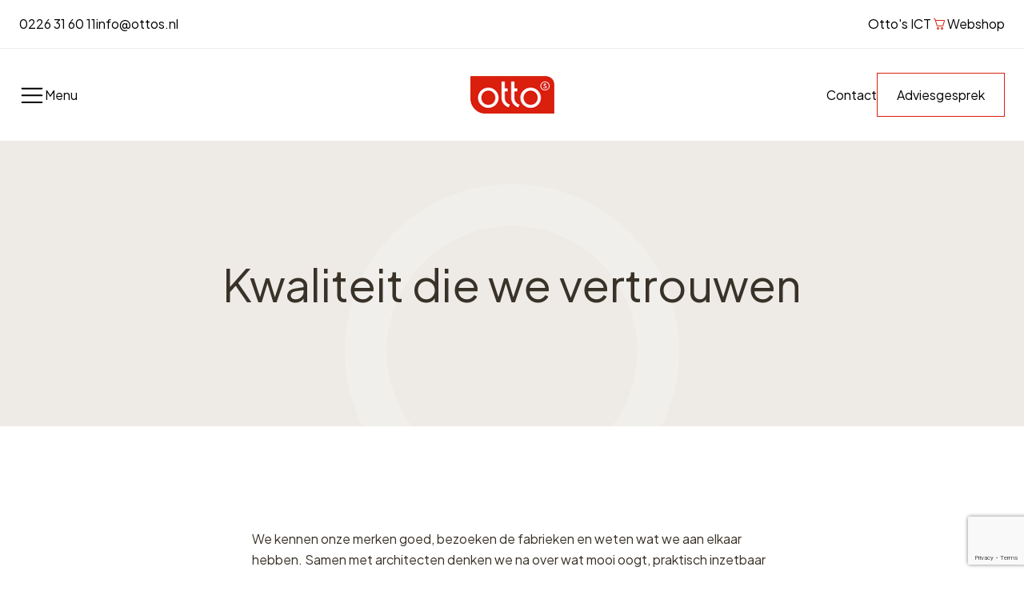

--- FILE ---
content_type: text/html; charset=UTF-8
request_url: https://ottos.nl/merken/
body_size: 14973
content:
<!doctype html>
<html lang="nl-NL">

<head>
	<meta charset="utf-8">
	<meta name="viewport" content="width=device-width, initial-scale=1">
		<meta name='robots' content='index, follow, max-image-preview:large, max-snippet:-1, max-video-preview:-1' />

	<!-- This site is optimized with the Yoast SEO plugin v24.9 - https://yoast.com/wordpress/plugins/seo/ -->
	<title>Merken - ottos-kantoor</title>
	<link rel="canonical" href="https://ottos.nl/merken/" />
	<meta property="og:locale" content="nl_NL" />
	<meta property="og:type" content="article" />
	<meta property="og:title" content="Merken - ottos-kantoor" />
	<meta property="og:url" content="https://ottos.nl/merken/" />
	<meta property="og:site_name" content="ottos-kantoor" />
	<meta property="article:modified_time" content="2025-10-09T05:04:12+00:00" />
	<meta name="twitter:card" content="summary_large_image" />
	<script type="application/ld+json" class="yoast-schema-graph">{"@context":"https://schema.org","@graph":[{"@type":"WebPage","@id":"https://ottos.nl/merken/","url":"https://ottos.nl/merken/","name":"Merken - ottos-kantoor","isPartOf":{"@id":"https://ottos.nl/#website"},"datePublished":"2025-03-28T08:56:22+00:00","dateModified":"2025-10-09T05:04:12+00:00","breadcrumb":{"@id":"https://ottos.nl/merken/#breadcrumb"},"inLanguage":"nl-NL","potentialAction":[{"@type":"ReadAction","target":["https://ottos.nl/merken/"]}]},{"@type":"BreadcrumbList","@id":"https://ottos.nl/merken/#breadcrumb","itemListElement":[{"@type":"ListItem","position":1,"name":"Home","item":"https://ottos.nl/"},{"@type":"ListItem","position":2,"name":"Merken"}]},{"@type":"WebSite","@id":"https://ottos.nl/#website","url":"https://ottos.nl/","name":"ottos-kantoor","description":"","publisher":{"@id":"https://ottos.nl/#organization"},"potentialAction":[{"@type":"SearchAction","target":{"@type":"EntryPoint","urlTemplate":"https://ottos.nl/search/{search_term_string}"},"query-input":{"@type":"PropertyValueSpecification","valueRequired":true,"valueName":"search_term_string"}}],"inLanguage":"nl-NL"},{"@type":"Organization","@id":"https://ottos.nl/#organization","name":"ottos-kantoor","url":"https://ottos.nl/","logo":{"@type":"ImageObject","inLanguage":"nl-NL","@id":"https://ottos.nl/#/schema/logo/image/","url":"https://ottos.nl/content/uploads/2025/03/logo.png","contentUrl":"https://ottos.nl/content/uploads/2025/03/logo.png","width":114,"height":52,"caption":"ottos-kantoor"},"image":{"@id":"https://ottos.nl/#/schema/logo/image/"}}]}</script>
	<!-- / Yoast SEO plugin. -->


<style id='wp-img-auto-sizes-contain-inline-css'>
img:is([sizes=auto i],[sizes^="auto," i]){contain-intrinsic-size:3000px 1500px}
/*# sourceURL=wp-img-auto-sizes-contain-inline-css */
</style>
<link rel="stylesheet" href="https://ottos.nl/dist/css/app.483417.css"><link rel="icon" href="https://ottos.nl/content/uploads/2025/12/cropped-Ottos_favicon-32x32px-1-32x32.png" sizes="32x32">
<link rel="icon" href="https://ottos.nl/content/uploads/2025/12/cropped-Ottos_favicon-32x32px-1-192x192.png" sizes="192x192">
<link rel="apple-touch-icon" href="https://ottos.nl/content/uploads/2025/12/cropped-Ottos_favicon-32x32px-1-180x180.png">
<meta name="msapplication-TileImage" content="https://ottos.nl/content/uploads/2025/12/cropped-Ottos_favicon-32x32px-1-270x270.png">
	<style id='wp-block-columns-inline-css'>
.wp-block-columns{box-sizing:border-box;display:flex;flex-wrap:wrap!important}@media (min-width:782px){.wp-block-columns{flex-wrap:nowrap!important}}.wp-block-columns{align-items:normal!important}.wp-block-columns.are-vertically-aligned-top{align-items:flex-start}.wp-block-columns.are-vertically-aligned-center{align-items:center}.wp-block-columns.are-vertically-aligned-bottom{align-items:flex-end}@media (max-width:781px){.wp-block-columns:not(.is-not-stacked-on-mobile)>.wp-block-column{flex-basis:100%!important}}@media (min-width:782px){.wp-block-columns:not(.is-not-stacked-on-mobile)>.wp-block-column{flex-basis:0;flex-grow:1}.wp-block-columns:not(.is-not-stacked-on-mobile)>.wp-block-column[style*=flex-basis]{flex-grow:0}}.wp-block-columns.is-not-stacked-on-mobile{flex-wrap:nowrap!important}.wp-block-columns.is-not-stacked-on-mobile>.wp-block-column{flex-basis:0;flex-grow:1}.wp-block-columns.is-not-stacked-on-mobile>.wp-block-column[style*=flex-basis]{flex-grow:0}:where(.wp-block-columns){margin-bottom:1.75em}:where(.wp-block-columns.has-background){padding:1.25em 2.375em}.wp-block-column{flex-grow:1;min-width:0;overflow-wrap:break-word;word-break:break-word}.wp-block-column.is-vertically-aligned-top{align-self:flex-start}.wp-block-column.is-vertically-aligned-center{align-self:center}.wp-block-column.is-vertically-aligned-bottom{align-self:flex-end}.wp-block-column.is-vertically-aligned-stretch{align-self:stretch}.wp-block-column.is-vertically-aligned-bottom,.wp-block-column.is-vertically-aligned-center,.wp-block-column.is-vertically-aligned-top{width:100%}
/*# sourceURL=https://ottos.nl/wp/wp-includes/blocks/columns/style.min.css */
</style>
<style id='wp-block-paragraph-inline-css'>
.is-small-text{font-size:.875em}.is-regular-text{font-size:1em}.is-large-text{font-size:2.25em}.is-larger-text{font-size:3em}.has-drop-cap:not(:focus):first-letter{float:left;font-size:8.4em;font-style:normal;font-weight:100;line-height:.68;margin:.05em .1em 0 0;text-transform:uppercase}body.rtl .has-drop-cap:not(:focus):first-letter{float:none;margin-left:.1em}p.has-drop-cap.has-background{overflow:hidden}:root :where(p.has-background){padding:1.25em 2.375em}:where(p.has-text-color:not(.has-link-color)) a{color:inherit}p.has-text-align-left[style*="writing-mode:vertical-lr"],p.has-text-align-right[style*="writing-mode:vertical-rl"]{rotate:180deg}
/*# sourceURL=https://ottos.nl/wp/wp-includes/blocks/paragraph/style.min.css */
</style>
<style id='global-styles-inline-css'>
:root{--wp--preset--color--inherit: inherit;--wp--preset--color--current: currentcolor;--wp--preset--color--transparent: transparent;--wp--preset--color--black: #000;--wp--preset--color--white: #fff;--wp--preset--color--antracite: #393228;--wp--preset--color--beige-light: #fff5ef;--wp--preset--color--beige-default: #e3ccae;--wp--preset--color--green: #9cb38b;--wp--preset--color--grey-lightest: #ededed;--wp--preset--color--grey-light: #dcdcdc;--wp--preset--color--grey-footerborder: #e0dbd5;--wp--preset--color--grey-dark: #a49e95;--wp--preset--color--creme-default: #eeebe7;--wp--preset--color--creme-dark: #e2dbd1;--wp--preset--color--red-light: #db2211;--wp--preset--color--red-default: #ff0000;--wp--preset--color--red-dark: #da1f0c;--wp--preset--color--red-darkhover: #c81a0b;--wp--preset--font-size--12-500: 12px;--wp--preset--font-size--14-400: 14px;--wp--preset--font-size--14-500: 14px;--wp--preset--font-size--14-18-400: 14px;--wp--preset--font-size--14-21-400: 14px;--wp--preset--font-size--14-24-400: 14px;--wp--preset--font-size--14-25-500: 14px;--wp--preset--font-size--14-28-400: 14px;--wp--preset--font-size--16-400: 16px;--wp--preset--font-size--16-24-400: 16px;--wp--preset--font-size--16-26-400: 16px;--wp--preset--font-size--16-500: 16px;--wp--preset--font-size--16-25-500: 16px;--wp--preset--font-size--18-500: 18px;--wp--preset--font-size--20-21-400: 20px;--wp--preset--font-size--20-500: 20px;--wp--preset--font-size--20-26-500: 20px;--wp--preset--font-size--24-500: 24px;--wp--preset--font-size--24-26-400: 24px;--wp--preset--font-size--24-26-500: 24px;--wp--preset--font-size--28-400: 28px;--wp--preset--font-size--28-500: 28px;--wp--preset--font-size--32-34-400: 32px;--wp--preset--font-size--40-43-400: 40px;--wp--preset--font-size--56-60-400: 56px;--wp--preset--font-size--64-68-400: 64px;--wp--preset--font-family--jakarta: Plus Jakarta Sans,sans-serif;}:root { --wp--style--global--content-size: 64rem;--wp--style--global--wide-size: 64rem; }:where(body) { margin: 0; }.wp-site-blocks > .alignleft { float: left; margin-right: 2em; }.wp-site-blocks > .alignright { float: right; margin-left: 2em; }.wp-site-blocks > .aligncenter { justify-content: center; margin-left: auto; margin-right: auto; }:where(.is-layout-flex){gap: 0.5em;}:where(.is-layout-grid){gap: 0.5em;}.is-layout-flow > .alignleft{float: left;margin-inline-start: 0;margin-inline-end: 2em;}.is-layout-flow > .alignright{float: right;margin-inline-start: 2em;margin-inline-end: 0;}.is-layout-flow > .aligncenter{margin-left: auto !important;margin-right: auto !important;}.is-layout-constrained > .alignleft{float: left;margin-inline-start: 0;margin-inline-end: 2em;}.is-layout-constrained > .alignright{float: right;margin-inline-start: 2em;margin-inline-end: 0;}.is-layout-constrained > .aligncenter{margin-left: auto !important;margin-right: auto !important;}.is-layout-constrained > :where(:not(.alignleft):not(.alignright):not(.alignfull)){max-width: var(--wp--style--global--content-size);margin-left: auto !important;margin-right: auto !important;}.is-layout-constrained > .alignwide{max-width: var(--wp--style--global--wide-size);}body .is-layout-flex{display: flex;}.is-layout-flex{flex-wrap: wrap;align-items: center;}.is-layout-flex > :is(*, div){margin: 0;}body .is-layout-grid{display: grid;}.is-layout-grid > :is(*, div){margin: 0;}body{font-family: var(--wp--preset--font-family--sans);font-size: var(--wp--preset--font-size--normal);padding-right: 0rem;padding-left: 0rem;}.has-inherit-color{color: var(--wp--preset--color--inherit) !important;}.has-current-color{color: var(--wp--preset--color--current) !important;}.has-transparent-color{color: var(--wp--preset--color--transparent) !important;}.has-black-color{color: var(--wp--preset--color--black) !important;}.has-white-color{color: var(--wp--preset--color--white) !important;}.has-antracite-color{color: var(--wp--preset--color--antracite) !important;}.has-beige-light-color{color: var(--wp--preset--color--beige-light) !important;}.has-beige-default-color{color: var(--wp--preset--color--beige-default) !important;}.has-green-color{color: var(--wp--preset--color--green) !important;}.has-grey-lightest-color{color: var(--wp--preset--color--grey-lightest) !important;}.has-grey-light-color{color: var(--wp--preset--color--grey-light) !important;}.has-grey-footerborder-color{color: var(--wp--preset--color--grey-footerborder) !important;}.has-grey-dark-color{color: var(--wp--preset--color--grey-dark) !important;}.has-creme-default-color{color: var(--wp--preset--color--creme-default) !important;}.has-creme-dark-color{color: var(--wp--preset--color--creme-dark) !important;}.has-red-light-color{color: var(--wp--preset--color--red-light) !important;}.has-red-default-color{color: var(--wp--preset--color--red-default) !important;}.has-red-dark-color{color: var(--wp--preset--color--red-dark) !important;}.has-red-darkhover-color{color: var(--wp--preset--color--red-darkhover) !important;}.has-inherit-background-color{background-color: var(--wp--preset--color--inherit) !important;}.has-current-background-color{background-color: var(--wp--preset--color--current) !important;}.has-transparent-background-color{background-color: var(--wp--preset--color--transparent) !important;}.has-black-background-color{background-color: var(--wp--preset--color--black) !important;}.has-white-background-color{background-color: var(--wp--preset--color--white) !important;}.has-antracite-background-color{background-color: var(--wp--preset--color--antracite) !important;}.has-beige-light-background-color{background-color: var(--wp--preset--color--beige-light) !important;}.has-beige-default-background-color{background-color: var(--wp--preset--color--beige-default) !important;}.has-green-background-color{background-color: var(--wp--preset--color--green) !important;}.has-grey-lightest-background-color{background-color: var(--wp--preset--color--grey-lightest) !important;}.has-grey-light-background-color{background-color: var(--wp--preset--color--grey-light) !important;}.has-grey-footerborder-background-color{background-color: var(--wp--preset--color--grey-footerborder) !important;}.has-grey-dark-background-color{background-color: var(--wp--preset--color--grey-dark) !important;}.has-creme-default-background-color{background-color: var(--wp--preset--color--creme-default) !important;}.has-creme-dark-background-color{background-color: var(--wp--preset--color--creme-dark) !important;}.has-red-light-background-color{background-color: var(--wp--preset--color--red-light) !important;}.has-red-default-background-color{background-color: var(--wp--preset--color--red-default) !important;}.has-red-dark-background-color{background-color: var(--wp--preset--color--red-dark) !important;}.has-red-darkhover-background-color{background-color: var(--wp--preset--color--red-darkhover) !important;}.has-inherit-border-color{border-color: var(--wp--preset--color--inherit) !important;}.has-current-border-color{border-color: var(--wp--preset--color--current) !important;}.has-transparent-border-color{border-color: var(--wp--preset--color--transparent) !important;}.has-black-border-color{border-color: var(--wp--preset--color--black) !important;}.has-white-border-color{border-color: var(--wp--preset--color--white) !important;}.has-antracite-border-color{border-color: var(--wp--preset--color--antracite) !important;}.has-beige-light-border-color{border-color: var(--wp--preset--color--beige-light) !important;}.has-beige-default-border-color{border-color: var(--wp--preset--color--beige-default) !important;}.has-green-border-color{border-color: var(--wp--preset--color--green) !important;}.has-grey-lightest-border-color{border-color: var(--wp--preset--color--grey-lightest) !important;}.has-grey-light-border-color{border-color: var(--wp--preset--color--grey-light) !important;}.has-grey-footerborder-border-color{border-color: var(--wp--preset--color--grey-footerborder) !important;}.has-grey-dark-border-color{border-color: var(--wp--preset--color--grey-dark) !important;}.has-creme-default-border-color{border-color: var(--wp--preset--color--creme-default) !important;}.has-creme-dark-border-color{border-color: var(--wp--preset--color--creme-dark) !important;}.has-red-light-border-color{border-color: var(--wp--preset--color--red-light) !important;}.has-red-default-border-color{border-color: var(--wp--preset--color--red-default) !important;}.has-red-dark-border-color{border-color: var(--wp--preset--color--red-dark) !important;}.has-red-darkhover-border-color{border-color: var(--wp--preset--color--red-darkhover) !important;}.has-12-500-font-size{font-size: var(--wp--preset--font-size--12-500) !important;}.has-14-400-font-size{font-size: var(--wp--preset--font-size--14-400) !important;}.has-14-500-font-size{font-size: var(--wp--preset--font-size--14-500) !important;}.has-14-18-400-font-size{font-size: var(--wp--preset--font-size--14-18-400) !important;}.has-14-21-400-font-size{font-size: var(--wp--preset--font-size--14-21-400) !important;}.has-14-24-400-font-size{font-size: var(--wp--preset--font-size--14-24-400) !important;}.has-14-25-500-font-size{font-size: var(--wp--preset--font-size--14-25-500) !important;}.has-14-28-400-font-size{font-size: var(--wp--preset--font-size--14-28-400) !important;}.has-16-400-font-size{font-size: var(--wp--preset--font-size--16-400) !important;}.has-16-24-400-font-size{font-size: var(--wp--preset--font-size--16-24-400) !important;}.has-16-26-400-font-size{font-size: var(--wp--preset--font-size--16-26-400) !important;}.has-16-500-font-size{font-size: var(--wp--preset--font-size--16-500) !important;}.has-16-25-500-font-size{font-size: var(--wp--preset--font-size--16-25-500) !important;}.has-18-500-font-size{font-size: var(--wp--preset--font-size--18-500) !important;}.has-20-21-400-font-size{font-size: var(--wp--preset--font-size--20-21-400) !important;}.has-20-500-font-size{font-size: var(--wp--preset--font-size--20-500) !important;}.has-20-26-500-font-size{font-size: var(--wp--preset--font-size--20-26-500) !important;}.has-24-500-font-size{font-size: var(--wp--preset--font-size--24-500) !important;}.has-24-26-400-font-size{font-size: var(--wp--preset--font-size--24-26-400) !important;}.has-24-26-500-font-size{font-size: var(--wp--preset--font-size--24-26-500) !important;}.has-28-400-font-size{font-size: var(--wp--preset--font-size--28-400) !important;}.has-28-500-font-size{font-size: var(--wp--preset--font-size--28-500) !important;}.has-32-34-400-font-size{font-size: var(--wp--preset--font-size--32-34-400) !important;}.has-40-43-400-font-size{font-size: var(--wp--preset--font-size--40-43-400) !important;}.has-56-60-400-font-size{font-size: var(--wp--preset--font-size--56-60-400) !important;}.has-64-68-400-font-size{font-size: var(--wp--preset--font-size--64-68-400) !important;}.has-jakarta-font-family{font-family: var(--wp--preset--font-family--jakarta) !important;}
:root{--wp--preset--color--inherit: inherit;--wp--preset--color--current: currentcolor;--wp--preset--color--transparent: transparent;--wp--preset--color--black: #000;--wp--preset--color--white: #fff;--wp--preset--color--antracite: #393228;--wp--preset--color--beige-light: #fff5ef;--wp--preset--color--beige-default: #e3ccae;--wp--preset--color--green: #9cb38b;--wp--preset--color--grey-lightest: #ededed;--wp--preset--color--grey-light: #dcdcdc;--wp--preset--color--grey-footerborder: #e0dbd5;--wp--preset--color--grey-dark: #a49e95;--wp--preset--color--creme-default: #eeebe7;--wp--preset--color--creme-dark: #e2dbd1;--wp--preset--color--red-light: #db2211;--wp--preset--color--red-default: #ff0000;--wp--preset--color--red-dark: #da1f0c;--wp--preset--color--red-darkhover: #c81a0b;--wp--preset--font-size--12-500: 12px;--wp--preset--font-size--14-400: 14px;--wp--preset--font-size--14-500: 14px;--wp--preset--font-size--14-18-400: 14px;--wp--preset--font-size--14-21-400: 14px;--wp--preset--font-size--14-24-400: 14px;--wp--preset--font-size--14-25-500: 14px;--wp--preset--font-size--14-28-400: 14px;--wp--preset--font-size--16-400: 16px;--wp--preset--font-size--16-24-400: 16px;--wp--preset--font-size--16-26-400: 16px;--wp--preset--font-size--16-500: 16px;--wp--preset--font-size--16-25-500: 16px;--wp--preset--font-size--18-500: 18px;--wp--preset--font-size--20-21-400: 20px;--wp--preset--font-size--20-500: 20px;--wp--preset--font-size--20-26-500: 20px;--wp--preset--font-size--24-500: 24px;--wp--preset--font-size--24-26-400: 24px;--wp--preset--font-size--24-26-500: 24px;--wp--preset--font-size--28-400: 28px;--wp--preset--font-size--28-500: 28px;--wp--preset--font-size--32-34-400: 32px;--wp--preset--font-size--40-43-400: 40px;--wp--preset--font-size--56-60-400: 56px;--wp--preset--font-size--64-68-400: 64px;--wp--preset--font-family--jakarta: Plus Jakarta Sans,sans-serif;}:root { --wp--style--global--content-size: 64rem;--wp--style--global--wide-size: 64rem; }:where(body) { margin: 0; }.wp-site-blocks > .alignleft { float: left; margin-right: 2em; }.wp-site-blocks > .alignright { float: right; margin-left: 2em; }.wp-site-blocks > .aligncenter { justify-content: center; margin-left: auto; margin-right: auto; }:where(.is-layout-flex){gap: 0.5em;}:where(.is-layout-grid){gap: 0.5em;}.is-layout-flow > .alignleft{float: left;margin-inline-start: 0;margin-inline-end: 2em;}.is-layout-flow > .alignright{float: right;margin-inline-start: 2em;margin-inline-end: 0;}.is-layout-flow > .aligncenter{margin-left: auto !important;margin-right: auto !important;}.is-layout-constrained > .alignleft{float: left;margin-inline-start: 0;margin-inline-end: 2em;}.is-layout-constrained > .alignright{float: right;margin-inline-start: 2em;margin-inline-end: 0;}.is-layout-constrained > .aligncenter{margin-left: auto !important;margin-right: auto !important;}.is-layout-constrained > :where(:not(.alignleft):not(.alignright):not(.alignfull)){max-width: var(--wp--style--global--content-size);margin-left: auto !important;margin-right: auto !important;}.is-layout-constrained > .alignwide{max-width: var(--wp--style--global--wide-size);}body .is-layout-flex{display: flex;}.is-layout-flex{flex-wrap: wrap;align-items: center;}.is-layout-flex > :is(*, div){margin: 0;}body .is-layout-grid{display: grid;}.is-layout-grid > :is(*, div){margin: 0;}body{font-family: var(--wp--preset--font-family--sans);font-size: var(--wp--preset--font-size--normal);padding-right: 0rem;padding-left: 0rem;}.has-inherit-color{color: var(--wp--preset--color--inherit) !important;}.has-current-color{color: var(--wp--preset--color--current) !important;}.has-transparent-color{color: var(--wp--preset--color--transparent) !important;}.has-black-color{color: var(--wp--preset--color--black) !important;}.has-white-color{color: var(--wp--preset--color--white) !important;}.has-antracite-color{color: var(--wp--preset--color--antracite) !important;}.has-beige-light-color{color: var(--wp--preset--color--beige-light) !important;}.has-beige-default-color{color: var(--wp--preset--color--beige-default) !important;}.has-green-color{color: var(--wp--preset--color--green) !important;}.has-grey-lightest-color{color: var(--wp--preset--color--grey-lightest) !important;}.has-grey-light-color{color: var(--wp--preset--color--grey-light) !important;}.has-grey-footerborder-color{color: var(--wp--preset--color--grey-footerborder) !important;}.has-grey-dark-color{color: var(--wp--preset--color--grey-dark) !important;}.has-creme-default-color{color: var(--wp--preset--color--creme-default) !important;}.has-creme-dark-color{color: var(--wp--preset--color--creme-dark) !important;}.has-red-light-color{color: var(--wp--preset--color--red-light) !important;}.has-red-default-color{color: var(--wp--preset--color--red-default) !important;}.has-red-dark-color{color: var(--wp--preset--color--red-dark) !important;}.has-red-darkhover-color{color: var(--wp--preset--color--red-darkhover) !important;}.has-inherit-background-color{background-color: var(--wp--preset--color--inherit) !important;}.has-current-background-color{background-color: var(--wp--preset--color--current) !important;}.has-transparent-background-color{background-color: var(--wp--preset--color--transparent) !important;}.has-black-background-color{background-color: var(--wp--preset--color--black) !important;}.has-white-background-color{background-color: var(--wp--preset--color--white) !important;}.has-antracite-background-color{background-color: var(--wp--preset--color--antracite) !important;}.has-beige-light-background-color{background-color: var(--wp--preset--color--beige-light) !important;}.has-beige-default-background-color{background-color: var(--wp--preset--color--beige-default) !important;}.has-green-background-color{background-color: var(--wp--preset--color--green) !important;}.has-grey-lightest-background-color{background-color: var(--wp--preset--color--grey-lightest) !important;}.has-grey-light-background-color{background-color: var(--wp--preset--color--grey-light) !important;}.has-grey-footerborder-background-color{background-color: var(--wp--preset--color--grey-footerborder) !important;}.has-grey-dark-background-color{background-color: var(--wp--preset--color--grey-dark) !important;}.has-creme-default-background-color{background-color: var(--wp--preset--color--creme-default) !important;}.has-creme-dark-background-color{background-color: var(--wp--preset--color--creme-dark) !important;}.has-red-light-background-color{background-color: var(--wp--preset--color--red-light) !important;}.has-red-default-background-color{background-color: var(--wp--preset--color--red-default) !important;}.has-red-dark-background-color{background-color: var(--wp--preset--color--red-dark) !important;}.has-red-darkhover-background-color{background-color: var(--wp--preset--color--red-darkhover) !important;}.has-inherit-border-color{border-color: var(--wp--preset--color--inherit) !important;}.has-current-border-color{border-color: var(--wp--preset--color--current) !important;}.has-transparent-border-color{border-color: var(--wp--preset--color--transparent) !important;}.has-black-border-color{border-color: var(--wp--preset--color--black) !important;}.has-white-border-color{border-color: var(--wp--preset--color--white) !important;}.has-antracite-border-color{border-color: var(--wp--preset--color--antracite) !important;}.has-beige-light-border-color{border-color: var(--wp--preset--color--beige-light) !important;}.has-beige-default-border-color{border-color: var(--wp--preset--color--beige-default) !important;}.has-green-border-color{border-color: var(--wp--preset--color--green) !important;}.has-grey-lightest-border-color{border-color: var(--wp--preset--color--grey-lightest) !important;}.has-grey-light-border-color{border-color: var(--wp--preset--color--grey-light) !important;}.has-grey-footerborder-border-color{border-color: var(--wp--preset--color--grey-footerborder) !important;}.has-grey-dark-border-color{border-color: var(--wp--preset--color--grey-dark) !important;}.has-creme-default-border-color{border-color: var(--wp--preset--color--creme-default) !important;}.has-creme-dark-border-color{border-color: var(--wp--preset--color--creme-dark) !important;}.has-red-light-border-color{border-color: var(--wp--preset--color--red-light) !important;}.has-red-default-border-color{border-color: var(--wp--preset--color--red-default) !important;}.has-red-dark-border-color{border-color: var(--wp--preset--color--red-dark) !important;}.has-red-darkhover-border-color{border-color: var(--wp--preset--color--red-darkhover) !important;}.has-12-500-font-size{font-size: var(--wp--preset--font-size--12-500) !important;}.has-14-400-font-size{font-size: var(--wp--preset--font-size--14-400) !important;}.has-14-500-font-size{font-size: var(--wp--preset--font-size--14-500) !important;}.has-14-18-400-font-size{font-size: var(--wp--preset--font-size--14-18-400) !important;}.has-14-21-400-font-size{font-size: var(--wp--preset--font-size--14-21-400) !important;}.has-14-24-400-font-size{font-size: var(--wp--preset--font-size--14-24-400) !important;}.has-14-25-500-font-size{font-size: var(--wp--preset--font-size--14-25-500) !important;}.has-14-28-400-font-size{font-size: var(--wp--preset--font-size--14-28-400) !important;}.has-16-400-font-size{font-size: var(--wp--preset--font-size--16-400) !important;}.has-16-24-400-font-size{font-size: var(--wp--preset--font-size--16-24-400) !important;}.has-16-26-400-font-size{font-size: var(--wp--preset--font-size--16-26-400) !important;}.has-16-500-font-size{font-size: var(--wp--preset--font-size--16-500) !important;}.has-16-25-500-font-size{font-size: var(--wp--preset--font-size--16-25-500) !important;}.has-18-500-font-size{font-size: var(--wp--preset--font-size--18-500) !important;}.has-20-21-400-font-size{font-size: var(--wp--preset--font-size--20-21-400) !important;}.has-20-500-font-size{font-size: var(--wp--preset--font-size--20-500) !important;}.has-20-26-500-font-size{font-size: var(--wp--preset--font-size--20-26-500) !important;}.has-24-500-font-size{font-size: var(--wp--preset--font-size--24-500) !important;}.has-24-26-400-font-size{font-size: var(--wp--preset--font-size--24-26-400) !important;}.has-24-26-500-font-size{font-size: var(--wp--preset--font-size--24-26-500) !important;}.has-28-400-font-size{font-size: var(--wp--preset--font-size--28-400) !important;}.has-28-500-font-size{font-size: var(--wp--preset--font-size--28-500) !important;}.has-32-34-400-font-size{font-size: var(--wp--preset--font-size--32-34-400) !important;}.has-40-43-400-font-size{font-size: var(--wp--preset--font-size--40-43-400) !important;}.has-56-60-400-font-size{font-size: var(--wp--preset--font-size--56-60-400) !important;}.has-64-68-400-font-size{font-size: var(--wp--preset--font-size--64-68-400) !important;}.has-jakarta-font-family{font-family: var(--wp--preset--font-family--jakarta) !important;}
:where(.wp-block-columns.is-layout-flex){gap: 2em;}:where(.wp-block-columns.is-layout-grid){gap: 2em;}
/*# sourceURL=global-styles-inline-css */
</style>
<style id='core-block-supports-inline-css'>
.wp-container-core-columns-is-layout-9d6595d7{flex-wrap:nowrap;}
/*# sourceURL=core-block-supports-inline-css */
</style>
<style id='wp-block-library-inline-css'>
:root{--wp-block-synced-color:#7a00df;--wp-block-synced-color--rgb:122,0,223;--wp-bound-block-color:var(--wp-block-synced-color);--wp-editor-canvas-background:#ddd;--wp-admin-theme-color:#007cba;--wp-admin-theme-color--rgb:0,124,186;--wp-admin-theme-color-darker-10:#006ba1;--wp-admin-theme-color-darker-10--rgb:0,107,160.5;--wp-admin-theme-color-darker-20:#005a87;--wp-admin-theme-color-darker-20--rgb:0,90,135;--wp-admin-border-width-focus:2px}@media (min-resolution:192dpi){:root{--wp-admin-border-width-focus:1.5px}}.wp-element-button{cursor:pointer}:root .has-very-light-gray-background-color{background-color:#eee}:root .has-very-dark-gray-background-color{background-color:#313131}:root .has-very-light-gray-color{color:#eee}:root .has-very-dark-gray-color{color:#313131}:root .has-vivid-green-cyan-to-vivid-cyan-blue-gradient-background{background:linear-gradient(135deg,#00d084,#0693e3)}:root .has-purple-crush-gradient-background{background:linear-gradient(135deg,#34e2e4,#4721fb 50%,#ab1dfe)}:root .has-hazy-dawn-gradient-background{background:linear-gradient(135deg,#faaca8,#dad0ec)}:root .has-subdued-olive-gradient-background{background:linear-gradient(135deg,#fafae1,#67a671)}:root .has-atomic-cream-gradient-background{background:linear-gradient(135deg,#fdd79a,#004a59)}:root .has-nightshade-gradient-background{background:linear-gradient(135deg,#330968,#31cdcf)}:root .has-midnight-gradient-background{background:linear-gradient(135deg,#020381,#2874fc)}:root{--wp--preset--font-size--normal:16px;--wp--preset--font-size--huge:42px}.has-regular-font-size{font-size:1em}.has-larger-font-size{font-size:2.625em}.has-normal-font-size{font-size:var(--wp--preset--font-size--normal)}.has-huge-font-size{font-size:var(--wp--preset--font-size--huge)}.has-text-align-center{text-align:center}.has-text-align-left{text-align:left}.has-text-align-right{text-align:right}.has-fit-text{white-space:nowrap!important}#end-resizable-editor-section{display:none}.aligncenter{clear:both}.items-justified-left{justify-content:flex-start}.items-justified-center{justify-content:center}.items-justified-right{justify-content:flex-end}.items-justified-space-between{justify-content:space-between}.screen-reader-text{border:0;clip-path:inset(50%);height:1px;margin:-1px;overflow:hidden;padding:0;position:absolute;width:1px;word-wrap:normal!important}.screen-reader-text:focus{background-color:#ddd;clip-path:none;color:#444;display:block;font-size:1em;height:auto;left:5px;line-height:normal;padding:15px 23px 14px;text-decoration:none;top:5px;width:auto;z-index:100000}html :where(.has-border-color){border-style:solid}html :where([style*=border-top-color]){border-top-style:solid}html :where([style*=border-right-color]){border-right-style:solid}html :where([style*=border-bottom-color]){border-bottom-style:solid}html :where([style*=border-left-color]){border-left-style:solid}html :where([style*=border-width]){border-style:solid}html :where([style*=border-top-width]){border-top-style:solid}html :where([style*=border-right-width]){border-right-style:solid}html :where([style*=border-bottom-width]){border-bottom-style:solid}html :where([style*=border-left-width]){border-left-style:solid}html :where(img[class*=wp-image-]){height:auto;max-width:100%}:where(figure){margin:0 0 1em}html :where(.is-position-sticky){--wp-admin--admin-bar--position-offset:var(--wp-admin--admin-bar--height,0px)}@media screen and (max-width:600px){html :where(.is-position-sticky){--wp-admin--admin-bar--position-offset:0px}}
/*wp_block_styles_on_demand_placeholder:69779d69afa85*/
/*# sourceURL=wp-block-library-inline-css */
</style>
<link rel="stylesheet" href="https://ottos.nl/content/plugins/jetformbuilder/assets/build/frontend/main.css?ver=3.5.6"><link rel="stylesheet" href="https://ottos.nl/content/plugins/jetformbuilder/modules/blocks-v2/text-field/assets/build/frontend/field.css?ver=16395ed38b7c1e8808d6"></head>

<body class="wp-singular page-template page-template-template-brands page page-id-122 wp-embed-responsive wp-theme-radicle merken">
	
	<div id="app">

		<div class="border-grey-lightest font-jakarta hidden border-b bg-white md:block">
	<div class="px-6 w-full z-20 relative mx-auto max-w-[1479px] flex items-center justify-between py-[18px]">
	<div class="flex items-center gap-8">
							<a href="tel:0226 31 60 11" class="text-grey-darkest hover:text-red-dark duration-150" target="_self">
	0226 31 60 11
</a>
										<a href="mailto:info@ottos.nl" class="text-grey-darkest hover:text-red-dark duration-150" target="_self">
	info@ottos.nl
</a>
					</div>
		<div class="flex items-center gap-8">
							<a href="https://ottos-ict.nl" class="text-grey-darkest hover:text-red-dark duration-150" target="_blank">
	Otto's ICT
</a>
										<a href="https://shop.ottos.nl/" class="text-grey-darkest hover:text-red-dark duration-150 flex items-center gap-[6px]" target="_blank" rel="noopener noreferrer" target="_self">
	<svg class="!text-red-dark h-5 w-5" width="20" height="20" viewBox="0 0 20 20" fill="none" xmlns="http://www.w3.org/2000/svg">
<g id="fluent:cart-20-regular">
<path id="Vector" d="M2.99701 3.496C2.99701 3.36339 3.04969 3.23621 3.14346 3.14245C3.23722 3.04868 3.3644 2.996 3.49701 2.996H3.93501C4.66201 2.996 5.08001 3.469 5.32201 3.941C5.48701 4.264 5.60601 4.658 5.70501 5H16C16.1545 5.00005 16.3069 5.0359 16.4453 5.10474C16.5836 5.17359 16.7041 5.27355 16.7973 5.39679C16.8905 5.52004 16.9539 5.6632 16.9825 5.81505C17.011 5.9669 17.004 6.12331 16.962 6.272L15.466 11.547C15.347 11.9655 15.0948 12.3338 14.7476 12.596C14.4004 12.8582 13.9771 13.0001 13.542 13H8.46301C8.02429 13.0001 7.59768 12.856 7.24893 12.5899C6.90017 12.3237 6.64861 11.9502 6.53301 11.527L5.89101 9.172L5.88101 9.14L4.85101 5.642L4.75101 5.305C4.65101 4.959 4.56301 4.653 4.43101 4.396C4.27201 4.086 4.12601 3.996 3.93501 3.996H3.49701C3.3644 3.996 3.23722 3.94332 3.14346 3.84955C3.04969 3.75579 2.99701 3.62861 2.99701 3.496ZM6.84501 8.87L7.49801 11.266C7.5559 11.4775 7.68172 11.6641 7.85609 11.7971C8.03046 11.9301 8.24371 12.0021 8.46301 12.002H13.543C13.7605 12.0018 13.9719 11.9307 14.1453 11.7995C14.3187 11.6683 14.4446 11.4842 14.504 11.275L16 6H6.00001L6.84501 8.87ZM10 15.499C10 15.8968 9.84197 16.2784 9.56067 16.5597C9.27937 16.841 8.89783 16.999 8.50001 16.999C8.10218 16.999 7.72065 16.841 7.43935 16.5597C7.15804 16.2784 7.00001 15.8968 7.00001 15.499C7.00001 15.1012 7.15804 14.7196 7.43935 14.4383C7.72065 14.157 8.10218 13.999 8.50001 13.999C8.89783 13.999 9.27937 14.157 9.56067 14.4383C9.84197 14.7196 10 15.1012 10 15.499ZM9.00001 15.499C9.00001 15.3664 8.94733 15.2392 8.85356 15.1454C8.7598 15.0517 8.63262 14.999 8.50001 14.999C8.3674 14.999 8.24022 15.0517 8.14646 15.1454C8.05269 15.2392 8.00001 15.3664 8.00001 15.499C8.00001 15.6316 8.05269 15.7588 8.14646 15.8526C8.24022 15.9463 8.3674 15.999 8.50001 15.999C8.63262 15.999 8.7598 15.9463 8.85356 15.8526C8.94733 15.7588 9.00001 15.6316 9.00001 15.499ZM15 15.499C15 15.8968 14.842 16.2784 14.5607 16.5597C14.2794 16.841 13.8978 16.999 13.5 16.999C13.1022 16.999 12.7207 16.841 12.4393 16.5597C12.158 16.2784 12 15.8968 12 15.499C12 15.1012 12.158 14.7196 12.4393 14.4383C12.7207 14.157 13.1022 13.999 13.5 13.999C13.8978 13.999 14.2794 14.157 14.5607 14.4383C14.842 14.7196 15 15.1012 15 15.499ZM14 15.499C14 15.3664 13.9473 15.2392 13.8536 15.1454C13.7598 15.0517 13.6326 14.999 13.5 14.999C13.3674 14.999 13.2402 15.0517 13.1465 15.1454C13.0527 15.2392 13 15.3664 13 15.499C13 15.6316 13.0527 15.7588 13.1465 15.8526C13.2402 15.9463 13.3674 15.999 13.5 15.999C13.6326 15.999 13.7598 15.9463 13.8536 15.8526C13.9473 15.7588 14 15.6316 14 15.499Z" fill="currentColor"/>
</g>
</svg>					Webshop
</a>
					</div>
</div>
</div>
<header class="border-grey-lightest font-jakarta sticky top-0 z-[999] flex w-full flex-col border-b bg-white" x-data="{ mobileMenuOpen: false }">
	<div>
		<div class="px-6 w-full z-20 relative mx-auto max-w-[1479px] flex items-center justify-between py-[30px]">
	<div class="flex w-full justify-start">
				<div class="flex cursor-pointer items-center gap-[13px]" @click="mobileMenuOpen = true">
					<svg class="h-8 w-8" width="32" height="32" viewBox="0 0 32 32" fill="none" xmlns="http://www.w3.org/2000/svg">
<g id="fluent:navigation-24-regular">
<path id="Vector" d="M3.67033 23.9999H28.337C28.5902 24.0003 28.8339 24.0968 29.0188 24.2699C29.2037 24.443 29.316 24.6797 29.3331 24.9324C29.3502 25.1851 29.2708 25.4348 29.1109 25.6312C28.951 25.8276 28.7225 25.9561 28.4717 25.9906L28.337 25.9999H3.67033C3.41516 26.0025 3.16865 25.9074 2.98128 25.7342C2.79391 25.561 2.67986 25.3227 2.66248 25.0681C2.6451 24.8135 2.7257 24.5619 2.88779 24.3648C3.04987 24.1677 3.28117 24.04 3.53433 24.0079L3.67033 23.9999ZM3.67033 15.3372H28.337C28.5902 15.3377 28.8339 15.4341 29.0188 15.6072C29.2037 15.7803 29.316 16.0171 29.3331 16.2697C29.3502 16.5224 29.2708 16.7722 29.1109 16.9686C28.951 17.165 28.7225 17.2934 28.4717 17.3279L28.337 17.3372H3.67033C3.41516 17.3398 3.16865 17.2448 2.98128 17.0715C2.79391 16.8983 2.67986 16.66 2.66248 16.4054C2.6451 16.1508 2.7257 15.8992 2.88779 15.7021C3.04987 15.505 3.28117 15.3773 3.53433 15.3452L3.67033 15.3372ZM3.66899 6.67057H28.3357C28.589 6.67065 28.8329 6.7669 29.018 6.93987C29.2032 7.11284 29.3158 7.34964 29.333 7.60241C29.3503 7.85519 29.271 8.10509 29.1111 8.30164C28.9512 8.49818 28.7227 8.6267 28.4717 8.66124L28.3357 8.67057H3.66899C3.41563 8.67049 3.17174 8.57424 2.9866 8.40127C2.80147 8.2283 2.68889 7.99151 2.67163 7.73873C2.65436 7.48596 2.73368 7.23605 2.89357 7.03951C3.05346 6.84296 3.28199 6.71444 3.53299 6.6799L3.66899 6.67057Z" fill="black"/>
</g>
</svg>					<span class="text-16-400">Menu</span>
				</div>
			</div>
							<div class="flex w-full justify-center">
					<a href="https://ottos.nl/">
						<img class="w-full max-w-[90px] md:max-w-[105px]" src="https://ottos.nl/content/uploads/2025/03/logo.png" alt="" />
					</a>
				</div>
						<div class="flex w-full items-center justify-end gap-12">
									<a href="/contact" class="text-grey-darkest hover:text-red-dark duration-150 hidden md:block" target="">
	Contact
</a>
													<a class="whitespace-nowrap duration-150 text-center text-16-400 text-black border border-red-dark hover:bg-red-dark hover:text-white px-6 py-4 hidden md:block"  href="/adviesgesprek" target=""  >
	Adviesgesprek
	</a>
													<a class="whitespace-nowrap duration-150 text-center text-16-400 text-black border border-red-dark hover:bg-red-dark hover:text-white px-6 py-4 !px-4 !py-[14px] md:hidden"  href="/adviesgesprek" target=""  >
	Advies
	</a>
							</div>
</div>
	</div>
	<div class="font-jakarta bg-antracite/80 fixed top-0 z-[9999] flex h-screen w-full" x-data="{ dropdownId: [] }" x-cloak x-show="mobileMenuOpen" x-transition:enter="transition ease-out duration-300" x-transition:enter-start="opacity-0" x-transition:enter-end="opacity-100" x-transition:leave="transition ease-in duration-200" x-transition:leave-start="opacity-100" x-transition:leave-end="opacity-0">
		<div class="flex w-full max-w-[393px] justify-end bg-white" x-show="mobileMenuOpen" x-transition:enter="transition ease-out duration-300" x-transition:enter-start="opacity-0 -translate-x-full" x-transition:enter-end="opacity-100 -translate-x-0" x-transition:leave="transition ease-in duration-200" x-transition:leave-start="opacity-100 -translate-x-0" x-transition:leave-end="opacity-0 -translate-x-full">
							<div class="relative h-full w-full max-w-[393px]">
	<div class="bg-primary mb-2">
		<div class="px-8 w-full z-20 relative mx-auto max-w-[1316px] border-grey-lightest flex items-center justify-between border-b py-[27px]">
	<div></div>
			<div class="text-16-500 text-black">
				Menu
			</div>
			<svg x-on:click="mobileMenuOpen = false; dropdownId = []" class="hover:text-red-dark block aspect-square h-auto w-full max-w-8 cursor-pointer p-2 text-black" width="16" height="16" viewBox="0 0 16 16" fill="none" xmlns="http://www.w3.org/2000/svg">
<path d="M0.398134 0.554065L0.471134 0.470065C0.598122 0.343047 0.766477 0.265819 0.945586 0.252423C1.12469 0.239026 1.30266 0.290351 1.44713 0.397065L1.53113 0.470065L8.00113 6.93906L14.4711 0.469065C14.5404 0.397465 14.6231 0.340369 14.7147 0.301106C14.8062 0.261843 14.9046 0.2412 15.0042 0.240382C15.1038 0.239564 15.2025 0.258587 15.2947 0.296341C15.3868 0.334095 15.4705 0.389824 15.5409 0.460277C15.6113 0.530729 15.667 0.614494 15.7046 0.706683C15.7423 0.798873 15.7612 0.897641 15.7603 0.997225C15.7594 1.09681 15.7387 1.19521 15.6993 1.2867C15.66 1.37818 15.6028 1.46091 15.5311 1.53007L9.06213 8.00006L15.5321 14.4701C15.659 14.5972 15.736 14.7656 15.7493 14.9447C15.7625 15.1238 15.711 15.3017 15.6041 15.4461L15.5311 15.5301C15.4041 15.6571 15.2358 15.7343 15.0567 15.7477C14.8776 15.7611 14.6996 15.7098 14.5551 15.6031L14.4711 15.5301L8.00113 9.06106L1.53113 15.5311C1.38962 15.6676 1.20013 15.7431 1.00348 15.7413C0.806836 15.7395 0.618763 15.6606 0.479771 15.5214C0.34078 15.3823 0.261992 15.1942 0.260377 14.9975C0.258761 14.8009 0.334447 14.6115 0.471134 14.4701L6.94013 8.00006L0.470134 1.53007C0.343266 1.40295 0.266223 1.23453 0.25301 1.05543C0.239797 0.876321 0.291292 0.69842 0.398134 0.554065Z" fill="currentColor"/>
</svg>
</div>
	</div>
				<div class="*:border-grey-lightest flex flex-col overflow-y-auto *:border-b">
							<div class="text-20-500 hover:text-red-dark flex cursor-pointer justify-between gap-8 px-8 py-6 text-black duration-200" @click="dropdownId = [0,144]">
			Kantoorinrichting
			<svg class="h-6 w-6" width="24" height="24" viewBox="0 0 24 24" fill="none" xmlns="http://www.w3.org/2000/svg">
<g id="fluent:chevron-right-24-regular">
<path id="Vector" d="M8.4682 4.21983C8.32775 4.36045 8.24886 4.55108 8.24886 4.74983C8.24886 4.94858 8.32775 5.1392 8.4682 5.27983L15.1882 11.9998L8.4682 18.7198C8.39451 18.7885 8.33541 18.8713 8.29442 18.9633C8.25343 19.0553 8.23139 19.1546 8.22961 19.2553C8.22783 19.356 8.24636 19.456 8.28408 19.5494C8.3218 19.6428 8.37794 19.7276 8.44916 19.7989C8.52038 19.8701 8.60521 19.9262 8.6986 19.964C8.79199 20.0017 8.89202 20.0202 8.99272 20.0184C9.09343 20.0166 9.19274 19.9946 9.28474 19.9536C9.37674 19.9126 9.45954 19.8535 9.5282 19.7798L16.7782 12.5298C16.9187 12.3892 16.9975 12.1986 16.9975 11.9998C16.9975 11.8011 16.9187 11.6105 16.7782 11.4698L9.5282 4.21983C9.38758 4.07938 9.19695 4.00049 8.9982 4.00049C8.79945 4.00049 8.60883 4.07938 8.4682 4.21983Z" fill="currentColor"/>
</g>
</svg>		</div>
		<div class="absolute top-0 z-[99999] h-[100svh] w-full bg-white" x-show="dropdownId.includes(144)" x-transition:enter="transition ease-out duration-300" x-transition:enter-start="opacity-0 -translate-x-full" x-transition:enter-end="opacity-100 translate-x-0" x-transition:leave="transition ease-in duration-200" x-transition:leave-start="opacity-100 translate-x-0" x-transition:leave-end="opacity-0 -translate-x-full">
			<div class="sticky top-0 h-full w-full">
				<div class="bg-primary mb-2">
					<div class="px-8 w-full z-20 relative mx-auto max-w-[1316px] border-grey-lightest flex items-center justify-between border-b py-[27px]">
	<svg @click.self="dropdownId = [0]" class="hover:text-red-dark h-6 w-6 cursor-pointer text-black" width="24" height="24" viewBox="0 0 24 24" fill="none" xmlns="http://www.w3.org/2000/svg">
<g id="ph:arrow-down-light">
<path id="Vector" d="M10.1025 4.85481L3.3525 11.6048C3.24716 11.7103 3.188 11.8532 3.188 12.0023C3.188 12.1514 3.24716 12.2943 3.3525 12.3998L10.1025 19.1498C10.2091 19.2492 10.3502 19.3033 10.4959 19.3007C10.6416 19.2981 10.7807 19.2391 10.8837 19.136C10.9868 19.033 11.0458 18.8939 11.0484 18.7482C11.051 18.6025 10.9969 18.4614 10.8975 18.3548L5.10844 12.5648L20.25 12.5648C20.3992 12.5648 20.5423 12.5055 20.6477 12.4001C20.7532 12.2946 20.8125 12.1515 20.8125 12.0023C20.8125 11.8531 20.7532 11.7101 20.6477 11.6046C20.5423 11.4991 20.3992 11.4398 20.25 11.4398L5.10844 11.4398L10.8975 5.64981C10.9969 5.54318 11.051 5.40215 11.0484 5.25642C11.0458 5.11069 10.9868 4.97165 10.8837 4.86859C10.7807 4.76554 10.6416 4.7065 10.4959 4.70393C10.3502 4.70136 10.2091 4.75545 10.1025 4.85481Z" fill="currentColor"/>
</g>
</svg>						<div class="text-16-500 text-white">
							Kantoorinrichting
						</div>
						<svg x-on:click="mobileMenuOpen = false; dropdownId = []" class="hover:text-red-dark block aspect-square h-auto w-full max-w-8 cursor-pointer p-2 text-black" width="16" height="16" viewBox="0 0 16 16" fill="none" xmlns="http://www.w3.org/2000/svg">
<path d="M0.398134 0.554065L0.471134 0.470065C0.598122 0.343047 0.766477 0.265819 0.945586 0.252423C1.12469 0.239026 1.30266 0.290351 1.44713 0.397065L1.53113 0.470065L8.00113 6.93906L14.4711 0.469065C14.5404 0.397465 14.6231 0.340369 14.7147 0.301106C14.8062 0.261843 14.9046 0.2412 15.0042 0.240382C15.1038 0.239564 15.2025 0.258587 15.2947 0.296341C15.3868 0.334095 15.4705 0.389824 15.5409 0.460277C15.6113 0.530729 15.667 0.614494 15.7046 0.706683C15.7423 0.798873 15.7612 0.897641 15.7603 0.997225C15.7594 1.09681 15.7387 1.19521 15.6993 1.2867C15.66 1.37818 15.6028 1.46091 15.5311 1.53007L9.06213 8.00006L15.5321 14.4701C15.659 14.5972 15.736 14.7656 15.7493 14.9447C15.7625 15.1238 15.711 15.3017 15.6041 15.4461L15.5311 15.5301C15.4041 15.6571 15.2358 15.7343 15.0567 15.7477C14.8776 15.7611 14.6996 15.7098 14.5551 15.6031L14.4711 15.5301L8.00113 9.06106L1.53113 15.5311C1.38962 15.6676 1.20013 15.7431 1.00348 15.7413C0.806836 15.7395 0.618763 15.6606 0.479771 15.5214C0.34078 15.3823 0.261992 15.1942 0.260377 14.9975C0.258761 14.8009 0.334447 14.6115 0.471134 14.4701L6.94013 8.00006L0.470134 1.53007C0.343266 1.40295 0.266223 1.23453 0.25301 1.05543C0.239797 0.876321 0.291292 0.69842 0.398134 0.554065Z" fill="currentColor"/>
</svg>
</div>
					<div class="*:border-grey-lightest flex flex-col bg-white text-black *:border-b">
																				<a href="https://ottos.nl/interieur-advies/" class="text-grey-darkest hover:text-red-dark duration-150 px-8 py-6 text-black" target="" target="_self">
	<div class="text-20-500">
				Interieuradvies
			</div>
</a>
																					<a href="https://ottos.nl/projectinrichting/" class="text-grey-darkest hover:text-red-dark duration-150 px-8 py-6 text-black" target="" target="_self">
	<div class="text-20-500">
				Projectinrichting
			</div>
</a>
																					<a href="https://ottos.nl/bezorging-installatie/" class="text-grey-darkest hover:text-red-dark duration-150 px-8 py-6 text-black" target="" target="_self">
	<div class="text-20-500">
				Bezorging &#038; installatie
			</div>
</a>
												</div>
				</div>
			</div>
		</div>
																													<div class="text-20-500 hover:text-red-dark flex cursor-pointer justify-between gap-8 px-8 py-6 text-black duration-200" @click="dropdownId = [0,145]">
			Over Otto's
			<svg class="h-6 w-6" width="24" height="24" viewBox="0 0 24 24" fill="none" xmlns="http://www.w3.org/2000/svg">
<g id="fluent:chevron-right-24-regular">
<path id="Vector" d="M8.4682 4.21983C8.32775 4.36045 8.24886 4.55108 8.24886 4.74983C8.24886 4.94858 8.32775 5.1392 8.4682 5.27983L15.1882 11.9998L8.4682 18.7198C8.39451 18.7885 8.33541 18.8713 8.29442 18.9633C8.25343 19.0553 8.23139 19.1546 8.22961 19.2553C8.22783 19.356 8.24636 19.456 8.28408 19.5494C8.3218 19.6428 8.37794 19.7276 8.44916 19.7989C8.52038 19.8701 8.60521 19.9262 8.6986 19.964C8.79199 20.0017 8.89202 20.0202 8.99272 20.0184C9.09343 20.0166 9.19274 19.9946 9.28474 19.9536C9.37674 19.9126 9.45954 19.8535 9.5282 19.7798L16.7782 12.5298C16.9187 12.3892 16.9975 12.1986 16.9975 11.9998C16.9975 11.8011 16.9187 11.6105 16.7782 11.4698L9.5282 4.21983C9.38758 4.07938 9.19695 4.00049 8.9982 4.00049C8.79945 4.00049 8.60883 4.07938 8.4682 4.21983Z" fill="currentColor"/>
</g>
</svg>		</div>
		<div class="absolute top-0 z-[99999] h-[100svh] w-full bg-white" x-show="dropdownId.includes(145)" x-transition:enter="transition ease-out duration-300" x-transition:enter-start="opacity-0 -translate-x-full" x-transition:enter-end="opacity-100 translate-x-0" x-transition:leave="transition ease-in duration-200" x-transition:leave-start="opacity-100 translate-x-0" x-transition:leave-end="opacity-0 -translate-x-full">
			<div class="sticky top-0 h-full w-full">
				<div class="bg-primary mb-2">
					<div class="px-8 w-full z-20 relative mx-auto max-w-[1316px] border-grey-lightest flex items-center justify-between border-b py-[27px]">
	<svg @click.self="dropdownId = [0]" class="hover:text-red-dark h-6 w-6 cursor-pointer text-black" width="24" height="24" viewBox="0 0 24 24" fill="none" xmlns="http://www.w3.org/2000/svg">
<g id="ph:arrow-down-light">
<path id="Vector" d="M10.1025 4.85481L3.3525 11.6048C3.24716 11.7103 3.188 11.8532 3.188 12.0023C3.188 12.1514 3.24716 12.2943 3.3525 12.3998L10.1025 19.1498C10.2091 19.2492 10.3502 19.3033 10.4959 19.3007C10.6416 19.2981 10.7807 19.2391 10.8837 19.136C10.9868 19.033 11.0458 18.8939 11.0484 18.7482C11.051 18.6025 10.9969 18.4614 10.8975 18.3548L5.10844 12.5648L20.25 12.5648C20.3992 12.5648 20.5423 12.5055 20.6477 12.4001C20.7532 12.2946 20.8125 12.1515 20.8125 12.0023C20.8125 11.8531 20.7532 11.7101 20.6477 11.6046C20.5423 11.4991 20.3992 11.4398 20.25 11.4398L5.10844 11.4398L10.8975 5.64981C10.9969 5.54318 11.051 5.40215 11.0484 5.25642C11.0458 5.11069 10.9868 4.97165 10.8837 4.86859C10.7807 4.76554 10.6416 4.7065 10.4959 4.70393C10.3502 4.70136 10.2091 4.75545 10.1025 4.85481Z" fill="currentColor"/>
</g>
</svg>						<div class="text-16-500 text-white">
							Over Otto's
						</div>
						<svg x-on:click="mobileMenuOpen = false; dropdownId = []" class="hover:text-red-dark block aspect-square h-auto w-full max-w-8 cursor-pointer p-2 text-black" width="16" height="16" viewBox="0 0 16 16" fill="none" xmlns="http://www.w3.org/2000/svg">
<path d="M0.398134 0.554065L0.471134 0.470065C0.598122 0.343047 0.766477 0.265819 0.945586 0.252423C1.12469 0.239026 1.30266 0.290351 1.44713 0.397065L1.53113 0.470065L8.00113 6.93906L14.4711 0.469065C14.5404 0.397465 14.6231 0.340369 14.7147 0.301106C14.8062 0.261843 14.9046 0.2412 15.0042 0.240382C15.1038 0.239564 15.2025 0.258587 15.2947 0.296341C15.3868 0.334095 15.4705 0.389824 15.5409 0.460277C15.6113 0.530729 15.667 0.614494 15.7046 0.706683C15.7423 0.798873 15.7612 0.897641 15.7603 0.997225C15.7594 1.09681 15.7387 1.19521 15.6993 1.2867C15.66 1.37818 15.6028 1.46091 15.5311 1.53007L9.06213 8.00006L15.5321 14.4701C15.659 14.5972 15.736 14.7656 15.7493 14.9447C15.7625 15.1238 15.711 15.3017 15.6041 15.4461L15.5311 15.5301C15.4041 15.6571 15.2358 15.7343 15.0567 15.7477C14.8776 15.7611 14.6996 15.7098 14.5551 15.6031L14.4711 15.5301L8.00113 9.06106L1.53113 15.5311C1.38962 15.6676 1.20013 15.7431 1.00348 15.7413C0.806836 15.7395 0.618763 15.6606 0.479771 15.5214C0.34078 15.3823 0.261992 15.1942 0.260377 14.9975C0.258761 14.8009 0.334447 14.6115 0.471134 14.4701L6.94013 8.00006L0.470134 1.53007C0.343266 1.40295 0.266223 1.23453 0.25301 1.05543C0.239797 0.876321 0.291292 0.69842 0.398134 0.554065Z" fill="currentColor"/>
</svg>
</div>
					<div class="*:border-grey-lightest flex flex-col bg-white text-black *:border-b">
																				<a href="https://ottos.nl/over-ons/" class="text-grey-darkest hover:text-red-dark duration-150 px-8 py-6 text-black" target="" target="_self">
	<div class="text-20-500">
				Over ons
			</div>
</a>
																					<a href="https://ottos.nl/merken/" class="text-grey-darkest hover:text-red-dark duration-150 px-8 py-6 text-black" target="" target="_self">
	<div class="text-20-500">
				Merken
			</div>
</a>
																					<a href="https://ottos.nl/projecten/" class="text-grey-darkest hover:text-red-dark duration-150 px-8 py-6 text-black" target="" target="_self">
	<div class="text-20-500">
				Projecten
			</div>
</a>
																					<a href="https://ottos.nl/blog/" class="text-grey-darkest hover:text-red-dark duration-150 px-8 py-6 text-black" target="" target="_self">
	<div class="text-20-500">
				Blogs
			</div>
</a>
												</div>
				</div>
			</div>
		</div>
																																		</div>
					<div class="absolute bottom-8 w-full">
				<div class="px-8 w-full z-20 relative mx-auto max-w-[1316px]">
	<a class="whitespace-nowrap duration-150 text-center text-16-400 text-black border border-red-dark hover:bg-red-dark hover:text-white px-6 py-4 flex justify-center gap-2"  href="https://ottos-ict.nl" target=""  >
	Otto’s ICT Oplossingen
						<svg class="h-6 w-6 rotate-180" width="24" height="24" viewBox="0 0 24 24" fill="none" xmlns="http://www.w3.org/2000/svg">
<g id="ph:arrow-down-light">
<path id="Vector" d="M10.1025 4.85481L3.3525 11.6048C3.24716 11.7103 3.188 11.8532 3.188 12.0023C3.188 12.1514 3.24716 12.2943 3.3525 12.3998L10.1025 19.1498C10.2091 19.2492 10.3502 19.3033 10.4959 19.3007C10.6416 19.2981 10.7807 19.2391 10.8837 19.136C10.9868 19.033 11.0458 18.8939 11.0484 18.7482C11.051 18.6025 10.9969 18.4614 10.8975 18.3548L5.10844 12.5648L20.25 12.5648C20.3992 12.5648 20.5423 12.5055 20.6477 12.4001C20.7532 12.2946 20.8125 12.1515 20.8125 12.0023C20.8125 11.8531 20.7532 11.7101 20.6477 11.6046C20.5423 11.4991 20.3992 11.4398 20.25 11.4398L5.10844 11.4398L10.8975 5.64981C10.9969 5.54318 11.051 5.40215 11.0484 5.25642C11.0458 5.11069 10.9868 4.97165 10.8837 4.86859C10.7807 4.76554 10.6416 4.7065 10.4959 4.70393C10.3502 4.70136 10.2091 4.75545 10.1025 4.85481Z" fill="currentColor"/>
</g>
</svg>
	</a>
</div>
			</div>
			</div>
					</div>
		<div class="grow" @click.self="mobileMenuOpen = false; dropdownId = []"></div>
	</div>
</header>

															<div class="bg-creme-default font-jakarta text-antracite w-full">
	<div class="px-8 w-full z-20 relative mx-auto max-w-[1316px] relative flex flex-col items-center overflow-hidden">
	<div class="absolute flex h-full w-full max-w-[542px] items-center justify-center px-[62px] md:top-[53px] md:block md:aspect-square md:h-auto">
			<svg class="z-[-1] aspect-square h-auto w-full text-white opacity-20" width="90" height="90" viewBox="0 0 90 90" fill="none" xmlns="http://www.w3.org/2000/svg">
<circle cx="45" cy="45" r="39.375" transform="matrix(-1 0 0 1 90 0)" stroke="currentColor" stroke-width="11.25"/>
</svg>			<div class="absolute left-0 w-full px-[62px] md:top-0">
				<div class="to-creme-default aspect-square h-auto w-full bg-gradient-to-b from-transparent opacity-100"></div>
			</div>
		</div>
					<h1 class="text-40-43-400 md:text-56-60-400 relative py-[208px] text-center md:py-[148px]">
				Kwaliteit die we vertrouwen
			</h1>
</div>
</div>
															<div class="space-builder" style="
    
    --mobile-space: 80px;
    --tablet-space: 128px;
    --laptop-space: 128px;
    --desktop-space: 128px;
">
</div>
															<div class="px-8 w-full z-20 relative mx-auto max-w-[714px] font-jakarta text-antracite">
	<div class="wysiwyg">
			<p>We kennen onze merken goed, bezoeken de fabrieken en weten wat we aan elkaar hebben. Samen met architecten denken we na over wat mooi oogt, praktisch inzetbaar is en lang meegaat. Merken die betrouwbaar zijn, efficiënt in gebruik en passen binnen jouw budget. Zo zorgen we voor een kantoorinrichting die klopt bij jouw bedrijf.</p>

		</div>
</div>
															<div class="space-builder" style="
    
    --mobile-space: 80px;
    --tablet-space: 128px;
    --laptop-space: 128px;
    --desktop-space: 128px;
">
</div>
															<div class="px-8 w-full z-20 relative mx-auto max-w-[936px] font-jakarta text-antracite">
	<div class="grid grid-cols-2 gap-[15px] md:grid-cols-3 md:gap-[25px]">
							<div  class="border-grey-light flex w-full items-center justify-center border p-[18px] md:p-6">
	<img class=" h-full max-h-[100px] w-full max-w-[144px] object-contain" src="https://ottos.nl/content/uploads/2025/03/interstuhl.png" />
	</div>
							<div  class="border-grey-light flex w-full items-center justify-center border p-[18px] md:p-6">
	<img class=" h-full max-h-[100px] w-full max-w-[144px] object-contain" src="https://ottos.nl/content/uploads/2025/08/0x0-1-e1699433454391.png" />
	</div>
							<div  class="border-grey-light flex w-full items-center justify-center border p-[18px] md:p-6">
	<img class=" h-full max-h-[100px] w-full max-w-[144px] object-contain" src="https://ottos.nl/content/uploads/2025/08/logo-voortman.svg" />
	</div>
							<div  class="border-grey-light flex w-full items-center justify-center border p-[18px] md:p-6">
	<img class=" h-full max-h-[100px] w-full max-w-[144px] object-contain" src="https://ottos.nl/content/uploads/2025/04/schaffenburg.png" />
	</div>
							<div  class="border-grey-light flex w-full items-center justify-center border p-[18px] md:p-6">
	<img class=" h-full max-h-[100px] w-full max-w-[144px] object-contain" src="https://ottos.nl/content/uploads/2025/04/vepa.png" />
	</div>
							<div  class="border-grey-light flex w-full items-center justify-center border p-[18px] md:p-6">
	<img class=" h-full max-h-[100px] w-full max-w-[144px] object-contain" src="https://ottos.nl/content/uploads/2025/04/satelliet.png" />
	</div>
							<div  class="border-grey-light flex w-full items-center justify-center border p-[18px] md:p-6">
	<img class=" h-full max-h-[100px] w-full max-w-[144px] object-contain" src="https://ottos.nl/content/uploads/2025/04/neomounts.png" />
	</div>
							<div  class="border-grey-light flex w-full items-center justify-center border p-[18px] md:p-6">
	<img class=" h-full max-h-[100px] w-full max-w-[144px] object-contain" src="https://ottos.nl/content/uploads/2025/08/logo.svg" />
	</div>
							<div  class="border-grey-light flex w-full items-center justify-center border p-[18px] md:p-6">
	<img class=" h-full max-h-[100px] w-full max-w-[144px] object-contain" src="https://ottos.nl/content/uploads/2025/08/Scherm_afbeelding-2023-11-14-om-13.20.11.png" />
	</div>
							<div  class="border-grey-light flex w-full items-center justify-center border p-[18px] md:p-6">
	<img class=" h-full max-h-[100px] w-full max-w-[144px] object-contain" src="https://ottos.nl/content/uploads/2025/08/Logo-Cascando.jpg" />
	</div>
							<div  class="border-grey-light flex w-full items-center justify-center border p-[18px] md:p-6">
	<img class=" h-full max-h-[100px] w-full max-w-[144px] object-contain" src="https://ottos.nl/content/uploads/2025/08/orange-office.jpg" />
	</div>
							<div  class="border-grey-light flex w-full items-center justify-center border p-[18px] md:p-6">
	<img class=" h-full max-h-[100px] w-full max-w-[144px] object-contain" src="https://ottos.nl/content/uploads/2025/08/hay-logo.svg" />
	</div>
							<div  class="border-grey-light flex w-full items-center justify-center border p-[18px] md:p-6">
	<img class=" h-full max-h-[100px] w-full max-w-[144px] object-contain" src="https://ottos.nl/content/uploads/2025/08/Herman-MIller-Logo-Design-1024x583-1.jpg" />
	</div>
							<div  class="border-grey-light flex w-full items-center justify-center border p-[18px] md:p-6">
	<img class=" h-full max-h-[100px] w-full max-w-[144px] object-contain" src="https://ottos.nl/content/uploads/2025/08/images-1.png" />
	</div>
							<div  class="border-grey-light flex w-full items-center justify-center border p-[18px] md:p-6">
	<img class=" h-full max-h-[100px] w-full max-w-[144px] object-contain" src="https://ottos.nl/content/uploads/2025/08/SCAB-logo.svg" />
	</div>
							<div  class="border-grey-light flex w-full items-center justify-center border p-[18px] md:p-6">
	<img class=" h-full max-h-[100px] w-full max-w-[144px] object-contain" src="https://ottos.nl/content/uploads/2025/08/Artifort-Black-1-1024x284-1.jpg" />
	</div>
							<div  class="border-grey-light flex w-full items-center justify-center border p-[18px] md:p-6">
	<img class=" h-full max-h-[100px] w-full max-w-[144px] object-contain" src="https://ottos.nl/content/uploads/2025/08/Scherm_afbeelding-2023-07-26-om-14.23.44.png" />
	</div>
							<div  class="border-grey-light flex w-full items-center justify-center border p-[18px] md:p-6">
	<img class=" h-full max-h-[100px] w-full max-w-[144px] object-contain" src="https://ottos.nl/content/uploads/2025/08/Partner_Pedrali.jpg" />
	</div>
							<div  class="border-grey-light flex w-full items-center justify-center border p-[18px] md:p-6">
	<img class=" h-full max-h-[100px] w-full max-w-[144px] object-contain" src="https://ottos.nl/content/uploads/2025/08/Partner_Desso.jpg" />
	</div>
							<div  class="border-grey-light flex w-full items-center justify-center border p-[18px] md:p-6">
	<img class=" h-full max-h-[100px] w-full max-w-[144px] object-contain" src="https://ottos.nl/content/uploads/2025/08/arte-logo-without-copyright.79bf33ff-2048x445-1.png" />
	</div>
							<div  class="border-grey-light flex w-full items-center justify-center border p-[18px] md:p-6">
	<img class=" h-full max-h-[100px] w-full max-w-[144px] object-contain" src="https://ottos.nl/content/uploads/2025/08/Lande-logo.png" />
	</div>
							<div  class="border-grey-light flex w-full items-center justify-center border p-[18px] md:p-6">
	<img class=" h-full max-h-[100px] w-full max-w-[144px] object-contain" src="https://ottos.nl/content/uploads/2025/08/logo-artemide.webp" />
	</div>
							<div  class="border-grey-light flex w-full items-center justify-center border p-[18px] md:p-6">
	<img class=" h-full max-h-[100px] w-full max-w-[144px] object-contain" src="https://ottos.nl/content/uploads/2025/08/Partner_Aeris.png" />
	</div>
							<div  class="border-grey-light flex w-full items-center justify-center border p-[18px] md:p-6">
	<img class=" h-full max-h-[100px] w-full max-w-[144px] object-contain" src="https://ottos.nl/content/uploads/2025/08/Partner_ObjectFlor.png" />
	</div>
							<div  class="border-grey-light flex w-full items-center justify-center border p-[18px] md:p-6">
	<img class=" h-full max-h-[100px] w-full max-w-[144px] object-contain" src="https://ottos.nl/content/uploads/2025/08/Partner_Tarkett.png" />
	</div>
							<div  class="border-grey-light flex w-full items-center justify-center border p-[18px] md:p-6">
	<img class=" h-full max-h-[100px] w-full max-w-[144px] object-contain" src="https://ottos.nl/content/uploads/2025/08/Partner_FelTouch.png" />
	</div>
							<div  class="border-grey-light flex w-full items-center justify-center border p-[18px] md:p-6">
	<img class=" h-full max-h-[100px] w-full max-w-[144px] object-contain" src="https://ottos.nl/content/uploads/2025/08/Partner_deBerenn.png" />
	</div>
							<div  class="border-grey-light flex w-full items-center justify-center border p-[18px] md:p-6">
	<img class=" h-full max-h-[100px] w-full max-w-[144px] object-contain" src="https://ottos.nl/content/uploads/2025/08/Partner_Dutchglobe-1.png" />
	</div>
							<div  class="border-grey-light flex w-full items-center justify-center border p-[18px] md:p-6">
	<img class=" h-full max-h-[100px] w-full max-w-[144px] object-contain" src="https://ottos.nl/content/uploads/2025/08/Partner_Malmberg.png" />
	</div>
							<div  class="border-grey-light flex w-full items-center justify-center border p-[18px] md:p-6">
	<img class=" h-full max-h-[100px] w-full max-w-[144px] object-contain" src="https://ottos.nl/content/uploads/2025/08/Partner_FP.png" />
	</div>
							<div  class="border-grey-light flex w-full items-center justify-center border p-[18px] md:p-6">
	<img class=" h-full max-h-[100px] w-full max-w-[144px] object-contain" src="https://ottos.nl/content/uploads/2025/08/Partner_Huislijn.png" />
	</div>
							<div  class="border-grey-light flex w-full items-center justify-center border p-[18px] md:p-6">
	<img class=" h-full max-h-[100px] w-full max-w-[144px] object-contain" src="https://ottos.nl/content/uploads/2025/08/Partner_Dutchbone.jpg" />
	</div>
							<div  class="border-grey-light flex w-full items-center justify-center border p-[18px] md:p-6">
	<img class=" h-full max-h-[100px] w-full max-w-[144px] object-contain" src="https://ottos.nl/content/uploads/2025/08/Partner_Viasit.png" />
	</div>
							<div  class="border-grey-light flex w-full items-center justify-center border p-[18px] md:p-6">
	<img class=" h-full max-h-[100px] w-full max-w-[144px] object-contain" src="https://ottos.nl/content/uploads/2025/08/Partner_Score.png" />
	</div>
							<div  class="border-grey-light flex w-full items-center justify-center border p-[18px] md:p-6">
	<img class=" h-full max-h-[100px] w-full max-w-[144px] object-contain" src="https://ottos.nl/content/uploads/2025/08/de_raat_brandkasten_logo.jpeg" />
	</div>
							<div  class="border-grey-light flex w-full items-center justify-center border p-[18px] md:p-6">
	<img class=" h-full max-h-[100px] w-full max-w-[144px] object-contain" src="https://ottos.nl/content/uploads/2025/04/hk.png" />
	</div>
							<div  class="border-grey-light flex w-full items-center justify-center border p-[18px] md:p-6">
	<img class=" h-full max-h-[100px] w-full max-w-[144px] object-contain" src="https://ottos.nl/content/uploads/2025/04/zuiver.png" />
	</div>
					</div>
</div>
															<div class="space-builder" style="
    
    --mobile-space: 80px;
    --tablet-space: 128px;
    --laptop-space: 128px;
    --desktop-space: 128px;
">
</div>
															<div class="px-8 w-full z-20 relative mx-auto max-w-[1252px] image-text-banner font-jakarta beige md:flex-row-reverse flex w-full flex-col !px-0 text-white">
	<div class="md:justify-start relative flex w-full items-end justify-center overflow-hidden md:items-center">
					<img class="h-full max-h-[350px] w-full object-cover md:absolute md:max-h-[unset]" src="https://ottos.nl/content/uploads/2025/09/Mondial-14-scaled.jpg" alt="" />
				<svg class="colored-circle md:-translate-x-1/2 absolute aspect-square h-auto w-full max-w-[90px] translate-y-1/2 md:translate-y-0" width="90" height="90" viewBox="0 0 90 90" fill="none" xmlns="http://www.w3.org/2000/svg">
<circle cx="45" cy="45" r="39.375" transform="matrix(-1 0 0 1 90 0)" stroke="currentColor" stroke-width="11.25"/>
</svg>	</div>
	<div class="md:justify-end relative flex min-h-[380px] w-full items-stretch justify-center overflow-hidden md:min-h-[555px] md:items-center">
		<svg class="md:translate-x-1/2 absolute aspect-square h-auto w-full max-w-[90px] -translate-y-1/2 text-white md:translate-y-0" width="90" height="90" viewBox="0 0 90 90" fill="none" xmlns="http://www.w3.org/2000/svg">
<circle cx="45" cy="45" r="39.375" transform="matrix(-1 0 0 1 90 0)" stroke="currentColor" stroke-width="11.25"/>
</svg>		<div class="flex grow flex-col justify-between px-8 py-20 md:h-full md:px-16">
							<h2 class="text-32-34-400 md:text-56-60-400 max-w-[280px] md:max-w-full">Ervaar het zelf</h2>
										<a class="text-16-500 group flex items-center gap-[18px]" href="/showroom">
					Bezoek de showroom
					<svg class="group-hover:bg-beige-light group-hover:text-antracite border-beige-light aspect-square h-auto w-full max-w-10 rotate-180 rounded-bl-[16px] rounded-tr-[16px] border p-[10px] duration-200" width="24" height="24" viewBox="0 0 24 24" fill="none" xmlns="http://www.w3.org/2000/svg">
<g id="ph:arrow-down-light">
<path id="Vector" d="M10.1025 4.85481L3.3525 11.6048C3.24716 11.7103 3.188 11.8532 3.188 12.0023C3.188 12.1514 3.24716 12.2943 3.3525 12.3998L10.1025 19.1498C10.2091 19.2492 10.3502 19.3033 10.4959 19.3007C10.6416 19.2981 10.7807 19.2391 10.8837 19.136C10.9868 19.033 11.0458 18.8939 11.0484 18.7482C11.051 18.6025 10.9969 18.4614 10.8975 18.3548L5.10844 12.5648L20.25 12.5648C20.3992 12.5648 20.5423 12.5055 20.6477 12.4001C20.7532 12.2946 20.8125 12.1515 20.8125 12.0023C20.8125 11.8531 20.7532 11.7101 20.6477 11.6046C20.5423 11.4991 20.3992 11.4398 20.25 11.4398L5.10844 11.4398L10.8975 5.64981C10.9969 5.54318 11.051 5.40215 11.0484 5.25642C11.0458 5.11069 10.9868 4.97165 10.8837 4.86859C10.7807 4.76554 10.6416 4.7065 10.4959 4.70393C10.3502 4.70136 10.2091 4.75545 10.1025 4.85481Z" fill="currentColor"/>
</g>
</svg>				</a>
					</div>
	</div>
</div>
															<div class="space-builder" style="
    
    --mobile-space: 0px;
    --tablet-space: 128px;
    --laptop-space: 128px;
    --desktop-space: 128px;
">
</div>
						
		<footer class="bg-creme-default font-jakarta text-antracite">
	<div class="px-8 w-full z-20 relative mx-auto max-w-[1316px]">
	<div class="border-grey-footerBorder flex flex-col-reverse items-center justify-between gap-10 border-b md:flex-row md:pt-5">
							<div class="flex items-center gap-10 md:pl-[55px]">
											<div class="relative max-w-[225px] overflow-hidden">
							<svg class="text-creme-dark absolute -bottom-[13px] right-0 z-[-1] aspect-square h-auto w-full max-w-[175px]" width="90" height="90" viewBox="0 0 90 90" fill="none" xmlns="http://www.w3.org/2000/svg">
<circle cx="45" cy="45" r="39.375" transform="matrix(-1 0 0 1 90 0)" stroke="currentColor" stroke-width="11.25"/>
</svg>							<img class="w-full" src="https://ottos.nl/content/uploads/2025/09/Foto-Ottos_V4.png" alt="">
						</div>
									</div>
				<div class="flex w-full grow flex-col justify-between gap-8 pt-[104px] md:w-[unset] md:flex-row md:items-center md:gap-3 md:py-2">
					<div class="flex flex-col gap-2 md:gap-3">
													<h2 class="text-24-26-500">
								Schrijf je in voor onze nieuwsbrief
							</h2>
																			<p class="text-14-21-400">
								Nieuws, update, tips & tricks over alles wat met kantoorinrichting te maken heeft. 
							</p>
											</div>
											<div class="flex w-full max-w-[400px] flex-col gap-3">
							<div class="jet-fb-form-block" data-is-block="jet-forms/form-block"><form  class="jet-form-builder layout-column submit-type-reload" action="https://ottos.nl/merken/?83EnNE=ZmNgCztAuK&amp;method=reload" method="POST" data-form-id="169" data-layout="column" enctype="multipart/form-data" novalidate="null" ssr_validation_method="rest"><input type="hidden" id="_wpnonce" name="_wpnonce" value="c78783f3b2" /><input type="hidden" name="_wp_http_referer" value="/merken/" />
<input type="hidden" name="_jfb_current_render_states[]" value="DEFAULT.STATE" data-jfb-sync /><input type="hidden" class="jet-form-builder__field hidden-field" name="_jet_engine_booking_form_id" data-field-name="_jet_engine_booking_form_id" value="169">
<input type="hidden" class="jet-form-builder__field hidden-field" name="_jet_engine_refer" data-field-name="_jet_engine_refer" value="https://ottos.nl/merken/">
<input type="hidden" class="jet-form-builder__field hidden-field" name="__queried_post_id" data-field-name="__queried_post_id" value="122">

<div class="wp-block-columns footer-field is-layout-flex wp-container-core-columns-is-layout-9d6595d7 wp-block-columns-is-layout-flex">
<div class="wp-block-column footer-field is-layout-flow wp-block-column-is-layout-flow"><div  class="jet-form-builder-row field-type-text-field" >
<div class="jet-form-builder__field-wrap">
				<input placeholder="E-mailadres" required="required" name="email" id="email" type="email" data-field-name="email" class="jet-form-builder__field text-field footer-field" data-jfb-sync="null" autocomplete="off_NojXhR2T">
					</div>
</div></div>



<div class="wp-block-column submit-column is-layout-flow wp-block-column-is-layout-flow"><input type="hidden" class="captcha-token" name="_captcha_token" value=""/><div  class="jet-form-builder-row field-type-submit-field" >
	<div data-type="submit" class="jet-form-builder__action-button-wrapper jet-form-builder__submit-wrap">
	<button class="jet-form-builder__action-button footer-field jet-form-builder__submit submit-type-reload" type="submit">Inschrijven</button>
	</div>
	
</div></div>
</div>



<p></p>
	<div class="jet-form-builder-messages-wrap" data-form-id="169"></div>
</form>
</div>
						</div>
									</div>
					</div>
		<div class="pt-16 md:pt-[73px]">
			<div class="flex w-full max-w-[1080px] flex-col items-start justify-between gap-10 md:flex-row">
									<div class="relative w-full max-w-[114px]">
						<a href="https://ottos.nl/">
							<img class="h-full w-full object-contain" src="https://ottos.nl/content/uploads/2025/03/logo.png" alt="">
						</a>
					</div>
								<div class="flex w-full max-w-[850px] flex-col justify-between gap-8 md:flex-row">
											<div class="text-14-28-400 flex w-full flex-col">
															<div>KvK 37024905</div>
																						<div>btw nr  NL 009459881B01</div>
																						<div>Broeker Werf 14</div>
																						<div>1721 PC Broek op Langedijk</div>
													</div>
						<div class="text-14-28-400 flex w-full flex-col">
															<a href="tel:0226 31 60 11" class="text-grey-darkest hover:text-red-dark duration-150" target="_self">
	0226 31 60 11
</a>
																						<a href="mailto:info@ottos.nl" class="text-grey-darkest hover:text-red-dark duration-150" target="_self">
	info@ottos.nl
</a>
													</div>
													<div class="text-14-28-400 flex w-full flex-col">
																	<div>
										<a href="https://ottos.nl/interieur-advies/" class="text-grey-darkest hover:text-red-dark duration-150" target="" target="_self">
	Interieuradvies
</a>
									</div>
																	<div>
										<a href="https://ottos.nl/projectinrichting/" class="text-grey-darkest hover:text-red-dark duration-150" target="" target="_self">
	Projectinrichting
</a>
									</div>
																	<div>
										<a href="https://ottos.nl/bezorging-installatie/" class="text-grey-darkest hover:text-red-dark duration-150" target="" target="_self">
	Bezorging &#038; installatie
</a>
									</div>
																	<div>
										<a href="https://ottos.nl/contact/" class="text-grey-darkest hover:text-red-dark duration-150" target="" target="_self">
	Contact
</a>
									</div>
															</div>
															</div>
			</div>
		</div>
		<div class="mt-8 flex w-full flex-col justify-between gap-[18px] pb-16 md:mt-[106px] md:flex-row md:items-center md:pb-[34px]">
							<div class="text-14-400">
											<a href="/algemene-voorwaarden" class="text-grey-darkest hover:text-red-dark duration-150" target="" target="_self">
	Algemene voorwaarden
</a>
										|
											<a href="/privacy" class="text-grey-darkest hover:text-red-dark duration-150" target="" target="_self">
	Privacy verklaring
</a>
									</div>
						<div class="text-14-28-400 flex items-center gap-[13px]">
				<span>Site: </span>
				<a href="https://www.outlawz.nl/" class="text-grey-darkest hover:text-red-dark duration-150" target="_blank" target="_self">
	<svg width="73" height="15" viewBox="0 0 73 15" fill="none" xmlns="http://www.w3.org/2000/svg">
<g id="Outlawz">
<path d="M6.70131 14.8123C10.4576 14.8123 13.4026 12.0436 13.4026 8.09335C13.4026 4.14311 10.4576 1.37441 6.70131 1.37441C2.94505 1.37441 0 4.14311 0 8.09335C0 12.0436 2.94505 14.8123 6.70131 14.8123ZM2.38073 8.09335C2.38073 5.41283 4.26767 3.56115 6.70131 3.56115C9.1173 3.56115 11.0219 5.41283 11.0219 8.09335C11.0219 10.7739 9.1173 12.6079 6.70131 12.6079C4.26767 12.6079 2.38073 10.7739 2.38073 8.09335Z" fill="currentColor"/>
<path d="M23.7495 10.7915V5.23648H21.5628V10.721C21.5628 12.026 20.9632 12.7314 19.8698 12.7314C18.7941 12.7314 18.1769 12.026 18.1769 10.721V5.23648H15.9901V10.7915C15.9901 13.278 17.4538 14.777 19.8698 14.777C22.3035 14.777 23.7495 13.278 23.7495 10.7915Z" fill="currentColor"/>
<path d="M27.2903 14.5654H29.4771L29.4947 7.2116H30.641V5.23648H29.4947V2.00927L27.308 2.74994V5.23648H26.1793V7.2116H27.308L27.2903 14.5654Z" fill="currentColor"/>
<path d="M33.1872 14.5654H35.3739V0.951172H33.1872V14.5654Z" fill="currentColor"/>
<path d="M42.5879 14.7418C43.8047 14.7418 44.9333 14.2832 45.6035 13.4368L45.6211 14.5654H47.5609V5.23648H45.6211L45.6035 6.36512C44.9333 5.51864 43.8047 5.06013 42.5879 5.06013C40.0484 5.06013 37.9499 7.03525 37.9499 9.90976C37.9499 12.749 40.0484 14.7418 42.5879 14.7418ZM40.1366 9.90976C40.1366 8.2168 41.3005 7.07052 42.87 7.07052C44.3514 7.07052 45.5329 8.11099 45.5329 9.90976C45.5329 11.6909 44.3514 12.7314 42.87 12.7314C41.3005 12.7314 40.1366 11.5851 40.1366 9.90976Z" fill="currentColor"/>
<path d="M52.721 14.5654H54.8548L56.971 8.30497L59.0872 14.5654H61.0976L64.2014 5.23648H61.9617L60.0219 11.4969L58.0291 5.23648H56.0011L53.9554 11.6556L52.0508 5.23648H49.7583L52.721 14.5654Z" fill="currentColor"/>
<path d="M65.3851 14.5654H72.5626L72.88 12.5903H68.63L72.8447 5.53628V5.23648H65.9671L65.6673 7.2116H69.5999L65.3851 14.2656V14.5654Z" fill="currentColor"/>
</g>
</svg>
</a>
			</div>
		</div>
</div>
</footer>
	</div>

		<script type="speculationrules">
{"prefetch":[{"source":"document","where":{"and":[{"href_matches":"/*"},{"not":{"href_matches":["/wp/wp-*.php","/wp/wp-admin/*","/content/uploads/*","/content/*","/content/plugins/*","/content/themes/radicle/*","/*\\?(.+)"]}},{"not":{"selector_matches":"a[rel~=\"nofollow\"]"}},{"not":{"selector_matches":".no-prefetch, .no-prefetch a"}}]},"eagerness":"conservative"}]}
</script>
<script>
(()=>{"use strict";var e,r={},o={};function t(e){var a=o[e];if(void 0!==a)return a.exports;var n=o[e]={exports:{}};return r[e].call(n.exports,n,n.exports,t),n.exports}t.m=r,e=[],t.O=(r,o,a,n)=>{if(!o){var l=1/0;for(f=0;f<e.length;f++){for(var[o,a,n]=e[f],i=!0,u=0;u<o.length;u++)(!1&n||l>=n)&&Object.keys(t.O).every((e=>t.O[e](o[u])))?o.splice(u--,1):(i=!1,n<l&&(l=n));if(i){e.splice(f--,1);var s=a();void 0!==s&&(r=s)}}return r}n=n||0;for(var f=e.length;f>0&&e[f-1][2]>n;f--)e[f]=e[f-1];e[f]=[o,a,n]},t.n=e=>{var r=e&&e.__esModule?()=>e.default:()=>e;return t.d(r,{a:r}),r},t.d=(e,r)=>{for(var o in r)t.o(r,o)&&!t.o(e,o)&&Object.defineProperty(e,o,{enumerable:!0,get:r[o]})},t.o=(e,r)=>Object.prototype.hasOwnProperty.call(e,r),t.r=e=>{"undefined"!=typeof Symbol&&Symbol.toStringTag&&Object.defineProperty(e,Symbol.toStringTag,{value:"Module"}),Object.defineProperty(e,"__esModule",{value:!0})},(()=>{var e={121:0};t.O.j=r=>0===e[r];var r=(r,o)=>{var a,n,[l,i,u]=o,s=0;if(l.some((r=>0!==e[r]))){for(a in i)t.o(i,a)&&(t.m[a]=i[a]);if(u)var f=u(t)}for(r&&r(o);s<l.length;s++)n=l[s],t.o(e,n)&&e[n]&&e[n][0](),e[n]=0;return t.O(f)},o=self.webpackChunk_roots_bud_sage_radicle=self.webpackChunk_roots_bud_sage_radicle||[];o.forEach(r.bind(null,0)),o.push=r.bind(null,o.push.bind(o))})()})();
//# sourceURL=app%2F0-js-before
</script><script src="https://ottos.nl/dist/js/app.dc8f68.js"></script><script src="https://ottos.nl/content/plugins/jetformbuilder/modules/deprecated/assets/build/frontend.js?ver=120e75a68931b79be3f4"></script><script src="https://ottos.nl/wp/wp-includes/js/dist/hooks.min.js?ver=dd5603f07f9220ed27f1"></script><script src="https://ottos.nl/wp/wp-includes/js/dist/i18n.min.js?ver=c26c3dc7bed366793375"></script><script>
wp.i18n.setLocaleData( { 'text direction\u0004ltr': [ 'ltr' ] } );
//# sourceURL=wp-i18n-js-after
</script><script src="https://ottos.nl/wp/wp-includes/js/jquery/jquery.min.js?ver=3.7.1"></script><script src="https://ottos.nl/wp/wp-includes/js/jquery/jquery-migrate.min.js?ver=3.4.1"></script><script src="https://ottos.nl/content/plugins/jetformbuilder/modules/jet-plugins/assets/build/index.js?ver=1.0.0"></script><script id="jet-form-builder-frontend-forms-js-extra">
var JetFormBuilderSettings = {"ajaxurl":"https://ottos.nl/merken/?83EnNE=ZmNgCztAuK&method=ajax","adminajaxurl":"https://ottos.nl/wp/wp-admin/admin-ajax.php","devmode":"","replaceAttrs":["href","src","alt","title"],"disable_next_button":"","scroll_on_next":"1","auto_focus":"1","gfb_request_args_key":"83EnNE","gfb_request_args_value":"ZmNgCztAuK","builtInStates":["DEFAULT.STATE"]};
//# sourceURL=jet-form-builder-frontend-forms-js-extra
</script>
<script src="https://ottos.nl/content/plugins/jetformbuilder/assets/build/frontend/main.js?ver=a8ff8d24b43df9ed7e99"></script><script src="https://ottos.nl/content/plugins/jetformbuilder/modules/blocks-v2/text-field/assets/build/frontend/field.js?ver=16395ed38b7c1e8808d6"></script><script src="https://www.google.com/recaptcha/api.js?render=6Lc8mvArAAAAAAi78kBQwVYwMCKceiPsq4xCt5VE&amp;ver=1.0.0"></script><script>
		    window.JetFormBuilderCaptchaConfig = window.JetFormBuilderCaptchaConfig || {};
		    window.JetFormBuilderCaptchaConfig[ 169 ] = {"key":"6Lc8mvArAAAAAAi78kBQwVYwMCKceiPsq4xCt5VE"};
		
//# sourceURL=jet-fb-captcha-google-js-before
</script><script src="https://ottos.nl/content/plugins/jetformbuilder/modules/captcha/assets/build/re-captcha-v3/frontend.js?ver=c6b1f16a6df38db4e1d8"></script>	</body>

</html>


--- FILE ---
content_type: text/html; charset=utf-8
request_url: https://www.google.com/recaptcha/api2/anchor?ar=1&k=6Lc8mvArAAAAAAi78kBQwVYwMCKceiPsq4xCt5VE&co=aHR0cHM6Ly9vdHRvcy5ubDo0NDM.&hl=en&v=PoyoqOPhxBO7pBk68S4YbpHZ&size=invisible&anchor-ms=20000&execute-ms=30000&cb=gy498vw7q8rf
body_size: 48734
content:
<!DOCTYPE HTML><html dir="ltr" lang="en"><head><meta http-equiv="Content-Type" content="text/html; charset=UTF-8">
<meta http-equiv="X-UA-Compatible" content="IE=edge">
<title>reCAPTCHA</title>
<style type="text/css">
/* cyrillic-ext */
@font-face {
  font-family: 'Roboto';
  font-style: normal;
  font-weight: 400;
  font-stretch: 100%;
  src: url(//fonts.gstatic.com/s/roboto/v48/KFO7CnqEu92Fr1ME7kSn66aGLdTylUAMa3GUBHMdazTgWw.woff2) format('woff2');
  unicode-range: U+0460-052F, U+1C80-1C8A, U+20B4, U+2DE0-2DFF, U+A640-A69F, U+FE2E-FE2F;
}
/* cyrillic */
@font-face {
  font-family: 'Roboto';
  font-style: normal;
  font-weight: 400;
  font-stretch: 100%;
  src: url(//fonts.gstatic.com/s/roboto/v48/KFO7CnqEu92Fr1ME7kSn66aGLdTylUAMa3iUBHMdazTgWw.woff2) format('woff2');
  unicode-range: U+0301, U+0400-045F, U+0490-0491, U+04B0-04B1, U+2116;
}
/* greek-ext */
@font-face {
  font-family: 'Roboto';
  font-style: normal;
  font-weight: 400;
  font-stretch: 100%;
  src: url(//fonts.gstatic.com/s/roboto/v48/KFO7CnqEu92Fr1ME7kSn66aGLdTylUAMa3CUBHMdazTgWw.woff2) format('woff2');
  unicode-range: U+1F00-1FFF;
}
/* greek */
@font-face {
  font-family: 'Roboto';
  font-style: normal;
  font-weight: 400;
  font-stretch: 100%;
  src: url(//fonts.gstatic.com/s/roboto/v48/KFO7CnqEu92Fr1ME7kSn66aGLdTylUAMa3-UBHMdazTgWw.woff2) format('woff2');
  unicode-range: U+0370-0377, U+037A-037F, U+0384-038A, U+038C, U+038E-03A1, U+03A3-03FF;
}
/* math */
@font-face {
  font-family: 'Roboto';
  font-style: normal;
  font-weight: 400;
  font-stretch: 100%;
  src: url(//fonts.gstatic.com/s/roboto/v48/KFO7CnqEu92Fr1ME7kSn66aGLdTylUAMawCUBHMdazTgWw.woff2) format('woff2');
  unicode-range: U+0302-0303, U+0305, U+0307-0308, U+0310, U+0312, U+0315, U+031A, U+0326-0327, U+032C, U+032F-0330, U+0332-0333, U+0338, U+033A, U+0346, U+034D, U+0391-03A1, U+03A3-03A9, U+03B1-03C9, U+03D1, U+03D5-03D6, U+03F0-03F1, U+03F4-03F5, U+2016-2017, U+2034-2038, U+203C, U+2040, U+2043, U+2047, U+2050, U+2057, U+205F, U+2070-2071, U+2074-208E, U+2090-209C, U+20D0-20DC, U+20E1, U+20E5-20EF, U+2100-2112, U+2114-2115, U+2117-2121, U+2123-214F, U+2190, U+2192, U+2194-21AE, U+21B0-21E5, U+21F1-21F2, U+21F4-2211, U+2213-2214, U+2216-22FF, U+2308-230B, U+2310, U+2319, U+231C-2321, U+2336-237A, U+237C, U+2395, U+239B-23B7, U+23D0, U+23DC-23E1, U+2474-2475, U+25AF, U+25B3, U+25B7, U+25BD, U+25C1, U+25CA, U+25CC, U+25FB, U+266D-266F, U+27C0-27FF, U+2900-2AFF, U+2B0E-2B11, U+2B30-2B4C, U+2BFE, U+3030, U+FF5B, U+FF5D, U+1D400-1D7FF, U+1EE00-1EEFF;
}
/* symbols */
@font-face {
  font-family: 'Roboto';
  font-style: normal;
  font-weight: 400;
  font-stretch: 100%;
  src: url(//fonts.gstatic.com/s/roboto/v48/KFO7CnqEu92Fr1ME7kSn66aGLdTylUAMaxKUBHMdazTgWw.woff2) format('woff2');
  unicode-range: U+0001-000C, U+000E-001F, U+007F-009F, U+20DD-20E0, U+20E2-20E4, U+2150-218F, U+2190, U+2192, U+2194-2199, U+21AF, U+21E6-21F0, U+21F3, U+2218-2219, U+2299, U+22C4-22C6, U+2300-243F, U+2440-244A, U+2460-24FF, U+25A0-27BF, U+2800-28FF, U+2921-2922, U+2981, U+29BF, U+29EB, U+2B00-2BFF, U+4DC0-4DFF, U+FFF9-FFFB, U+10140-1018E, U+10190-1019C, U+101A0, U+101D0-101FD, U+102E0-102FB, U+10E60-10E7E, U+1D2C0-1D2D3, U+1D2E0-1D37F, U+1F000-1F0FF, U+1F100-1F1AD, U+1F1E6-1F1FF, U+1F30D-1F30F, U+1F315, U+1F31C, U+1F31E, U+1F320-1F32C, U+1F336, U+1F378, U+1F37D, U+1F382, U+1F393-1F39F, U+1F3A7-1F3A8, U+1F3AC-1F3AF, U+1F3C2, U+1F3C4-1F3C6, U+1F3CA-1F3CE, U+1F3D4-1F3E0, U+1F3ED, U+1F3F1-1F3F3, U+1F3F5-1F3F7, U+1F408, U+1F415, U+1F41F, U+1F426, U+1F43F, U+1F441-1F442, U+1F444, U+1F446-1F449, U+1F44C-1F44E, U+1F453, U+1F46A, U+1F47D, U+1F4A3, U+1F4B0, U+1F4B3, U+1F4B9, U+1F4BB, U+1F4BF, U+1F4C8-1F4CB, U+1F4D6, U+1F4DA, U+1F4DF, U+1F4E3-1F4E6, U+1F4EA-1F4ED, U+1F4F7, U+1F4F9-1F4FB, U+1F4FD-1F4FE, U+1F503, U+1F507-1F50B, U+1F50D, U+1F512-1F513, U+1F53E-1F54A, U+1F54F-1F5FA, U+1F610, U+1F650-1F67F, U+1F687, U+1F68D, U+1F691, U+1F694, U+1F698, U+1F6AD, U+1F6B2, U+1F6B9-1F6BA, U+1F6BC, U+1F6C6-1F6CF, U+1F6D3-1F6D7, U+1F6E0-1F6EA, U+1F6F0-1F6F3, U+1F6F7-1F6FC, U+1F700-1F7FF, U+1F800-1F80B, U+1F810-1F847, U+1F850-1F859, U+1F860-1F887, U+1F890-1F8AD, U+1F8B0-1F8BB, U+1F8C0-1F8C1, U+1F900-1F90B, U+1F93B, U+1F946, U+1F984, U+1F996, U+1F9E9, U+1FA00-1FA6F, U+1FA70-1FA7C, U+1FA80-1FA89, U+1FA8F-1FAC6, U+1FACE-1FADC, U+1FADF-1FAE9, U+1FAF0-1FAF8, U+1FB00-1FBFF;
}
/* vietnamese */
@font-face {
  font-family: 'Roboto';
  font-style: normal;
  font-weight: 400;
  font-stretch: 100%;
  src: url(//fonts.gstatic.com/s/roboto/v48/KFO7CnqEu92Fr1ME7kSn66aGLdTylUAMa3OUBHMdazTgWw.woff2) format('woff2');
  unicode-range: U+0102-0103, U+0110-0111, U+0128-0129, U+0168-0169, U+01A0-01A1, U+01AF-01B0, U+0300-0301, U+0303-0304, U+0308-0309, U+0323, U+0329, U+1EA0-1EF9, U+20AB;
}
/* latin-ext */
@font-face {
  font-family: 'Roboto';
  font-style: normal;
  font-weight: 400;
  font-stretch: 100%;
  src: url(//fonts.gstatic.com/s/roboto/v48/KFO7CnqEu92Fr1ME7kSn66aGLdTylUAMa3KUBHMdazTgWw.woff2) format('woff2');
  unicode-range: U+0100-02BA, U+02BD-02C5, U+02C7-02CC, U+02CE-02D7, U+02DD-02FF, U+0304, U+0308, U+0329, U+1D00-1DBF, U+1E00-1E9F, U+1EF2-1EFF, U+2020, U+20A0-20AB, U+20AD-20C0, U+2113, U+2C60-2C7F, U+A720-A7FF;
}
/* latin */
@font-face {
  font-family: 'Roboto';
  font-style: normal;
  font-weight: 400;
  font-stretch: 100%;
  src: url(//fonts.gstatic.com/s/roboto/v48/KFO7CnqEu92Fr1ME7kSn66aGLdTylUAMa3yUBHMdazQ.woff2) format('woff2');
  unicode-range: U+0000-00FF, U+0131, U+0152-0153, U+02BB-02BC, U+02C6, U+02DA, U+02DC, U+0304, U+0308, U+0329, U+2000-206F, U+20AC, U+2122, U+2191, U+2193, U+2212, U+2215, U+FEFF, U+FFFD;
}
/* cyrillic-ext */
@font-face {
  font-family: 'Roboto';
  font-style: normal;
  font-weight: 500;
  font-stretch: 100%;
  src: url(//fonts.gstatic.com/s/roboto/v48/KFO7CnqEu92Fr1ME7kSn66aGLdTylUAMa3GUBHMdazTgWw.woff2) format('woff2');
  unicode-range: U+0460-052F, U+1C80-1C8A, U+20B4, U+2DE0-2DFF, U+A640-A69F, U+FE2E-FE2F;
}
/* cyrillic */
@font-face {
  font-family: 'Roboto';
  font-style: normal;
  font-weight: 500;
  font-stretch: 100%;
  src: url(//fonts.gstatic.com/s/roboto/v48/KFO7CnqEu92Fr1ME7kSn66aGLdTylUAMa3iUBHMdazTgWw.woff2) format('woff2');
  unicode-range: U+0301, U+0400-045F, U+0490-0491, U+04B0-04B1, U+2116;
}
/* greek-ext */
@font-face {
  font-family: 'Roboto';
  font-style: normal;
  font-weight: 500;
  font-stretch: 100%;
  src: url(//fonts.gstatic.com/s/roboto/v48/KFO7CnqEu92Fr1ME7kSn66aGLdTylUAMa3CUBHMdazTgWw.woff2) format('woff2');
  unicode-range: U+1F00-1FFF;
}
/* greek */
@font-face {
  font-family: 'Roboto';
  font-style: normal;
  font-weight: 500;
  font-stretch: 100%;
  src: url(//fonts.gstatic.com/s/roboto/v48/KFO7CnqEu92Fr1ME7kSn66aGLdTylUAMa3-UBHMdazTgWw.woff2) format('woff2');
  unicode-range: U+0370-0377, U+037A-037F, U+0384-038A, U+038C, U+038E-03A1, U+03A3-03FF;
}
/* math */
@font-face {
  font-family: 'Roboto';
  font-style: normal;
  font-weight: 500;
  font-stretch: 100%;
  src: url(//fonts.gstatic.com/s/roboto/v48/KFO7CnqEu92Fr1ME7kSn66aGLdTylUAMawCUBHMdazTgWw.woff2) format('woff2');
  unicode-range: U+0302-0303, U+0305, U+0307-0308, U+0310, U+0312, U+0315, U+031A, U+0326-0327, U+032C, U+032F-0330, U+0332-0333, U+0338, U+033A, U+0346, U+034D, U+0391-03A1, U+03A3-03A9, U+03B1-03C9, U+03D1, U+03D5-03D6, U+03F0-03F1, U+03F4-03F5, U+2016-2017, U+2034-2038, U+203C, U+2040, U+2043, U+2047, U+2050, U+2057, U+205F, U+2070-2071, U+2074-208E, U+2090-209C, U+20D0-20DC, U+20E1, U+20E5-20EF, U+2100-2112, U+2114-2115, U+2117-2121, U+2123-214F, U+2190, U+2192, U+2194-21AE, U+21B0-21E5, U+21F1-21F2, U+21F4-2211, U+2213-2214, U+2216-22FF, U+2308-230B, U+2310, U+2319, U+231C-2321, U+2336-237A, U+237C, U+2395, U+239B-23B7, U+23D0, U+23DC-23E1, U+2474-2475, U+25AF, U+25B3, U+25B7, U+25BD, U+25C1, U+25CA, U+25CC, U+25FB, U+266D-266F, U+27C0-27FF, U+2900-2AFF, U+2B0E-2B11, U+2B30-2B4C, U+2BFE, U+3030, U+FF5B, U+FF5D, U+1D400-1D7FF, U+1EE00-1EEFF;
}
/* symbols */
@font-face {
  font-family: 'Roboto';
  font-style: normal;
  font-weight: 500;
  font-stretch: 100%;
  src: url(//fonts.gstatic.com/s/roboto/v48/KFO7CnqEu92Fr1ME7kSn66aGLdTylUAMaxKUBHMdazTgWw.woff2) format('woff2');
  unicode-range: U+0001-000C, U+000E-001F, U+007F-009F, U+20DD-20E0, U+20E2-20E4, U+2150-218F, U+2190, U+2192, U+2194-2199, U+21AF, U+21E6-21F0, U+21F3, U+2218-2219, U+2299, U+22C4-22C6, U+2300-243F, U+2440-244A, U+2460-24FF, U+25A0-27BF, U+2800-28FF, U+2921-2922, U+2981, U+29BF, U+29EB, U+2B00-2BFF, U+4DC0-4DFF, U+FFF9-FFFB, U+10140-1018E, U+10190-1019C, U+101A0, U+101D0-101FD, U+102E0-102FB, U+10E60-10E7E, U+1D2C0-1D2D3, U+1D2E0-1D37F, U+1F000-1F0FF, U+1F100-1F1AD, U+1F1E6-1F1FF, U+1F30D-1F30F, U+1F315, U+1F31C, U+1F31E, U+1F320-1F32C, U+1F336, U+1F378, U+1F37D, U+1F382, U+1F393-1F39F, U+1F3A7-1F3A8, U+1F3AC-1F3AF, U+1F3C2, U+1F3C4-1F3C6, U+1F3CA-1F3CE, U+1F3D4-1F3E0, U+1F3ED, U+1F3F1-1F3F3, U+1F3F5-1F3F7, U+1F408, U+1F415, U+1F41F, U+1F426, U+1F43F, U+1F441-1F442, U+1F444, U+1F446-1F449, U+1F44C-1F44E, U+1F453, U+1F46A, U+1F47D, U+1F4A3, U+1F4B0, U+1F4B3, U+1F4B9, U+1F4BB, U+1F4BF, U+1F4C8-1F4CB, U+1F4D6, U+1F4DA, U+1F4DF, U+1F4E3-1F4E6, U+1F4EA-1F4ED, U+1F4F7, U+1F4F9-1F4FB, U+1F4FD-1F4FE, U+1F503, U+1F507-1F50B, U+1F50D, U+1F512-1F513, U+1F53E-1F54A, U+1F54F-1F5FA, U+1F610, U+1F650-1F67F, U+1F687, U+1F68D, U+1F691, U+1F694, U+1F698, U+1F6AD, U+1F6B2, U+1F6B9-1F6BA, U+1F6BC, U+1F6C6-1F6CF, U+1F6D3-1F6D7, U+1F6E0-1F6EA, U+1F6F0-1F6F3, U+1F6F7-1F6FC, U+1F700-1F7FF, U+1F800-1F80B, U+1F810-1F847, U+1F850-1F859, U+1F860-1F887, U+1F890-1F8AD, U+1F8B0-1F8BB, U+1F8C0-1F8C1, U+1F900-1F90B, U+1F93B, U+1F946, U+1F984, U+1F996, U+1F9E9, U+1FA00-1FA6F, U+1FA70-1FA7C, U+1FA80-1FA89, U+1FA8F-1FAC6, U+1FACE-1FADC, U+1FADF-1FAE9, U+1FAF0-1FAF8, U+1FB00-1FBFF;
}
/* vietnamese */
@font-face {
  font-family: 'Roboto';
  font-style: normal;
  font-weight: 500;
  font-stretch: 100%;
  src: url(//fonts.gstatic.com/s/roboto/v48/KFO7CnqEu92Fr1ME7kSn66aGLdTylUAMa3OUBHMdazTgWw.woff2) format('woff2');
  unicode-range: U+0102-0103, U+0110-0111, U+0128-0129, U+0168-0169, U+01A0-01A1, U+01AF-01B0, U+0300-0301, U+0303-0304, U+0308-0309, U+0323, U+0329, U+1EA0-1EF9, U+20AB;
}
/* latin-ext */
@font-face {
  font-family: 'Roboto';
  font-style: normal;
  font-weight: 500;
  font-stretch: 100%;
  src: url(//fonts.gstatic.com/s/roboto/v48/KFO7CnqEu92Fr1ME7kSn66aGLdTylUAMa3KUBHMdazTgWw.woff2) format('woff2');
  unicode-range: U+0100-02BA, U+02BD-02C5, U+02C7-02CC, U+02CE-02D7, U+02DD-02FF, U+0304, U+0308, U+0329, U+1D00-1DBF, U+1E00-1E9F, U+1EF2-1EFF, U+2020, U+20A0-20AB, U+20AD-20C0, U+2113, U+2C60-2C7F, U+A720-A7FF;
}
/* latin */
@font-face {
  font-family: 'Roboto';
  font-style: normal;
  font-weight: 500;
  font-stretch: 100%;
  src: url(//fonts.gstatic.com/s/roboto/v48/KFO7CnqEu92Fr1ME7kSn66aGLdTylUAMa3yUBHMdazQ.woff2) format('woff2');
  unicode-range: U+0000-00FF, U+0131, U+0152-0153, U+02BB-02BC, U+02C6, U+02DA, U+02DC, U+0304, U+0308, U+0329, U+2000-206F, U+20AC, U+2122, U+2191, U+2193, U+2212, U+2215, U+FEFF, U+FFFD;
}
/* cyrillic-ext */
@font-face {
  font-family: 'Roboto';
  font-style: normal;
  font-weight: 900;
  font-stretch: 100%;
  src: url(//fonts.gstatic.com/s/roboto/v48/KFO7CnqEu92Fr1ME7kSn66aGLdTylUAMa3GUBHMdazTgWw.woff2) format('woff2');
  unicode-range: U+0460-052F, U+1C80-1C8A, U+20B4, U+2DE0-2DFF, U+A640-A69F, U+FE2E-FE2F;
}
/* cyrillic */
@font-face {
  font-family: 'Roboto';
  font-style: normal;
  font-weight: 900;
  font-stretch: 100%;
  src: url(//fonts.gstatic.com/s/roboto/v48/KFO7CnqEu92Fr1ME7kSn66aGLdTylUAMa3iUBHMdazTgWw.woff2) format('woff2');
  unicode-range: U+0301, U+0400-045F, U+0490-0491, U+04B0-04B1, U+2116;
}
/* greek-ext */
@font-face {
  font-family: 'Roboto';
  font-style: normal;
  font-weight: 900;
  font-stretch: 100%;
  src: url(//fonts.gstatic.com/s/roboto/v48/KFO7CnqEu92Fr1ME7kSn66aGLdTylUAMa3CUBHMdazTgWw.woff2) format('woff2');
  unicode-range: U+1F00-1FFF;
}
/* greek */
@font-face {
  font-family: 'Roboto';
  font-style: normal;
  font-weight: 900;
  font-stretch: 100%;
  src: url(//fonts.gstatic.com/s/roboto/v48/KFO7CnqEu92Fr1ME7kSn66aGLdTylUAMa3-UBHMdazTgWw.woff2) format('woff2');
  unicode-range: U+0370-0377, U+037A-037F, U+0384-038A, U+038C, U+038E-03A1, U+03A3-03FF;
}
/* math */
@font-face {
  font-family: 'Roboto';
  font-style: normal;
  font-weight: 900;
  font-stretch: 100%;
  src: url(//fonts.gstatic.com/s/roboto/v48/KFO7CnqEu92Fr1ME7kSn66aGLdTylUAMawCUBHMdazTgWw.woff2) format('woff2');
  unicode-range: U+0302-0303, U+0305, U+0307-0308, U+0310, U+0312, U+0315, U+031A, U+0326-0327, U+032C, U+032F-0330, U+0332-0333, U+0338, U+033A, U+0346, U+034D, U+0391-03A1, U+03A3-03A9, U+03B1-03C9, U+03D1, U+03D5-03D6, U+03F0-03F1, U+03F4-03F5, U+2016-2017, U+2034-2038, U+203C, U+2040, U+2043, U+2047, U+2050, U+2057, U+205F, U+2070-2071, U+2074-208E, U+2090-209C, U+20D0-20DC, U+20E1, U+20E5-20EF, U+2100-2112, U+2114-2115, U+2117-2121, U+2123-214F, U+2190, U+2192, U+2194-21AE, U+21B0-21E5, U+21F1-21F2, U+21F4-2211, U+2213-2214, U+2216-22FF, U+2308-230B, U+2310, U+2319, U+231C-2321, U+2336-237A, U+237C, U+2395, U+239B-23B7, U+23D0, U+23DC-23E1, U+2474-2475, U+25AF, U+25B3, U+25B7, U+25BD, U+25C1, U+25CA, U+25CC, U+25FB, U+266D-266F, U+27C0-27FF, U+2900-2AFF, U+2B0E-2B11, U+2B30-2B4C, U+2BFE, U+3030, U+FF5B, U+FF5D, U+1D400-1D7FF, U+1EE00-1EEFF;
}
/* symbols */
@font-face {
  font-family: 'Roboto';
  font-style: normal;
  font-weight: 900;
  font-stretch: 100%;
  src: url(//fonts.gstatic.com/s/roboto/v48/KFO7CnqEu92Fr1ME7kSn66aGLdTylUAMaxKUBHMdazTgWw.woff2) format('woff2');
  unicode-range: U+0001-000C, U+000E-001F, U+007F-009F, U+20DD-20E0, U+20E2-20E4, U+2150-218F, U+2190, U+2192, U+2194-2199, U+21AF, U+21E6-21F0, U+21F3, U+2218-2219, U+2299, U+22C4-22C6, U+2300-243F, U+2440-244A, U+2460-24FF, U+25A0-27BF, U+2800-28FF, U+2921-2922, U+2981, U+29BF, U+29EB, U+2B00-2BFF, U+4DC0-4DFF, U+FFF9-FFFB, U+10140-1018E, U+10190-1019C, U+101A0, U+101D0-101FD, U+102E0-102FB, U+10E60-10E7E, U+1D2C0-1D2D3, U+1D2E0-1D37F, U+1F000-1F0FF, U+1F100-1F1AD, U+1F1E6-1F1FF, U+1F30D-1F30F, U+1F315, U+1F31C, U+1F31E, U+1F320-1F32C, U+1F336, U+1F378, U+1F37D, U+1F382, U+1F393-1F39F, U+1F3A7-1F3A8, U+1F3AC-1F3AF, U+1F3C2, U+1F3C4-1F3C6, U+1F3CA-1F3CE, U+1F3D4-1F3E0, U+1F3ED, U+1F3F1-1F3F3, U+1F3F5-1F3F7, U+1F408, U+1F415, U+1F41F, U+1F426, U+1F43F, U+1F441-1F442, U+1F444, U+1F446-1F449, U+1F44C-1F44E, U+1F453, U+1F46A, U+1F47D, U+1F4A3, U+1F4B0, U+1F4B3, U+1F4B9, U+1F4BB, U+1F4BF, U+1F4C8-1F4CB, U+1F4D6, U+1F4DA, U+1F4DF, U+1F4E3-1F4E6, U+1F4EA-1F4ED, U+1F4F7, U+1F4F9-1F4FB, U+1F4FD-1F4FE, U+1F503, U+1F507-1F50B, U+1F50D, U+1F512-1F513, U+1F53E-1F54A, U+1F54F-1F5FA, U+1F610, U+1F650-1F67F, U+1F687, U+1F68D, U+1F691, U+1F694, U+1F698, U+1F6AD, U+1F6B2, U+1F6B9-1F6BA, U+1F6BC, U+1F6C6-1F6CF, U+1F6D3-1F6D7, U+1F6E0-1F6EA, U+1F6F0-1F6F3, U+1F6F7-1F6FC, U+1F700-1F7FF, U+1F800-1F80B, U+1F810-1F847, U+1F850-1F859, U+1F860-1F887, U+1F890-1F8AD, U+1F8B0-1F8BB, U+1F8C0-1F8C1, U+1F900-1F90B, U+1F93B, U+1F946, U+1F984, U+1F996, U+1F9E9, U+1FA00-1FA6F, U+1FA70-1FA7C, U+1FA80-1FA89, U+1FA8F-1FAC6, U+1FACE-1FADC, U+1FADF-1FAE9, U+1FAF0-1FAF8, U+1FB00-1FBFF;
}
/* vietnamese */
@font-face {
  font-family: 'Roboto';
  font-style: normal;
  font-weight: 900;
  font-stretch: 100%;
  src: url(//fonts.gstatic.com/s/roboto/v48/KFO7CnqEu92Fr1ME7kSn66aGLdTylUAMa3OUBHMdazTgWw.woff2) format('woff2');
  unicode-range: U+0102-0103, U+0110-0111, U+0128-0129, U+0168-0169, U+01A0-01A1, U+01AF-01B0, U+0300-0301, U+0303-0304, U+0308-0309, U+0323, U+0329, U+1EA0-1EF9, U+20AB;
}
/* latin-ext */
@font-face {
  font-family: 'Roboto';
  font-style: normal;
  font-weight: 900;
  font-stretch: 100%;
  src: url(//fonts.gstatic.com/s/roboto/v48/KFO7CnqEu92Fr1ME7kSn66aGLdTylUAMa3KUBHMdazTgWw.woff2) format('woff2');
  unicode-range: U+0100-02BA, U+02BD-02C5, U+02C7-02CC, U+02CE-02D7, U+02DD-02FF, U+0304, U+0308, U+0329, U+1D00-1DBF, U+1E00-1E9F, U+1EF2-1EFF, U+2020, U+20A0-20AB, U+20AD-20C0, U+2113, U+2C60-2C7F, U+A720-A7FF;
}
/* latin */
@font-face {
  font-family: 'Roboto';
  font-style: normal;
  font-weight: 900;
  font-stretch: 100%;
  src: url(//fonts.gstatic.com/s/roboto/v48/KFO7CnqEu92Fr1ME7kSn66aGLdTylUAMa3yUBHMdazQ.woff2) format('woff2');
  unicode-range: U+0000-00FF, U+0131, U+0152-0153, U+02BB-02BC, U+02C6, U+02DA, U+02DC, U+0304, U+0308, U+0329, U+2000-206F, U+20AC, U+2122, U+2191, U+2193, U+2212, U+2215, U+FEFF, U+FFFD;
}

</style>
<link rel="stylesheet" type="text/css" href="https://www.gstatic.com/recaptcha/releases/PoyoqOPhxBO7pBk68S4YbpHZ/styles__ltr.css">
<script nonce="-lm1YqQfy0ot3sHYkKcEMA" type="text/javascript">window['__recaptcha_api'] = 'https://www.google.com/recaptcha/api2/';</script>
<script type="text/javascript" src="https://www.gstatic.com/recaptcha/releases/PoyoqOPhxBO7pBk68S4YbpHZ/recaptcha__en.js" nonce="-lm1YqQfy0ot3sHYkKcEMA">
      
    </script></head>
<body><div id="rc-anchor-alert" class="rc-anchor-alert"></div>
<input type="hidden" id="recaptcha-token" value="[base64]">
<script type="text/javascript" nonce="-lm1YqQfy0ot3sHYkKcEMA">
      recaptcha.anchor.Main.init("[\x22ainput\x22,[\x22bgdata\x22,\x22\x22,\[base64]/[base64]/[base64]/ZyhXLGgpOnEoW04sMjEsbF0sVywwKSxoKSxmYWxzZSxmYWxzZSl9Y2F0Y2goayl7RygzNTgsVyk/[base64]/[base64]/[base64]/[base64]/[base64]/[base64]/[base64]/bmV3IEJbT10oRFswXSk6dz09Mj9uZXcgQltPXShEWzBdLERbMV0pOnc9PTM/bmV3IEJbT10oRFswXSxEWzFdLERbMl0pOnc9PTQ/[base64]/[base64]/[base64]/[base64]/[base64]\\u003d\x22,\[base64]\\u003d\\u003d\x22,\x22J8K3HDcrY3szGisxwrDCjULDqg/CvcOcw6Evwqgcw6zDisKPw61sRMOqwrvDu8OEOh7CnmbDmcKPwqA8wqEkw4Q/Nl7CtWBfw50OfzzCssOpEsOLWHnCulAiIMOawqERdW8nN8ODw4bCuw8vwobDnMKsw4vDjMO+DRtWWcK4wrzCssOXXj/[base64]/[base64]/wqsaTC7CiWnCuXDClFzCpsOidELCkV9RbsK9UiPCjsOXw6AJDBVhYXlhFsOUw7DCl8O8LnjDjwQPGlYmYHLCgBlLUg0/XQUoQcKUPn7DncO3IMKYwp/DjcKsW18+RQnCpMOYdcKHw6XDtk3DjEPDpcOfwoLCpz9YIcKZwqfCghjCsHfCqsKXwojDmsOKX0lrMFfDmEUbeAVEI8OfwqDCq3h6eVZzdQvCvcKcdcODfMOWFsKmP8Ojwop6KgXDrcOOHVTDhcKVw5gCDcOvw5d4wr7CpndKwrjDqlU4PcOubsOdWcOaWlfClH/Dpyt8woXDuR/CtGUyFWXDu8K2OcO+cS/[base64]/[base64]/CnMOQw5LCmsOZOcO2w44twoHDucKMLUoKYx8pI8KVwrXCt0DDqGHChWsYwrgkwoXCpsOAU8KQLjfDnm0QScK+woLCgEN1TEEuw4/Crj1nw7VlY0bDlj3CrXEfE8Kdw6jDjcK7wr44HWzDiMO5wrbCpMOJNMO+QcONV8Kbw6nDoFTDuArDqMK7GcKaNDrCrh9eGMOgwoMVJsOSwoAeJMKVw6t+wpBnIsOowovDhcKGWScVw5HDoMKaK2jDtFrCoMOgIRzDoi5IOi9cw4/[base64]/[base64]/Cqg4WwqRRw6pFMW7DsHrCmMK1CcK6wrvDs8OXwr3Dm8OtCzPCn8Kfdh7Cj8OFwqhEwqfDsMKzwrBvZMOVwq92wqg0wonDmlc3w4xDZMOXwqogEMO4wq/CgcO2w5YTwqbDvsO0csKxw61twonCkAYoJcOTw643w6DCq3/ClXTDqywwwoNRainConXDqDULwrzDn8Oqczt7wrRmCknCvsOzw67CiEDDuBLDigjCmsOEwopkw7gXw53Crk/CqcKVfsKgw54NOkJOw6UTwptQU2R4YsKMwplTwqLDvXIUwpDCvT/CrWrCo0lDwq/Cp8Kmw5HCiwkwwqh5w7ZzNsONwr/[base64]/w4LDiMKONXXDtlnDmMOxD1fCrMOTSsK0wo7DlcOyw7nCvMK5woJRw40Ow614w7HDv0/CtXHDsDDDmcKMw4bDrwBRwqZlR8KbJ8K6N8OfwrHCusKfU8KQwqxzNVZcBcK6MsKIw5w1wrlnW8KDwqVBUDNbwpRbAMKwwqsSw77DqmdDPR7DncOFw7HCs8OaKzjCmMO0wrcTwrs5w45DJcK8S05ZKMOiL8K3I8O0Ew/DoHsgwpDDukYnwpNmwqZawqPCsREMbsOywqDDiH4Cw7PCum3CksK6GlPDmMOwNEZkblkLIsKiwpjDsFvChcK4w5HCuFnDucOoVg/DqhIIwo1bw7Nxw53DlMOPwoAsGsOWXkjChhnCnDrCoD/DrFsMw6HDmcOSOjYgw5AEbMKvwq8Kc8Kza3l3U8OOacOzfsOcwqbChVrCkl4WCcOUZkvCvcOfwofCvG1+wpw+GMOoZsKcw6TDhRYvw5fDvisFw6jCsMKUw7PDkMK6wr/Dng7CkXMEw6LCuSfDoMOTAhhCw7LDqsKPfXPCr8KmwoZEK2nCvUnCosKTw7HCnVUHw7DCvzrDoMO/w5sVwp0bw7fDvRIZOsO0w53DuV0LGMOva8KHJzHDmMKOdTfCqMK/w4NowqUGPg7DmcOuwqw8asK/wqAjY8OCS8OrbMK2IjN5w5obwoBkw7bDh3jDkg7CkcOCwpvCg8KUGMKqwrLCmDnDlcOMX8OiXmUzEmY4ZsKbwp/CrFwaw6PCoFTCshXCoFl1wqXDgcKbw7UqEEQ4w6jCumfDnMKrDF8swq9uMMKcw6UYwrRkw5TDthPDilB+woA8wp81w63DhsKMwo3CkcKOw40BOMKcw43DhSHDgcOqXFzCtXTCmMOAA0TCvcKqf1/CrMO3wpQrLCwEw6vDhncyTcOBfMOwwqTDrhHCucK7Q8OswrfDkitoBS/CtwjDucKZwp1AwqXClsOAwrjDvzbDssKCw57CqzonwqfCpi3DsMKVUy8cWhDCisO/[base64]/DvsKCw4/CoMKgw5dWwp9COzzCs2NkwqbCscKuCMKrw7HCuMK8wp8sLMOBAsKGwo1YwoEDXho1YC7Dk8Ogw7nDgh/Di0bCqFXDjE4eX3k0dQ/Cv8KLU1oAw4XCucK9w7xRIMOxwop1UzDDsksEw7/CpsOjw4bDgHwHWDHCgEV1wqotOsODwoLCvRbDnsOKw7c0wrQJw4FEw5MfwpXDtsOWw5PCm8OoNcKNw6JJw7HCmC5ecsOzGMKiw7zDscKGw5nDn8KPbsKaw4HCuyVqwoJ4wpt/Uz3DkUbDtjVmZjMAw4l5GsOiFcKOw59LKsKtYMONQiYZw7TCo8Kjw6TDj2vDjCfDllZ9w51RwrxBwrvDkjEhw4PDhU1uJMOGwrtAwo7DtsKVwp1sw5F/[base64]/[base64]/DpcOUwqUmw4YLw4/ChMOUUTfDjQTCr8O/YUAOwpRKKGHCr8KfBcKcw6Mhw75ow6fDr8K9w5R3wqnCoMOiw5TCj01aXgjChsKNwq7Dq094w652wrfDimREwqrCmX7DtMKmw6BRw7jDmMODwr8EUcOUIcOEw5PDvsKNw682TiVqwotTwr7CjnnDlnoUHjEsBy/CqsKFfcOmwpRjI8OhbcK2dQtbfcO+Dhs4wpJ7w4MzYsK3ZcOIwqjCvkvCgAMYEsKOwrLDkTgRe8KhP8OxemAhw67DmsOaJ2zDucKfw5YMXTXDpsK1w7pODcKpYhDDoXZewqRJwrDDpsOzdsO3wovChMKrwqDCsmh4w7/CkMK2EQ/Dv8ORwp1SH8KaCBk1DsK2VMObw6zDu2wvEsOsTMOXwp7CuDnCiMKPTMOjcyvCrcKIGMKhw7cZXwYYSsKeOMKEw4XCtcK1w7dPKMKve8Ouw79RwqTDqcK9HkDDqR49wq5BI3xXw4LDiyLCosOfUkxKw5UAEQjCm8OwwrvCjcKkwoHCscKYwoXDkQYTwpjCjV/CsMKGwoodBSHDg8ODwoHCj8K+wrsBwqvDhhUyVFvCmw7CuHIIVFLDmjc5wpPCrSYaPcOGXCFxVMOcwqXDlMO+wrHDmW8dacKEJ8KOAMObw5sJD8KQE8K5wrnDkx7CqMOcwqhuwpnCsWIOMHvCp8OfwqxSI0oHw7FUw6g9ZMKtw7/CmEwew5IjPgDDksKAw7VTw7/DscKbX8KHajVYAAB6FMO6wrHClsKub0Znw701w6bDqMOgw78Fw7DCsgEcw5TDsxXCpErCq8KAwpQEwrPCscOrwrdCw6fDv8OcwrLDu8OlVsKxB2zDqkYJwqTCnsKCwqFJwrDDocOLw4AiWBDDrsO1w48nwpd/[base64]/CgH8qJlsgwoUQwpFFwrPCmVHDoGkxFBPDjMKYYgrCiiHDmsKjGybClcKBw7PCtMKnIF57LGRSI8K0w4tIJjjChXB1w6XDiEt0wpEowobDjMOqOsOBw6PDjsKHLV/CjMOFPcKwwrw5wrDDg8KySFTDr0tBw6TClGwdUMKWS1t1w5fClsOxw7HDpMKoDCnCiz09d8O8D8K3SsOTw41lDQXDv8OQw4rDnMOmwoPCpsK+w6EHNcKEwqHDt8OMVDPDo8KFccOZw4ZRwrnCksKrwrZbCsO/E8Ojw6Imwo7CjsKePGbDssK1w5fDs1U+w5QvUcKYw6cyBkrCncKfOmIaw7rCl1A9wrLDmm3DiifDpifDrT5sw7rDjcK6wr3CjMOiwqQ1G8OGXMO2X8K3GW3ChcK7DwJEwo/Dh0ppwqc7AwoMGGZVw6HCksO6wrDCp8KswoBIwoY3XRdswqRMeU7CpcOAw4HCnsKIw73DmlrDgxoQwoLCu8O+OcKVOwrDlwnDnnHCmcOkXAw8WzTCk33DrMKPw554FS0pw5DCnmc4VgTCp0HDiFMrDDbDmcK8TcOhFQtBwqk2J8Ovw7NpSHw4VsOMworCpcKJVxlew7/CpsO3P14QbsOCCMOHVw/Ck08OwqHDjsKJwrsxIC7DrsKWKMOKM3/[base64]/DmUHDiXnDlcOEwpQoXGPDrDdKw73Dr1rDusK1NMKFQsKnJGPCpcK4DHzDg3NobMK3a8Kmw5gdw7YcbWtFw4xHwrU/EMOxHcKZw5RhHMOQwpjDu8O4L1QCwqRVwrDDpWlVwonDucKuGWzDhsKiw4JjNsO/HsOkwr3Dh8OVKMOwZxoMwpooKMOhfsKUw6zChjR/[base64]/CgMKQMBRbw58DwpsCCSNydsK2RRnDtsOIw6rCuMKbwofDl8OVwqjCnjrCkMOrNzfCmzgLMhBbwr/[base64]/[base64]/DkMOaUlUQcg4cwpFkwrTDqMONwooFwp/[base64]/[base64]/HmbClcOgVQfDvVXDr0vDn13Ct8K0w7x9w7zCj1I6aWXCk8KZXMO/wrFUKVLCisK7DSIdwpg9BhsUMmVvw4jCsMOEwqJiwpzCl8OZQsONXcKMODbDqMKwIMKdAsOpw4l4ZSbCrsO+I8OfI8KQwo4RM3NewozDtksPL8OUwojDvMKVwpJZw4fCtRhALxVjIsO7IsKxw4Izwol2RMKYdllUwqnDi3HDjlvChcK/[base64]/DjmDDgsOIQRTCon/CncKffMKCwpHDuMKFwrJawqzDvnsYBUHCqMK/w7XDnnPDtMKKwo4DAMOiE8OwdsOCwqZww4fClnXCqwfClVvDuC/DuT7Dg8O/wpFTw7vCssOCwrtPw65Iwr5twoMLw6LDhcKCTg3DrBbCuC7Cp8OuYMO6XcK3IcOqSsOkK8KqM1t9TSjCpMK5TMOYwqEHbS8MJcKywpVsD8K2C8O0K8OmwozDgsOXw4w3OsOQTD3CjxDCpUfCpGDDv1JlwqxRGzI4QcK9wq/Dp2bChQkKw4vCrGrDucOwbsOHwq53wrLDisKcwrQxwpXCl8K8w7JZw5ZmwrvDu8Oew4TDgTfDmhfCg8OFQyPDlsKtIMOgw6vCkkjDlsKaw6JYaMK+w4k9CcOLU8KtwpRSD8KKw7LDs8OSfjHCql/DmUE+woVUW3NCJxjDkV/Cp8OzGQ9Rw4hWwrVNw6rDuMKyw6wVWsKBw7V3wrJHwrfCvSHDiH3CqsOpw43DsEzCosOHwpDCvw7DhsOtTMOkASvCsw/CpWrDgsO3LHtlwpvDhsOVw6xOcAdHwpPDmVLDssKkfRXClMOYwrfCuMK4w7HCpsKfwq4KwovCmkvDnAHCjV/DlcKGHBDDgMKNJcOpQsOcPlNnw77DikHDkicUw4bCgMOaw59SL8KMJTZXJMK/[base64]/w4zCqgPDm8KEN8O0A2LCocOzOFtQSBPCggnCtsOrw7TDtQrDn1ltw7AoejAPJ3JKS8KSwoHDuxvCjBTDuMO2w6k3wqZTwokFacKHbcOrw4NPDDE1QGHDpUg5bsOIw4h/wqzCscOfeMK4wqnCu8OBwqrCvMOvLsKtwopKbsOtw57Cl8OIwobCrMOvw6Y4FMKwXcOKw4rDk8K0w6hawrTDsMOzQjIMLAIcw45eSWA9wqYaw6oaXyjCrMKlw7QxwpcbGmPCrMOwFFPCiDYow6/[base64]/Con8TwqNAwqRbwrx9wrPDrhzDk8KxKinDuErDk8KbTHfCg8K+eEDCicOiZGIlw5/[base64]/DgMKJKsKsWsOGNxzCscODwonDsmLDtnhPF8O+wovCq8KMw45Dw7ldw7nCmFTCiy43JcKRwoHCk8OMMA9Sd8KzwrlAwqrDoVPCjMKmTHcdw7M+w6cmE8OdfyAaPMO/acK6wqXCqBZkwq8Hwo7Dr2c+wp4qwr7Dg8KzdsOVwq7Dlyp5wrYXH20vw7vDusOkwr3CkMKCBV3CumTCjMOcWwExOSHDicKZfcOLbg52HDU3MVfCocOSPlsjEBBQwonDpC7DgMK7w5prw4zClGoYw64/wqByaXDDjMOHK8OVwqPCvsKkT8O/[base64]/ChnluZMO5SirCgsK5dMKfH0rCsMO7MMOfQlTDnMOqVyrDkjfCrcOkNsKNZzrDpMK5OWY+eGBcR8OJOhUKw496YMKNwrhtw6nCmlgzwr3CmcKNw5DDs8KRFMKYbz8yOicdeTrDhMOvEG1tJsOhW2HCqMKvw5zDqUsSw7vCpMOJRjMYwq0yMsK1XcKfbD/Cu8OBwqEVPl3Dn8OhH8KVw78Ywp/DtTnCuyHDliMVw5VMwqzDiMOYwpYValHDrMOMwq/DkhZ0w4LDj8KKGMOCw7rDrxPDkMOEwoPCtcO/woTDoMODwq/DiX/[base64]/[base64]/Dm27DoMKywqrDmcOvwrRNOkrCrhPClVojJsK8wr7DtA3CrGfCl01pGMOiwpoKKAAuG8Kww508w47CtcOpw7VWw6XDlDd8w73CpDzCosOywpNsTxvDvTLDnmPCpznDpsO6wph5wpPCpkdWKMKSVgPDvzVyLAfCsB7DisOqw7/DpMOUwp/DoBDChVMPesO5wo/Ci8OUccKbw6ROwrrDpcKGwqFZwrw8w5F/E8OVwopNc8O5wq8jw5VzOcKYw7puwp7Dt1VEwqbCp8KDclPClQt7ZATCg8KzeMObwpnDrsOewo83XFTDmMKSwpjCnMK6ZMOnHHDDpS5pwrpAwo/CusKdwr/CksKwd8KCwrh/wpIvwqTCmsO+XBlkbHoDw5VdwocHwp/DucKBw5fDiTvDjTPDpsKLMinCrcKifcKTZcKySMKYTgXDscKdwopkwrbDmmlHXTvDhsOWw4E2X8K7QlfDiT7Dr3wvwqE+ER4SwpBpesOYBibCux3CocK7w7FvwroQw4LCiU/CrsKgwpdpwoVSwo5pw7otQHrDgcKEwrgHWMK0XcK5w5p7QkdeDDY7W8K6w4Eww6fDiXQJw6TDm3gSIcKkM8OpLcKkZsOowrF3PcO0wpkZwoHDu3lcw7FkTsOrwqRvfAoFwpkrHlPDi3V6wp1+KsKLw4XCqcKZPVZZwo5/[base64]/DhMKCK8Knw6HDjTrCnAw5DsOELTXDpGfCiW4iRjTCmMKtwrIZw6h/[base64]/DjMKtLFLCscOna3nDhsOYUh0ywphlwpMhwoPCikbDtsOiwo0TecOODsO/G8K5ecOeGcOyXcK9DsKSwqsvwo0nw4cjwoBHaMK9RBrClcK+LnUdUzVzIMORecO1L8Orw5UXc1bChi/ClgLDhMK/w5MlH0vCrsKbwrfDocOTwpnDt8KOw6JBXsK1Bzwww4fCi8OATyTCsH9XeMO2LGrDu8OPw5ZmEMO6wrBnw4PDnMOKGQw7wpjCscK7MRo0w5bDkgrDoWbDlMOwVMOEBi8ow7/DqxbDoCDDijlgw6ljC8OZwrfDgzBOwrJUwqEoRcOQwpgENx/DjW7DuMKDwpZ9DMKdw45pw7ciwoVBw7lzw6A2wpnCm8KJIHHCrlEpw5sNwqbDjX/[base64]/DvMKiwqBUwrjDmV7CisKIw4bDkcOIwoByw5XDm8KSfQPDliteEAzDmwEGw7YEGQ7DmAvChcOtbTfDksOaw5YzMAhhKcOuHcKJw7/Dn8Kxwq3CmEVeFGrCosKjeMKrwpsEbXjCh8OHwobDlzdsaTjCvMKcQcK1wp7CijZ5wrRfwqLCocOhaMOQw57ChkXCkTABw7fDpSpmwr/DoMKcwo3CpsKPXcOwwrzCh3zCrFbDn3x5w4PDmyrCg8KXAFYlRcK6w7zDtDtFFULDgcKkMMK0wrjDhQTDpsOvKcO8MGFtacKDVMOkbm1vHMKJEMONwoTCuMKOw5bDpSxGwrlAw7nDqsKOA8KzEcOZNsO6R8K5W8Kbw5/[base64]/[base64]/Cmjx2wrIeDVAFw5AawpJxwqHCokzCrVNbw79aQHPCtcKPw4PCg8OaCFpHScOLEj0Kw5lqZcK/XsOyOsKEwqN/[base64]/Cg1QrFFEdBWLCosOzY8OiVwEIw7djbMOKwqgZTsKrwpgKw6/Dl1k/QcKeH3F2IsObdWrCly/Cr8Ogcj/DtxokwpRPYTcTw6PDmgvCvnRvE0Iow7bDkHFgwpZywqlZw4phZ8Kaw73DqD7DkMO0w5nDs8ODw51SZMO7woQ0wroIwr8ZOcO4P8Oow6/[base64]/CkW1fe8KAHcOUJcKgMcK4W2jCkFDDuhXDgMKOIcOMMsK2w7o9b8KNcMOvwqUgwpshBlQTPMOzdzLCjcKDwrnDo8OPw7PCu8O2CcK/TcOQNMOtGMOJwqhwwoHClQ7Clm12R1/[base64]/Cl8OIw5vCm0LCnDnChsOlCRNHXMOswoZawq/CnmcVw4hQwr09FsOcwrEbdwzCvcKVwoVHwqs/dcOhLsOwwqtPw6JBw5IHw5/[base64]/AcK+QHbDuMONwr/CoVE5SR4ywocUCcKrwq3CpsOHJ3Flw4BmGsOwS0PDmcOHwpJFJMOFUQPDl8KZCsKbDHU7VsKGPwY1IykdwqTDpcOEN8O/[base64]/Y1bCnMK3wovCpsOxw4/DssO+BMK+KcOMw6zCnQHCo8Kew7tyZRRgwobCncOZcsOIGMK5EMK3wq0GEUJHTANDbXnDvQ/[base64]/Cqww9EhzCrcO2woPCqcKOwoXCkDZKw7bCq8OHwpIWE8OcYcKqw7IBw4Raw4PDgsObwoZ7WgNVX8KIZzs+w6FTwpxQSB9+UwrCqlLCrcKmwrxDBGwXwp/DscKbw58gw5bDg8Ogwp4aR8OrdnvDiFUOUW7Dpl3DvMOiwpM3wpN6HAMywrPCkRw5eVRUYcOBw5/DiBHDisOrGcOCDgNKeWHCnnvCkcO3w5nCrTfDlsKqGMKIwqQzw5vDssKLw4JWBsKkOcOyw4LDqzBRDhrDsRHCoGzCgMKcUMKsNCEpwoNVPF7DtsKJLcKbwrQOw6MEwqpHwqDDlcOUwrXDlGo5D13DtcOzw7DDr8OZwojDqg5Gw41Rw5/[base64]/PcKGCVhEwrfDuwvCicOHw7N1w7o9UMOJw7tGw45YwoXDgcOIwqRpG3VVwqrDr8KbZcOIegjDh2wWwp7Cq8O3w7U/[base64]/DsMOvegjDpD8mbMOiSMK+VsKvwp4nw6AXwpluw5AvMmUsSyTCqnsYwrfDtcKEX3PDpgrDgsKHwplCw5/ChU/CrsObO8KgECUZKMOJQ8KEIx/DiDnCtWhgOMKYw6DDnsOTwqTDkVHCq8Kmw4DDghvDq0ZSwqN1w7Qfw75sw6zDgsKOw7DDucOxwoMKYDUDAV7CnsKxwpoXfsKafX40w71/w5/DhMKywoAww752wpPCjsORw7LChMKIw4sbYH/CuU7DsjNrw5NBw4ROw4bDimwowqgNZ8KiUsO4woTCmQ5OcMKOY8Otwr5ZwpkIw7o0wrvDrUUIw7B0OGQYMcO2bMKBwovCrXxNU8KEFDRQDmgOCiEqwr3CvMKPw60Nw7JLVW40ZcK0wrBtw60uw5/CnD0Hwq/CmXM3w73CqXIMWFMcMllRTB4Vw50NXMOscsKFI03DukfCs8OXwq00XS3DnEtrwqjDucOQwrPDncK3w7LDksO7w7QGw4DChzfCksKoScOmwrBtw4lHw6peBsKGVE/DuyFVw4zCsMK6dlzCoAB0wr4UPcKnw4HDnFPCg8KpQiDDusKQc2LDoMOEHBbDlhbCulMEasORw6k4w7XCkwzCscKvw7/DisKWb8KewoV4wq3Cs8OSwr4cwqXCisK1NsKbw4AqYcK/[base64]/E8O1YG7CjCFUw7XCicKmIMKRwo/CvlHDscOXICzDmwXDrsO4N8OudMOlwonDg8KJJ8KuwofDnsKuw5/CrivDrsOMK0JLCG7CqEx1woJvwrk/w4XClmVLMMKmfcO9HsOywpYKbMOqwr/ClsK6IB3Dq8K6w6QAdMKseFdjwrdnBcKBdRUfUnQlw744TjdZUsKXa8O0b8ORwozDucKzw5pBw4EfWcOEwoFDaHwywpfCi3c1PcOdIkEQwpbCp8KGw4RDw5zCgcKKXsKgw6nDqD7CosOLDcOpw5XDpEPDqA/CoMOjwpE8wpTCjlfCt8OWTMOMLGjCjsOzM8KmeMK/[base64]/DjUARw69dZTnCp2nDn8KSw6JLXx7DqMKSTx4owpHDlcKSw53DmhptRcKbwqZzw50cG8Oqd8OMScKbwrc/[base64]/CmRfChsKuTltMPG0KCznDtixnd3s0w7XCtcOZPsONDCY9w4LDpifChArCg8K5w6DCkRoGZMOMwoYHfsK/aiHCoGjChMKvwqdNwrHDh1HCisO3Qmsvw4fDhcO6T8OuGcOGwrLDpE/[base64]/[base64]/ClMO4wpfDrjkPfXsXK0/CscKtw6vChMOswplIw54Mw4PCvMOlwqVJdW/Do3nDpkJ6fXPDocKIEsKfLUxTw6PDok4ySAzCsMK/w5syeMOzdyBlJ0pkwrJnwqnCn8KRwrTDrDQtw5/CicOXw4fCtwE2Ryt3wpjDi2tfwokjCsKfc8OxQlNZwqjDhMOccgRweyzCv8OHSlHCmMKZfwl3UzsAw6MHAnvDo8KGYcKswoUkwpXDgcKzOn/Coj0lVTV0f8O4w4DDi3DCiMOjw7pnfXtmwqJDIMKRM8Oow5BeHVs4VsOcwrEDNChlMzDCoBXDpcO/ZsOXw5AGwqZtSMOww58GEMOFwpsZGT3Dj8KcZcOOw5rDrcOdwp/[base64]/Cu8O7wo/CvsO2W8KVMCTDhjHDiMOea8K/wqoTTXRHSCXCpxYCfj7ChjMcwrYwOH4INMKtwozCvcO2wpLCoTXCtCfCiiZ4GcOnJcK7wo90YWfCqg0Cw4Bkwr3DsWU1wq3CmQ3DrH8DQR/DriTDsT94w4QNaMKzNsK/OEXDvsOpwqLCnMKfwqHCkcORAMKuRcOjwoZswr3CmMKcwpA/wpjDqcKwNj/DtjIPwpzCiQjCgG3ChMKZwro4wrPCskbCvyl/E8OAw5nCmcOWHC7CtsO3wpMLw7DCrgPCg8OGVMO+wq/CmMKEwqM0OsOsKcONwr3DiirCsMK4wo/CkFLCmxgTfcOea8K5dcKGw6YYwoHDvA0zNsOkw6XChkoGN8Oswo/[base64]/CjcKJNcKoezUrTsORwrrCucKWw4bCscObwrAPIgLDjzsnw6gIXMOkw4HDgULCnsKAw6cXw5TCnMKrYy/CjcKpw6HDr3kNOlDCoMOJwpdoAFtiZMKMw4zCksOLGXwzw6zCnMOHw73CqsKJwp4uGsObasOyw6U+w5nDikJdbgpuI8OlaGPCn8OMdGJYw73Cl8Kbw75jIFvCjiPCnsOnDsK+ZxvCuxBDw4gCOlPDrsO4Z8K9HHp9SsKBMGRWwqAcw7zChcKfYyzCuGlHw4/Dv8OVwpA6wqjDrMO6wq3DtG3DkwhlworChcOVwqwXWmdIw5lMwpwzw6HCmlBfa33ClCXDixgpPiodAcOYZW0iwqtrQQdSZQ/Cj0YDwrnDp8Kbw5wESAzDtWc/wrtew7DCmyVyX8K2NgRjwrpSC8OZw6oVw4PCqlMJwoDDo8OiZhXDugbDu1F3wo4mFcKlw4QcwoPCgsOzw4vDuGdsScKlecOJHTrCmhHDnMKLwrFtQcObw4NvRcO4w7tIwr1/AcKJG3nDt3XCtMK+GAwKw4oSGjfChyVOwpvCtcOiHMKLZMOQG8KKw6rCucOUwpgKw4tAHArDtGogE2ZCw6F5dMKqwpoGwoHDpTM6D8O+ESQQXsO+woHDtCEXwrFbPgzDqRfCmQLDsXfDgMKOesKRwqomNxw3woNYwq1Vw4dAdmzDv8OZbkvCjA5sFcK5w5/ClwFeYyDDkQHCucKswrt8wrosfmlkfcK1w4ZTw7tKwp5pczhGa8OBwrNfw5/[base64]/Chi0NfcOCb8K4DMOtPWYCM8K1PSEOw6Ewwq1rCMKQwrXDkcOBZcOzw4rDklxYDFfCgXzDtsKKVm/Dj8KHQFR5EsOUwqkUI37DklPCmSjDqcKAUXvChMOVw7oAJhNAPWbDn1/CjMO/AW4Uw6p6fQzDo8KZwpUBw40HIsKOw5UOw4/CkcOWw79NFhpwCEjCnMK+OyvCpsKUw6zCqsK9w5gCCsO6c25kUSvDjcKRwptvLGfCvsOnw5dGOTM9wqEOUBnDsVTDsxQHw6rDhTDCjsKsXMOHw4s/wpIfQAcLWQh2w6vDqTZAw6TCpRnCqCtgGRjCocOoSW7CsMOsWsOTwqcfwqHCsXdiwrg2wqBew7PCisOacH3Co8O7w67DhxvDkMKKw5PDsMKnA8K/w7HDlmcuKMOGwoshXE1Sw5jCmhzCpCE5FB3CkSnCnxVVb8OJVhkBwpIXw61ywofCgynDnzHCisOeREVWZcOfVBfCqlUlIwM8wrvCtcOqbTQ5T8KZecOjw5cTw7DCo8KEw6pyY3Y5AglpFcOvNsKAR8KBWkPDswPClVfCk14NDhUQw6x1HiDCsXM/L8KOwrAmZsK0w4JTwrVswoXCmcK3wqbDkhfDh0vCgQl0w6pQwprDksOqw7PCmjYFwoXDnGrCvMOCw4w/w6/Cp2rCvg9sWXcCNyvCmsKsw7BxworDmADDlMKGwoUUw6HDv8K/GcKXEMOXFzDCjwsuw4vCiMO8wqjCgcO4QcOuKjtAwqEmNhnDkMOtw6E/w5vCmTPCoWHDlMObJcOBwoQgw4FNBk3CqkrDjgdVekLCvGbDo8KDGC/CjgVXw6TCpsOnw7zCuHphw6RvDnLCgTFqw73DjcOSBMObYiQ7FEfCpQbDq8OnwrzCkMOMwpLDv8OJwp56w7LDocOTXBwnwo1OwrvDpE/[base64]/ClMKpwqh6bcOdwrzCrjXDpDHCuMOnw6LCm1PDomhiIWpJw6QkA8KxAcKgwphCwrhrwrnDi8ODw6kRw6/Dnmwvw7UJYMKqPCnDrjtbw4B2w7t2VB3DmVdkwowoM8OFwoMUScOZw7ojw6FTUcKBX2sRJ8KfP8O4R0Myw4hcaXfDv8OsDcK9w4vCjAPDmk3ClsODwpDDrEJrTsOAw67CscOTQcOhwoFfwp/Dm8O5SsKIRsO7w6DDt8O1NlA9wp08KcKNFcOzw7nDtsKWOBppb8KkbsO0w6cmwpLDjMKtIsKEUsKiHi/DusOswrNyTsK8PhxNTcOZw4F8wroQM8ONHcOIw4J/[base64]/[base64]/DhnvDisOzN8OlBMOKw7fCtcKFRCzCr8Ohw7Vlbn7Cu8OzT8KhEsO3PMOaf1XClCDDjyLDtwceCksVLXx+wq0Pw7fCg1XDmsKtQzAbYDvChMKHw65rwoRDR1rDu8KvwpXDlcKFw5HDmgzCv8OYw5cJw6fDhMOzw6Q1PAbDosOXX8KyO8O+asOkF8OpbMKPNlhsPDDCnV/[base64]/CqcOcwoXDsMKAwo3CrzDDgHI5w4kWf8KcwqzDoDjChsK0ZsKbfhPDlMKYVkB2wprDkMKhHEbDnRtjwqXDjVJ/[base64]/Cq8KDw4XDj2d4NMK+LS3DrWPDp8OpCmQYw7JaHcOTwrnCi2YxJXRowp/[base64]/SVvCh33DocO6w4zDjC7CssODJUXDj8KOaxvClMO5w6QhWsOsw7PCgG/DlMOgLsKgUMORwofDoVbCkMKCbMO4w57DsjF8w6BUcMOawrrCm2oqwpt8woDCvkDDsgQmw4bCrkfDkBoAPsKfJw/[base64]/DrDpkPE54NcO8w7k3w7Bwa3EAw6bDnWXCu8OUCMOfeBPCnsK2w5Erw5UzZ8OPCVzClEfCmsOuwqR+Y8KLXlcLw6fCrsOYw4dtw6zDscKqdcK3C1F/wqRpPVFXwo1vwpTDjxrDjQ/[base64]/Cg8O2w4NGwpXClcKAKcKAw40dQ1haNXvCncKyOcOSw63CjlzCh8OXwrrCl8KRw6vDjQl/fTjCngDDoS9COldawrAeC8KVG3YJw5XCrj/Ct17DmsKRW8KSwqwWQcOEwpLCvmPCujkAw7LCh8KSeXANwoHCr0BMesKpClbDoMO5OcKQwooEwotWwrUWw4bDjh7CmMK/w7IAw7HCiMO2w6sKZCrCogXDvsO0wptXwqrCvGvDn8KGwqzCowYGRsOJwpEkwq5Pw5o3QUXDoChQKATDqcOSwrXCijp2wowYwokzwqfCjcKkbcKpNCDDhcOwwqzCjMKuA8KoNCHDtXgbYMKHaSlOw7nDiQ/DrsO7wos9KiI5wpcDw6TCksO2wobDpcKXwq03KsOWw6FuwqnDlMKrFMKbwqwDTGLCjwrDrsOgwqzDpykowo1yccOgwqrDkcK1fcONw5Nrw6XDsEcBNwcjJy8QEljCpsOWwpxDck7DvsOtHh/[base64]/DkRVNfQBCwobCn1kObWNQF8OEwqLDssOZw7vDjlJGOy/Co8KDIsKoO8OGw57CoT5Jw40edn3Drl8/wr3CuyMbwrzDiCDCtcOQScK9w4NCw4R7w4QvwoQ7wrV/[base64]/DlnAfwrfDhxlIMAHCpCYGw4Eaw6rDiihswqp3Gg/CiMK/wqjCgHDDkMOjwrUFQ8KRRcKbTy8cwqbDpg3Cq8KddBx3OToLSH/Ci1l4U3d7w7w9USEcZ8KqwosEwqTCpcO/[base64]/DliMTwqTCoChVQGDDhsOZw4bDv8O5w50zw7LDhjldw5vCkcKdNsO8wqI5wpLCnQ/[base64]/DusK6wrxkMFQYSsOJekLCgcOSGwzDnMOYw4kQwrEkA8Kow5VjVMO+ZjJ0Y8OJwoLDry5qw7LCmTXCu3DDtV3DmcO+w4tUw5vCuhnDhhlAwq8Awp7Do8O8wosJbBDDtMK8bSdSRmRRwpI2OGnClcOPVsKTK29JwoBIwr93A8K7YMO5w7/Di8K7w4/[base64]/[base64]/w4oDA8O8BTTDlcO0cMKfw5UEVmHDsMK4w7nDiHbDrGooKHFuM20two3Dg23DrzDDmsOTNS7DjAvDqmnCqjjCocKsw6Isw68aI0YnwqXCslcpw5nDlcKdw5/Dg2I1w7/Du1QjWER/w6JxA8KGw63Cs3fDtEbDncOFw4ccwpw+W8ONwr7ChXlww4phCGNJwrtgBSAsaXJmwpFFUsKeTcKIBmorY8KscADCj3nClB3DqcKxwq7Cj8O7wqV/[base64]/[base64]/DisK1WsOLMQYxw4dJZ8KXaMOhbRodwoYEMCXDm0YJKXd0w5XCrcKZwrVmwr7Dt8OzBwPCqjPDv8KQLcOXwpnCnWDClsK4GcOVXMKLX1gkwr05RMK2U8OiasOvwqnDrQHDscOCw4MkD8KzM0bDkB9MwqE/FcOjK3kYccO3wqIAYnTCuDXDnlPClVLDlzFuw7UBw7zCnkDCkwojw7JQw5PCp0jDt8ODCgLCp1/Cl8KEw6bDpsK8TGPDhsKLwr44wpzDicK2w7LDqzRQFCgCw4kTw5cpC1HCtxsNwrfCoMO6FSktXcOEwpbChD9pwrx8A8K2wpw4YCnDr3HDtcKTF8KuDBNVCMKhw70twqrDhVtIIEFGXQppw7fDv0kEwoY4wqEBYU/[base64]/ACooWErCpW0Mw4s1XMOpw6PDmnMrwq0gw6LCiBjCihLDukvDtMK9wpIOCMKmGcOhw4F+woHCvTzDpsKOwobDjMOcCMKABsOkMxYdwrjCqH/CrhPDkRhYw69FwqLCv8OTw7B6P8KmQsOJw4XDusK3ZMKBwpbCgVfCiU/CryPCp0Byw7lzSMKVw69LVE97wpnDiQU9fzjCnDfCoMKxMkhlwo3DsSPDhV5qw6p9w5LDjsOawpQiIsK/HMKFA8OAw64Bw7fClDMsecK1CsKewo/[base64]/CrsOucMK/[base64]/[base64]/wrLCplvCmmPCsyLCnCI/w4pOw5LDt0rCkhgaXsKiecKpw7wVw6Y2SwDCnj1Iwrp/N8KPIwtjw4cpwqxUwohRw63DgcO2wpjDlMKAwqJ9w68n\x22],null,[\x22conf\x22,null,\x226Lc8mvArAAAAAAi78kBQwVYwMCKceiPsq4xCt5VE\x22,0,null,null,null,1,[16,21,125,63,73,95,87,41,43,42,83,102,105,109,121],[1017145,623],0,null,null,null,null,0,null,0,null,700,1,null,0,\[base64]/76lBhnEnQkZnOKMAhmv8xEZ\x22,0,0,null,null,1,null,0,0,null,null,null,0],\x22https://ottos.nl:443\x22,null,[3,1,1],null,null,null,1,3600,[\x22https://www.google.com/intl/en/policies/privacy/\x22,\x22https://www.google.com/intl/en/policies/terms/\x22],\x22MMrao/QoVwLIqlUq6L4gn9GubeH9DiCRYC+8E5IK69M\\u003d\x22,1,0,null,1,1769450364192,0,0,[16,244,114,224],null,[61,223,244,70,64],\x22RC-LvETXEIgyWisyA\x22,null,null,null,null,null,\x220dAFcWeA48JsxFrh2qQ6WWFo8TQVwRB0xePTEuF4GjTpTPNr_g3tXF1OIz9QkypRVqV0j_b-EDAIh71F8jE3HMtwPM8AM8WrmxiA\x22,1769533164199]");
    </script></body></html>

--- FILE ---
content_type: text/css
request_url: https://ottos.nl/dist/css/app.483417.css
body_size: 9342
content:
@import url(https://fonts.googleapis.com/css2?family=Plus+Jakarta+Sans:ital,wght@0,200..800;1,200..800&display=swap);.splide__container{box-sizing:border-box;position:relative}.splide__list{backface-visibility:hidden;display:-ms-flexbox;display:flex;height:100%;margin:0!important;padding:0!important}.splide.is-initialized:not(.is-active) .splide__list{display:block}.splide__pagination{-ms-flex-align:center;align-items:center;display:-ms-flexbox;display:flex;-ms-flex-wrap:wrap;flex-wrap:wrap;-ms-flex-pack:center;justify-content:center;margin:0;pointer-events:none}.splide__pagination li{display:inline-block;line-height:1;list-style-type:none;margin:0;pointer-events:auto}.splide:not(.is-overflow) .splide__pagination{display:none}.splide__progress__bar{width:0}.splide{position:relative;visibility:hidden}.splide.is-initialized,.splide.is-rendered{visibility:visible}.splide__slide{backface-visibility:hidden;box-sizing:border-box;-ms-flex-negative:0;flex-shrink:0;list-style-type:none!important;margin:0;position:relative}.splide__slide img{vertical-align:bottom}.splide__spinner{animation:splide-loading 1s linear infinite;border:2px solid #999;border-left-color:transparent;border-radius:50%;bottom:0;contain:strict;display:inline-block;height:20px;left:0;margin:auto;position:absolute;right:0;top:0;width:20px}.splide__sr{clip:rect(0 0 0 0);border:0;height:1px;margin:-1px;overflow:hidden;padding:0;position:absolute;width:1px}.splide__toggle.is-active .splide__toggle__play,.splide__toggle__pause{display:none}.splide__toggle.is-active .splide__toggle__pause{display:inline}.splide__track{overflow:hidden;position:relative;z-index:0}@keyframes splide-loading{0%{transform:rotate(0)}to{transform:rotate(1turn)}}.splide__track--draggable{-webkit-touch-callout:none;-webkit-user-select:none;-ms-user-select:none;user-select:none}.splide__track--fade>.splide__list>.splide__slide{margin:0!important;opacity:0;z-index:0}.splide__track--fade>.splide__list>.splide__slide.is-active{opacity:1;z-index:1}.splide--rtl{direction:rtl}.splide__track--ttb>.splide__list{display:block}.splide__arrow{-ms-flex-align:center;align-items:center;background:#ccc;border:0;border-radius:50%;cursor:pointer;display:-ms-flexbox;display:flex;height:2em;-ms-flex-pack:center;justify-content:center;opacity:.7;padding:0;position:absolute;top:50%;transform:translateY(-50%);width:2em;z-index:1}.splide__arrow svg{fill:#000;height:1.2em;width:1.2em}.splide__arrow:hover:not(:disabled){opacity:.9}.splide__arrow:disabled{opacity:.3}.splide__arrow:focus-visible{outline:3px solid #0bf;outline-offset:3px}.splide__arrow--prev{left:1em}.splide__arrow--prev svg{transform:scaleX(-1)}.splide__arrow--next{right:1em}.splide.is-focus-in .splide__arrow:focus{outline:3px solid #0bf;outline-offset:3px}.splide__pagination{bottom:.5em;left:0;padding:0 1em;position:absolute;right:0;z-index:1}.splide__pagination__page{background:#ccc;border:0;border-radius:50%;display:inline-block;height:8px;margin:3px;opacity:.7;padding:0;position:relative;transition:transform .2s linear;width:8px}.splide__pagination__page.is-active{background:#fff;transform:scale(1.4);z-index:1}.splide__pagination__page:hover{cursor:pointer;opacity:.9}.splide__pagination__page:focus-visible{outline:3px solid #0bf;outline-offset:3px}.splide.is-focus-in .splide__pagination__page:focus{outline:3px solid #0bf;outline-offset:3px}.splide__progress__bar{background:#ccc;height:3px}.splide__slide{-webkit-tap-highlight-color:rgba(0,0,0,0)}.splide__slide:focus{outline:0}@supports(outline-offset:-3px){.splide__slide:focus-visible{outline:3px solid #0bf;outline-offset:-3px}}@media screen and (-ms-high-contrast:none){.splide__slide:focus-visible{border:3px solid #0bf}}@supports(outline-offset:-3px){.splide.is-focus-in .splide__slide:focus{outline:3px solid #0bf;outline-offset:-3px}}@media screen and (-ms-high-contrast:none){.splide.is-focus-in .splide__slide:focus{border:3px solid #0bf}.splide.is-focus-in .splide__track>.splide__list>.splide__slide:focus{border-color:#0bf}}.splide__toggle{cursor:pointer}.splide__toggle:focus-visible{outline:3px solid #0bf;outline-offset:3px}.splide.is-focus-in .splide__toggle:focus{outline:3px solid #0bf;outline-offset:3px}.splide__track--nav>.splide__list>.splide__slide{border:3px solid transparent;cursor:pointer}.splide__track--nav>.splide__list>.splide__slide.is-active{border:3px solid #000}.splide__arrows--rtl .splide__arrow--prev{left:auto;right:1em}.splide__arrows--rtl .splide__arrow--prev svg{transform:scaleX(1)}.splide__arrows--rtl .splide__arrow--next{left:1em;right:auto}.splide__arrows--rtl .splide__arrow--next svg{transform:scaleX(-1)}.splide__arrows--ttb .splide__arrow{left:50%;transform:translate(-50%)}.splide__arrows--ttb .splide__arrow--prev{top:1em}.splide__arrows--ttb .splide__arrow--prev svg{transform:rotate(-90deg)}.splide__arrows--ttb .splide__arrow--next{bottom:1em;top:auto}.splide__arrows--ttb .splide__arrow--next svg{transform:rotate(90deg)}.splide__pagination--ttb{bottom:0;display:-ms-flexbox;display:flex;-ms-flex-direction:column;flex-direction:column;left:auto;padding:1em 0;right:.5em;top:0}*,:after,:before{--tw-border-spacing-x:0;--tw-border-spacing-y:0;--tw-translate-x:0;--tw-translate-y:0;--tw-rotate:0;--tw-skew-x:0;--tw-skew-y:0;--tw-scale-x:1;--tw-scale-y:1;--tw-pan-x: ;--tw-pan-y: ;--tw-pinch-zoom: ;--tw-scroll-snap-strictness:proximity;--tw-gradient-from-position: ;--tw-gradient-via-position: ;--tw-gradient-to-position: ;--tw-ordinal: ;--tw-slashed-zero: ;--tw-numeric-figure: ;--tw-numeric-spacing: ;--tw-numeric-fraction: ;--tw-ring-inset: ;--tw-ring-offset-width:0px;--tw-ring-offset-color:#fff;--tw-ring-color:rgba(59,130,246,.5);--tw-ring-offset-shadow:0 0 transparent;--tw-ring-shadow:0 0 transparent;--tw-shadow:0 0 transparent;--tw-shadow-colored:0 0 transparent;--tw-blur: ;--tw-brightness: ;--tw-contrast: ;--tw-grayscale: ;--tw-hue-rotate: ;--tw-invert: ;--tw-saturate: ;--tw-sepia: ;--tw-drop-shadow: ;--tw-backdrop-blur: ;--tw-backdrop-brightness: ;--tw-backdrop-contrast: ;--tw-backdrop-grayscale: ;--tw-backdrop-hue-rotate: ;--tw-backdrop-invert: ;--tw-backdrop-opacity: ;--tw-backdrop-saturate: ;--tw-backdrop-sepia: ;--tw-contain-size: ;--tw-contain-layout: ;--tw-contain-paint: ;--tw-contain-style: }::-ms-backdrop{--tw-border-spacing-x:0;--tw-border-spacing-y:0;--tw-translate-x:0;--tw-translate-y:0;--tw-rotate:0;--tw-skew-x:0;--tw-skew-y:0;--tw-scale-x:1;--tw-scale-y:1;--tw-pan-x: ;--tw-pan-y: ;--tw-pinch-zoom: ;--tw-scroll-snap-strictness:proximity;--tw-gradient-from-position: ;--tw-gradient-via-position: ;--tw-gradient-to-position: ;--tw-ordinal: ;--tw-slashed-zero: ;--tw-numeric-figure: ;--tw-numeric-spacing: ;--tw-numeric-fraction: ;--tw-ring-inset: ;--tw-ring-offset-width:0px;--tw-ring-offset-color:#fff;--tw-ring-color:rgba(59,130,246,.5);--tw-ring-offset-shadow:0 0 transparent;--tw-ring-shadow:0 0 transparent;--tw-shadow:0 0 transparent;--tw-shadow-colored:0 0 transparent;--tw-blur: ;--tw-brightness: ;--tw-contrast: ;--tw-grayscale: ;--tw-hue-rotate: ;--tw-invert: ;--tw-saturate: ;--tw-sepia: ;--tw-drop-shadow: ;--tw-backdrop-blur: ;--tw-backdrop-brightness: ;--tw-backdrop-contrast: ;--tw-backdrop-grayscale: ;--tw-backdrop-hue-rotate: ;--tw-backdrop-invert: ;--tw-backdrop-opacity: ;--tw-backdrop-saturate: ;--tw-backdrop-sepia: ;--tw-contain-size: ;--tw-contain-layout: ;--tw-contain-paint: ;--tw-contain-style: }::backdrop{--tw-border-spacing-x:0;--tw-border-spacing-y:0;--tw-translate-x:0;--tw-translate-y:0;--tw-rotate:0;--tw-skew-x:0;--tw-skew-y:0;--tw-scale-x:1;--tw-scale-y:1;--tw-pan-x: ;--tw-pan-y: ;--tw-pinch-zoom: ;--tw-scroll-snap-strictness:proximity;--tw-gradient-from-position: ;--tw-gradient-via-position: ;--tw-gradient-to-position: ;--tw-ordinal: ;--tw-slashed-zero: ;--tw-numeric-figure: ;--tw-numeric-spacing: ;--tw-numeric-fraction: ;--tw-ring-inset: ;--tw-ring-offset-width:0px;--tw-ring-offset-color:#fff;--tw-ring-color:rgba(59,130,246,.5);--tw-ring-offset-shadow:0 0 transparent;--tw-ring-shadow:0 0 transparent;--tw-shadow:0 0 transparent;--tw-shadow-colored:0 0 transparent;--tw-blur: ;--tw-brightness: ;--tw-contrast: ;--tw-grayscale: ;--tw-hue-rotate: ;--tw-invert: ;--tw-saturate: ;--tw-sepia: ;--tw-drop-shadow: ;--tw-backdrop-blur: ;--tw-backdrop-brightness: ;--tw-backdrop-contrast: ;--tw-backdrop-grayscale: ;--tw-backdrop-hue-rotate: ;--tw-backdrop-invert: ;--tw-backdrop-opacity: ;--tw-backdrop-saturate: ;--tw-backdrop-sepia: ;--tw-contain-size: ;--tw-contain-layout: ;--tw-contain-paint: ;--tw-contain-style: }*,:after,:before{border:0 solid;box-sizing:border-box}:after,:before{--tw-content:""}:host,html{line-height:1.5;-webkit-text-size-adjust:100%;font-family:ui-sans-serif,system-ui,-apple-system,Segoe UI,Roboto,Ubuntu,Cantarell,Noto Sans,sans-serif,Apple Color Emoji,Segoe UI Emoji,Segoe UI Symbol,Noto Color Emoji;font-feature-settings:normal;font-variation-settings:normal;-moz-tab-size:4;tab-size:4;-webkit-tap-highlight-color:transparent}body{line-height:inherit;margin:0}hr{border-top-width:1px;color:inherit;height:0}abbr:where([title]){text-decoration:underline;-webkit-text-decoration:underline dotted;text-decoration:underline dotted}h1,h2,h3,h4,h5,h6{font-size:inherit;font-weight:inherit}a{color:inherit;text-decoration:inherit}b,strong{font-weight:bolder}code,kbd,pre,samp{font-family:ui-monospace,SFMono-Regular,Menlo,Monaco,Consolas,Liberation Mono,Courier New,monospace;font-feature-settings:normal;font-size:1em;font-variation-settings:normal}small{font-size:80%}sub,sup{font-size:75%;line-height:0;position:relative;vertical-align:initial}sub{bottom:-.25em}sup{top:-.5em}table{border-collapse:collapse;border-color:inherit;text-indent:0}button,input,optgroup,select,textarea{color:inherit;font-family:inherit;font-feature-settings:inherit;font-size:100%;font-variation-settings:inherit;font-weight:inherit;letter-spacing:inherit;line-height:inherit;margin:0;padding:0}button,select{text-transform:none}button,input:where([type=button]),input:where([type=reset]),input:where([type=submit]){-webkit-appearance:button;background-color:initial;background-image:none}:-moz-focusring{outline:auto}:-moz-ui-invalid{box-shadow:none}progress{vertical-align:initial}::-webkit-inner-spin-button,::-webkit-outer-spin-button{height:auto}[type=search]{-webkit-appearance:textfield;outline-offset:-2px}::-webkit-search-decoration{-webkit-appearance:none}::-webkit-file-upload-button{-webkit-appearance:button;font:inherit}summary{display:list-item}blockquote,dd,dl,figure,h1,h2,h3,h4,h5,h6,hr,p,pre{margin:0}fieldset{margin:0}fieldset,legend{padding:0}menu,ol,ul{list-style:none;margin:0;padding:0}dialog{padding:0}textarea{resize:vertical}input::-ms-input-placeholder,textarea::-ms-input-placeholder{color:#9ca3af}input::placeholder,textarea::placeholder{color:#9ca3af}[role=button],button{cursor:pointer}:disabled{cursor:default}audio,canvas,embed,iframe,img,object,svg,video{display:block;vertical-align:middle}img,video{height:auto;max-width:100%}[hidden]:where(:not([hidden=until-found])){display:none}[multiple],[type=date],[type=datetime-local],[type=email],[type=month],[type=number],[type=password],[type=search],[type=tel],[type=text],[type=time],[type=url],[type=week],input:where(:not([type])),select,textarea{-webkit-appearance:none;-moz-appearance:none;appearance:none;background-color:#fff;border-color:#6b7280;border-radius:0;border-width:1px;font-size:1rem;line-height:1.5rem;padding:.5rem .75rem;--tw-shadow:0 0 transparent}[multiple]:focus,[type=date]:focus,[type=datetime-local]:focus,[type=email]:focus,[type=month]:focus,[type=number]:focus,[type=password]:focus,[type=search]:focus,[type=tel]:focus,[type=text]:focus,[type=time]:focus,[type=url]:focus,[type=week]:focus,input:where(:not([type])):focus,select:focus,textarea:focus{outline:2px solid transparent;outline-offset:2px;--tw-ring-inset:var(--tw-empty,   );--tw-ring-offset-width:0px;--tw-ring-offset-color:#fff;--tw-ring-color:#2563eb;--tw-ring-offset-shadow:var(--tw-ring-inset) 0 0 0 var(--tw-ring-offset-width) var(--tw-ring-offset-color);--tw-ring-shadow:var(--tw-ring-inset) 0 0 0 calc(1px + var(--tw-ring-offset-width)) var(--tw-ring-color);border-color:#2563eb;box-shadow:var(--tw-ring-offset-shadow),var(--tw-ring-shadow),var(--tw-shadow)}input::-ms-input-placeholder,textarea::-ms-input-placeholder{color:#6b7280;opacity:1}input::placeholder,textarea::placeholder{color:#6b7280;opacity:1}::-webkit-datetime-edit-fields-wrapper{padding:0}::-webkit-date-and-time-value{min-height:1.5em;text-align:inherit}::-webkit-datetime-edit{display:inline-flex}::-webkit-datetime-edit,::-webkit-datetime-edit-day-field,::-webkit-datetime-edit-hour-field,::-webkit-datetime-edit-meridiem-field,::-webkit-datetime-edit-millisecond-field,::-webkit-datetime-edit-minute-field,::-webkit-datetime-edit-month-field,::-webkit-datetime-edit-second-field,::-webkit-datetime-edit-year-field{padding-bottom:0;padding-top:0}select{background-image:url("data:image/svg+xml;charset=utf-8,%3Csvg xmlns='http://www.w3.org/2000/svg' fill='none' viewBox='0 0 20 20'%3E%3Cpath stroke='%236b7280' stroke-linecap='round' stroke-linejoin='round' stroke-width='1.5' d='m6 8 4 4 4-4'/%3E%3C/svg%3E");background-position:right .5rem center;background-repeat:no-repeat;background-size:1.5em 1.5em;padding-right:2.5rem;-webkit-print-color-adjust:exact;color-adjust:exact;print-color-adjust:exact}[multiple],[size]:where(select:not([size="1"])){background-image:none;background-position:0 0;background-repeat:unset;background-size:initial;padding-right:.75rem;-webkit-print-color-adjust:unset;color-adjust:unset;print-color-adjust:unset}[type=checkbox],[type=radio]{-webkit-appearance:none;-moz-appearance:none;appearance:none;padding:0;-webkit-print-color-adjust:exact;color-adjust:exact;background-color:#fff;background-origin:border-box;border-color:#6b7280;border-width:1px;color:#2563eb;display:inline-block;flex-shrink:0;height:1rem;print-color-adjust:exact;-webkit-user-select:none;-moz-user-select:none;-ms-user-select:none;user-select:none;vertical-align:middle;width:1rem;--tw-shadow:0 0 transparent}[type=checkbox]{border-radius:0}[type=radio]{border-radius:100%}[type=checkbox]:focus,[type=radio]:focus{outline:2px solid transparent;outline-offset:2px;--tw-ring-inset:var(--tw-empty,   );--tw-ring-offset-width:2px;--tw-ring-offset-color:#fff;--tw-ring-color:#2563eb;--tw-ring-offset-shadow:var(--tw-ring-inset) 0 0 0 var(--tw-ring-offset-width) var(--tw-ring-offset-color);--tw-ring-shadow:var(--tw-ring-inset) 0 0 0 calc(2px + var(--tw-ring-offset-width)) var(--tw-ring-color);box-shadow:var(--tw-ring-offset-shadow),var(--tw-ring-shadow),var(--tw-shadow)}[type=checkbox]:checked,[type=radio]:checked{background-color:currentColor;background-position:50%;background-repeat:no-repeat;background-size:100% 100%;border-color:transparent}[type=checkbox]:checked{background-image:url("data:image/svg+xml;charset=utf-8,%3Csvg xmlns='http://www.w3.org/2000/svg' fill='%23fff' viewBox='0 0 16 16'%3E%3Cpath d='M12.207 4.793a1 1 0 0 1 0 1.414l-5 5a1 1 0 0 1-1.414 0l-2-2a1 1 0 0 1 1.414-1.414L6.5 9.086l4.293-4.293a1 1 0 0 1 1.414 0'/%3E%3C/svg%3E")}@media (forced-colors:active){[type=checkbox]:checked{-webkit-appearance:auto;-moz-appearance:auto;appearance:auto}}[type=radio]:checked{background-image:url("data:image/svg+xml;charset=utf-8,%3Csvg xmlns='http://www.w3.org/2000/svg' fill='%23fff' viewBox='0 0 16 16'%3E%3Ccircle cx='8' cy='8' r='3'/%3E%3C/svg%3E")}@media (forced-colors:active){[type=radio]:checked{-webkit-appearance:auto;-moz-appearance:auto;appearance:auto}}[type=checkbox]:checked:focus,[type=checkbox]:checked:hover,[type=radio]:checked:focus,[type=radio]:checked:hover{background-color:currentColor;border-color:transparent}[type=checkbox]:indeterminate{background-color:currentColor;background-image:url("data:image/svg+xml;charset=utf-8,%3Csvg xmlns='http://www.w3.org/2000/svg' fill='none' viewBox='0 0 16 16'%3E%3Cpath stroke='%23fff' stroke-linecap='round' stroke-linejoin='round' stroke-width='2' d='M4 8h8'/%3E%3C/svg%3E");background-position:50%;background-repeat:no-repeat;background-size:100% 100%;border-color:transparent}@media (forced-colors:active){[type=checkbox]:indeterminate{-webkit-appearance:auto;-moz-appearance:auto;appearance:auto}}[type=checkbox]:indeterminate:focus,[type=checkbox]:indeterminate:hover{background-color:currentColor;border-color:transparent}[type=file]{background:unset;border-color:inherit;border-radius:0;border-width:0;font-size:unset;line-height:inherit;padding:0}[type=file]:focus{outline:1px solid ButtonText;outline:1px auto -webkit-focus-ring-color}.pointer-events-none{pointer-events:none}.\!static{position:static!important}.static{position:static}.fixed{position:fixed}.\!absolute{position:absolute!important}.absolute{position:absolute}.relative{position:relative}.sticky{position:-webkit-sticky;position:sticky}.inset-0{bottom:0;left:0;right:0;top:0}.-bottom-\[13px\]{bottom:-13px}.bottom-0{bottom:0}.bottom-8{bottom:2rem}.left-0{left:0}.left-5{left:1.25rem}.right-0{right:0}.right-4{right:1rem}.top-0{top:0}.top-4{top:1rem}.top-5{top:1.25rem}.top-\[65px\]{top:65px}.z-10{z-index:10}.z-20{z-index:20}.z-\[-1\]{z-index:-1}.z-\[99999\]{z-index:99999}.z-\[9999\]{z-index:9999}.z-\[999\]{z-index:999}.z-\[99\]{z-index:99}.mx-auto{margin-left:auto;margin-right:auto}.my-\[6px\]{margin-bottom:6px;margin-top:6px}.-mb-\[29\%\]{margin-bottom:-29%}.-mt-\[100px\]{margin-top:-100px}.-mt-\[50vw\]{margin-top:-50vw}.mb-2{margin-bottom:.5rem}.mb-3{margin-bottom:.75rem}.mb-4{margin-bottom:1rem}.mb-6{margin-bottom:1.5rem}.mb-8{margin-bottom:2rem}.mb-\[29px\]{margin-bottom:29px}.mb-\[76px\]{margin-bottom:76px}.mb-\[min\(360px\2c 29\%\)\]{margin-bottom:min(360px,29%)}.mt-1{margin-top:.25rem}.mt-10{margin-top:2.5rem}.mt-5{margin-top:1.25rem}.mt-8{margin-top:2rem}.mt-\[13px\]{margin-top:13px}.line-clamp-2{display:-webkit-box;overflow:hidden;-webkit-box-orient:vertical;-webkit-line-clamp:2}.block{display:block}.flex{display:flex}.grid{display:grid}.hidden{display:none}.aspect-\[2\/1\]{aspect-ratio:2/1}.aspect-\[3\/2\]{aspect-ratio:3/2}.aspect-square{aspect-ratio:1/1}.aspect-video{aspect-ratio:16/9}.h-5{height:1.25rem}.h-6{height:1.5rem}.h-8{height:2rem}.h-\[100svh\]{height:100svh}.h-\[2px\]{height:2px}.h-\[6px\]{height:6px}.h-\[calc\(100vh-96px\)\]{height:calc(100vh - 96px)}.h-auto{height:auto}.h-full{height:100%}.h-screen{height:100vh}.max-h-\[100px\]{max-height:100px}.max-h-\[150px\]{max-height:150px}.max-h-\[200px\]{max-height:200px}.max-h-\[205px\]{max-height:205px}.max-h-\[220px\]{max-height:220px}.max-h-\[227px\]{max-height:227px}.max-h-\[278px\]{max-height:278px}.max-h-\[350px\]{max-height:350px}.max-h-\[480px\]{max-height:480px}.max-h-\[505px\]{max-height:505px}.max-h-\[700px\]{max-height:700px}.min-h-16{min-height:4rem}.min-h-20{min-height:5rem}.min-h-\[250px\]{min-height:250px}.min-h-\[380px\]{min-height:380px}.min-h-\[535px\]{min-height:535px}.w-1\/2{width:50%}.w-10{width:2.5rem}.w-3{width:.75rem}.w-5{width:1.25rem}.w-6{width:1.5rem}.w-8{width:2rem}.w-\[6px\]{width:6px}.w-full{width:100%}.w-screen{width:100vw}.min-w-\[20px\]{min-width:20px}.min-w-full{min-width:100%}.max-w-10{max-width:2.5rem}.max-w-5{max-width:1.25rem}.max-w-5xl{max-width:64rem}.max-w-8{max-width:2rem}.max-w-\[100px\]{max-width:100px}.max-w-\[1060px\]{max-width:1060px}.max-w-\[1080px\]{max-width:1080px}.max-w-\[1090px\]{max-width:1090px}.max-w-\[110px\]{max-width:110px}.max-w-\[114px\]{max-width:114px}.max-w-\[1186px\]{max-width:1186px}.max-w-\[1250px\]{max-width:1250px}.max-w-\[1252px\]{max-width:1252px}.max-w-\[1316px\]{max-width:1316px}.max-w-\[144px\]{max-width:144px}.max-w-\[1476px\]{max-width:1476px}.max-w-\[1479px\]{max-width:1479px}.max-w-\[148px\]{max-width:148px}.max-w-\[14px\]{max-width:14px}.max-w-\[175px\]{max-width:175px}.max-w-\[225px\]{max-width:225px}.max-w-\[275px\]{max-width:275px}.max-w-\[280px\]{max-width:280px}.max-w-\[393px\]{max-width:393px}.max-w-\[400px\]{max-width:400px}.max-w-\[420px\]{max-width:420px}.max-w-\[459px\]{max-width:459px}.max-w-\[466px\]{max-width:466px}.max-w-\[480px\]{max-width:480px}.max-w-\[487px\]{max-width:487px}.max-w-\[500px\]{max-width:500px}.max-w-\[514px\]{max-width:514px}.max-w-\[542px\]{max-width:542px}.max-w-\[570px\]{max-width:570px}.max-w-\[649px\]{max-width:649px}.max-w-\[650px\]{max-width:650px}.max-w-\[714px\]{max-width:714px}.max-w-\[850px\]{max-width:850px}.max-w-\[86px\]{max-width:86px}.max-w-\[893px\]{max-width:893px}.max-w-\[90px\]{max-width:90px}.max-w-\[936px\]{max-width:936px}.max-w-\[962px\]{max-width:962px}.max-w-\[calc\(50\%\+514px\)\]{max-width:calc(50% + 514px)}.grow{flex-grow:1}.-translate-x-0{--tw-translate-x:-0px}.-translate-x-0,.-translate-x-full{transform:translate(var(--tw-translate-x),var(--tw-translate-y)) rotate(var(--tw-rotate)) skewX(var(--tw-skew-x)) skewY(var(--tw-skew-y)) scaleX(var(--tw-scale-x)) scaleY(var(--tw-scale-y))}.-translate-x-full{--tw-translate-x:-100%}.-translate-y-1\/2,.-translate-y-\[50\%\]{--tw-translate-y:-50%}.-translate-y-1\/2,.-translate-y-\[50\%\],.translate-x-0{transform:translate(var(--tw-translate-x),var(--tw-translate-y)) rotate(var(--tw-rotate)) skewX(var(--tw-skew-x)) skewY(var(--tw-skew-y)) scaleX(var(--tw-scale-x)) scaleY(var(--tw-scale-y))}.translate-x-0{--tw-translate-x:0px}.translate-y-1\/2,.translate-y-\[50\%\]{--tw-translate-y:50%}.rotate-180,.translate-y-1\/2,.translate-y-\[50\%\]{transform:translate(var(--tw-translate-x),var(--tw-translate-y)) rotate(var(--tw-rotate)) skewX(var(--tw-skew-x)) skewY(var(--tw-skew-y)) scaleX(var(--tw-scale-x)) scaleY(var(--tw-scale-y))}.rotate-180{--tw-rotate:180deg}.rotate-90{--tw-rotate:90deg;transform:translate(var(--tw-translate-x),var(--tw-translate-y)) rotate(var(--tw-rotate)) skewX(var(--tw-skew-x)) skewY(var(--tw-skew-y)) scaleX(var(--tw-scale-x)) scaleY(var(--tw-scale-y))}.cursor-auto{cursor:auto}.cursor-pointer{cursor:pointer}.grid-cols-1{grid-template-columns:repeat(1,minmax(0,1fr))}.grid-cols-2{grid-template-columns:repeat(2,minmax(0,1fr))}.grid-rows-\[0fr\]{grid-template-rows:0fr}.grid-rows-\[1fr\]{grid-template-rows:1fr}.flex-col{flex-direction:column}.flex-col-reverse{flex-direction:column-reverse}.flex-wrap{flex-wrap:wrap}.items-start{align-items:flex-start}.items-end{align-items:flex-end}.items-center{align-items:center}.items-stretch{align-items:stretch}.justify-start{justify-content:flex-start}.justify-end{justify-content:flex-end}.justify-center{justify-content:center}.justify-between{justify-content:space-between}.gap-1{gap:.25rem}.gap-10{gap:2.5rem}.gap-12{gap:3rem}.gap-2{gap:.5rem}.gap-20{gap:5rem}.gap-3{gap:.75rem}.gap-4{gap:1rem}.gap-5{gap:1.25rem}.gap-6{gap:1.5rem}.gap-8{gap:2rem}.gap-\[13px\]{gap:13px}.gap-\[15px\]{gap:15px}.gap-\[17px\]{gap:17px}.gap-\[18px\]{gap:18px}.gap-\[34px\]{gap:34px}.gap-\[6px\]{gap:6px}.gap-\[7px\]{gap:7px}.gap-x-5{column-gap:1.25rem}.gap-x-6{column-gap:1.5rem}.gap-y-3{row-gap:.75rem}.gap-y-8{row-gap:2rem}.divide-y>:not([hidden])~:not([hidden]){--tw-divide-y-reverse:0;border-bottom-width:calc(1px*var(--tw-divide-y-reverse));border-top-width:calc(1px*(1 - var(--tw-divide-y-reverse)))}.divide-grey-light>:not([hidden])~:not([hidden]){--tw-divide-opacity:1;border-color:rgba(220,220,220,var(--tw-divide-opacity,1))}.overflow-hidden{overflow:hidden}.overflow-y-auto{overflow-y:auto}.whitespace-nowrap{white-space:nowrap}.break-words{word-wrap:break-word}.rounded-\[40px\]{border-radius:40px}.rounded-full{border-radius:9999px}.rounded-bl-\[100px\]{border-bottom-left-radius:100px}.rounded-bl-\[16px\]{border-bottom-left-radius:16px}.rounded-bl-\[6px\]{border-bottom-left-radius:6px}.rounded-bl-\[7px\]{border-bottom-left-radius:7px}.rounded-bl-\[min\(37\%\2c 172px\)\]{border-bottom-left-radius:min(37%,172px)}.rounded-tr-\[16px\]{border-top-right-radius:16px}.rounded-tr-\[62px\]{border-top-right-radius:62px}.rounded-tr-\[6px\]{border-top-right-radius:6px}.rounded-tr-\[7px\]{border-top-right-radius:7px}.rounded-tr-\[min\(25\%\2c 77px\)\]{border-top-right-radius:min(25%,77px)}.border{border-width:1px}.border-b{border-bottom-width:1px}.\!border-white{--tw-border-opacity:1!important;border-color:rgba(255,255,255,var(--tw-border-opacity,1))!important}.border-beige-light{--tw-border-opacity:1;border-color:rgba(255,245,239,var(--tw-border-opacity,1))}.border-black{--tw-border-opacity:1;border-color:rgba(0,0,0,var(--tw-border-opacity,1))}.border-creme-default{--tw-border-opacity:1;border-color:rgba(238,235,231,var(--tw-border-opacity,1))}.border-grey-footerBorder{--tw-border-opacity:1;border-color:rgba(224,219,213,var(--tw-border-opacity,1))}.border-grey-light{--tw-border-opacity:1;border-color:rgba(220,220,220,var(--tw-border-opacity,1))}.border-grey-lightest{--tw-border-opacity:1;border-color:rgba(237,237,237,var(--tw-border-opacity,1))}.border-red-dark{--tw-border-opacity:1;border-color:rgba(218,31,12,var(--tw-border-opacity,1))}.bg-antracite{--tw-bg-opacity:1;background-color:rgba(57,50,40,var(--tw-bg-opacity,1))}.bg-antracite\/80{background-color:rgba(57,50,40,.8)}.bg-black\/75{background-color:rgba(0,0,0,.75)}.bg-creme-default{--tw-bg-opacity:1;background-color:rgba(238,235,231,var(--tw-bg-opacity,1))}.bg-red-dark{--tw-bg-opacity:1;background-color:rgba(218,31,12,var(--tw-bg-opacity,1))}.bg-white{--tw-bg-opacity:1;background-color:rgba(255,255,255,var(--tw-bg-opacity,1))}.bg-gradient-to-b{background-image:linear-gradient(to bottom,var(--tw-gradient-stops))}.from-transparent{--tw-gradient-from:transparent var(--tw-gradient-from-position);--tw-gradient-to:transparent var(--tw-gradient-to-position);--tw-gradient-stops:var(--tw-gradient-from),var(--tw-gradient-to)}.to-creme-default{--tw-gradient-to:#eeebe7 var(--tw-gradient-to-position)}.object-contain{object-fit:contain}.object-cover{object-fit:cover}.object-center{object-position:center}.p-0{padding:0}.p-2{padding:.5rem}.p-7{padding:1.75rem}.p-8{padding:2rem}.p-\[10px\]{padding:10px}.p-\[15px\]{padding:15px}.p-\[18px\]{padding:18px}.p-\[39px\]{padding:39px}.\!px-0{padding-left:0!important;padding-right:0!important}.\!px-3{padding-left:.75rem!important;padding-right:.75rem!important}.\!px-4{padding-left:1rem!important;padding-right:1rem!important}.\!py-\[14px\]{padding-bottom:14px!important;padding-top:14px!important}.px-3{padding-left:.75rem;padding-right:.75rem}.px-6{padding-left:1.5rem;padding-right:1.5rem}.px-8{padding-left:2rem;padding-right:2rem}.px-\[62px\]{padding-left:62px;padding-right:62px}.py-20{padding-bottom:5rem;padding-top:5rem}.py-3{padding-bottom:.75rem;padding-top:.75rem}.py-4{padding-bottom:1rem;padding-top:1rem}.py-6{padding-bottom:1.5rem;padding-top:1.5rem}.py-7{padding-bottom:1.75rem;padding-top:1.75rem}.py-8{padding-bottom:2rem;padding-top:2rem}.py-\[18px\]{padding-bottom:18px;padding-top:18px}.py-\[208px\]{padding-bottom:208px;padding-top:208px}.py-\[27px\]{padding-bottom:27px;padding-top:27px}.py-\[30px\]{padding-bottom:30px;padding-top:30px}.py-\[32px\]{padding-bottom:32px;padding-top:32px}.py-\[6px\]{padding-bottom:6px;padding-top:6px}.pb-16{padding-bottom:4rem}.pb-8{padding-bottom:2rem}.pb-\[133px\]{padding-bottom:133px}.pb-\[180px\]{padding-bottom:180px}.pb-\[40px\]{padding-bottom:40px}.pb-\[calc\(50vw\+56px\)\]{padding-bottom:calc(50vw + 56px)}.pt-16{padding-top:4rem}.pt-20{padding-top:5rem}.pt-6{padding-top:1.5rem}.pt-\[104px\]{padding-top:104px}.pt-\[133px\]{padding-top:133px}.pt-\[170px\]{padding-top:170px}.pt-\[50px\]{padding-top:50px}.text-center{text-align:center}.font-jakarta{font-family:Plus Jakarta Sans,sans-serif}.\!text-14-500{font-size:14px!important;font-weight:500!important;line-height:normal!important}.text-12-500{font-size:12px;font-weight:500;line-height:normal}.text-14-18-400{font-size:14px;font-weight:400;line-height:18px}.text-14-21-400{font-size:14px;font-weight:400;line-height:21px}.text-14-28-400{line-height:28px}.text-14-28-400,.text-14-400{font-size:14px;font-weight:400}.text-14-400,.text-14-500{line-height:normal}.text-14-500{font-size:14px;font-weight:500}.text-16-24-400{font-size:16px;font-weight:400;line-height:24px}.text-16-26-400{line-height:26px}.text-16-26-400,.text-16-400{font-size:16px;font-weight:400}.text-16-400{line-height:normal}.text-16-500{font-size:16px}.text-16-500,.text-18-500{font-weight:500;line-height:normal}.text-18-500{font-size:18px}.text-20-21-400{font-size:20px;font-weight:400;line-height:21px}.text-20-26-500{line-height:26px}.text-20-26-500,.text-20-500{font-size:20px;font-weight:500}.text-20-500{line-height:normal}.text-24-26-400{font-size:24px;font-weight:400;line-height:26px}.text-24-26-500{line-height:26px}.text-24-26-500,.text-24-500{font-size:24px;font-weight:500}.text-24-500,.text-28-500{line-height:normal}.text-28-500{font-size:28px;font-weight:500}.text-32-34-400{font-size:32px;font-weight:400;line-height:34px}.text-40-43-400{font-size:40px;font-weight:400;line-height:43px}.\!text-red-dark{--tw-text-opacity:1!important;color:rgba(218,31,12,var(--tw-text-opacity,1))!important}.text-antracite{--tw-text-opacity:1;color:rgba(57,50,40,var(--tw-text-opacity,1))}.text-black{--tw-text-opacity:1;color:rgba(0,0,0,var(--tw-text-opacity,1))}.text-creme-dark{--tw-text-opacity:1;color:rgba(226,219,209,var(--tw-text-opacity,1))}.text-creme-default{--tw-text-opacity:1;color:rgba(238,235,231,var(--tw-text-opacity,1))}.text-red-dark{--tw-text-opacity:1;color:rgba(218,31,12,var(--tw-text-opacity,1))}.text-white{--tw-text-opacity:1;color:rgba(255,255,255,var(--tw-text-opacity,1))}.opacity-0{opacity:0}.opacity-100{opacity:1}.opacity-20{opacity:.2}.opacity-30{opacity:.3}.opacity-60{opacity:.6}.transition{transition-duration:.15s;transition-property:color,background-color,border-color,fill,stroke,opacity,box-shadow,transform,filter,-webkit-text-decoration-color,-webkit-backdrop-filter;transition-property:color,background-color,border-color,text-decoration-color,fill,stroke,opacity,box-shadow,transform,filter,backdrop-filter;transition-property:color,background-color,border-color,text-decoration-color,fill,stroke,opacity,box-shadow,transform,filter,backdrop-filter,-webkit-text-decoration-color,-webkit-backdrop-filter;transition-timing-function:cubic-bezier(.4,0,.2,1)}.delay-0{transition-delay:0s}.duration-100{transition-duration:.1s}.duration-150{transition-duration:.15s}.duration-200{transition-duration:.2s}.duration-300{transition-duration:.3s}.ease-in{transition-timing-function:cubic-bezier(.4,0,1,1)}.ease-out{transition-timing-function:cubic-bezier(0,0,.2,1)}.space-builder{height:var(--mobile-space)}@media (min-width:768px){.space-builder{height:var(--tablet-space)}}@media (min-width:1024px){.space-builder{height:var(--laptop-space)}}@media (min-width:1280px){.space-builder{height:var(--desktop-space)}}.wysiwyg{font-size:14px;font-weight:400;line-height:24px;--tw-text-opacity:1;color:rgba(57,50,40,var(--tw-text-opacity,1))}@media (min-width:768px){.wysiwyg{font-size:16px;font-weight:400;line-height:26px}}.wysiwyg h1,.wysiwyg h2,.wysiwyg h3,.wysiwyg h4{margin-bottom:26px}.wysiwyg h1{font-size:40px;font-weight:400;line-height:43px}@media (min-width:768px){.wysiwyg h1{font-size:56px;font-weight:400;line-height:60px}}.wysiwyg h2{font-size:32px;font-weight:400;line-height:34px}@media (min-width:768px){.wysiwyg h2{font-size:40px;font-weight:400;line-height:43px}}.wysiwyg h3{font-size:24px;font-weight:400;line-height:26px}@media (min-width:768px){.wysiwyg h3{font-size:32px;font-weight:400;line-height:34px}}.wysiwyg h4{font-size:20px;font-weight:500;line-height:normal}@media (min-width:768px){.wysiwyg h4{font-size:24px;font-weight:500;line-height:26px}}.projects-slider .splide__arrows{align-items:center;bottom:0;display:flex;gap:18px;justify-content:center;padding-left:2rem;padding-right:2rem;position:absolute;right:0;width:100%;z-index:99}@media (min-width:768px){.projects-slider .splide__arrows{bottom:unset;justify-content:flex-end;top:0}}.projects-slider .splide__arrow{border-style:solid;border-width:1px;height:56px;position:relative;width:56px;--tw-border-opacity:1;border-color:rgba(220,220,220,var(--tw-border-opacity,1));--tw-bg-opacity:1;background-color:rgba(255,255,255,var(--tw-bg-opacity,1));opacity:1!important;padding:18px;transition-duration:.15s}@media (min-width:768px){.projects-slider .splide__arrow{height:4rem;width:4rem}}.projects-slider .splide__arrow{content:url(/dist/images/icons/back-arrow.f23f5a.svg)}.projects-slider .splide__arrow.splide__arrow--next:hover,.projects-slider .splide__arrow.splide__arrow--prev:hover{--tw-brightness:brightness(.9);filter:var(--tw-blur) var(--tw-brightness) var(--tw-contrast) var(--tw-grayscale) var(--tw-hue-rotate) var(--tw-invert) var(--tw-saturate) var(--tw-sepia) var(--tw-drop-shadow)}.projects-slider .splide__arrow.splide__arrow--next:active,.projects-slider .splide__arrow.splide__arrow--prev:active{--tw-brightness:brightness(.75);filter:var(--tw-blur) var(--tw-brightness) var(--tw-contrast) var(--tw-grayscale) var(--tw-hue-rotate) var(--tw-invert) var(--tw-saturate) var(--tw-sepia) var(--tw-drop-shadow)}.projects-slider .splide__arrow.splide__arrow--prev{left:0;--tw-translate-y:0px}.projects-slider .splide__arrow.splide__arrow--next,.projects-slider .splide__arrow.splide__arrow--prev{transform:translate(var(--tw-translate-x),var(--tw-translate-y)) rotate(var(--tw-rotate)) skewX(var(--tw-skew-x)) skewY(var(--tw-skew-y)) scaleX(var(--tw-scale-x)) scaleY(var(--tw-scale-y))}.projects-slider .splide__arrow.splide__arrow--next{right:0;--tw-rotate:180deg}.projects-slider .splide__arrow:disabled{opacity:.5!important}.projects-slider .splide__arrow:disabled:hover{--tw-brightness:brightness(1)!important;filter:var(--tw-blur) var(--tw-brightness) var(--tw-contrast) var(--tw-grayscale) var(--tw-hue-rotate) var(--tw-invert) var(--tw-saturate) var(--tw-sepia) var(--tw-drop-shadow)!important}.gallery-slider .splide__arrow{aspect-ratio:1/1;border-radius:16px;border-bottom-right-radius:0;border-top-left-radius:0;height:auto;max-width:2.5rem;width:100%;--tw-bg-opacity:1;background-color:rgba(238,235,231,var(--tw-bg-opacity,1));content:url(/dist/images/icons/next-arrow.e91f54.svg);opacity:1!important;padding:.75rem;transition-duration:.15s}.gallery-slider .splide__arrow.splide__arrow--next:hover,.gallery-slider .splide__arrow.splide__arrow--prev:hover{--tw-brightness:brightness(.9);filter:var(--tw-blur) var(--tw-brightness) var(--tw-contrast) var(--tw-grayscale) var(--tw-hue-rotate) var(--tw-invert) var(--tw-saturate) var(--tw-sepia) var(--tw-drop-shadow)}.gallery-slider .splide__arrow.splide__arrow--next:active,.gallery-slider .splide__arrow.splide__arrow--prev:active{--tw-brightness:brightness(.75);filter:var(--tw-blur) var(--tw-brightness) var(--tw-contrast) var(--tw-grayscale) var(--tw-hue-rotate) var(--tw-invert) var(--tw-saturate) var(--tw-sepia) var(--tw-drop-shadow)}.gallery-slider .splide__arrow.splide__arrow--prev{left:0;--tw-translate-y:-50%;--tw-scale-x:-1;transform:translate(var(--tw-translate-x),var(--tw-translate-y)) rotate(var(--tw-rotate)) skewX(var(--tw-skew-x)) skewY(var(--tw-skew-y)) scaleX(var(--tw-scale-x)) scaleY(var(--tw-scale-y))}.gallery-slider .splide__arrow.splide__arrow--next{right:0}.gallery-slider .splide__arrow:disabled{opacity:.5!important}.gallery-slider .splide__arrow:disabled:hover{--tw-brightness:brightness(1)!important;filter:var(--tw-blur) var(--tw-brightness) var(--tw-contrast) var(--tw-grayscale) var(--tw-hue-rotate) var(--tw-invert) var(--tw-saturate) var(--tw-sepia) var(--tw-drop-shadow)!important}.jet-form-builder{display:flex;flex-direction:column;gap:1.5rem}.jet-form-builder .wp-block-columns{margin:0}.jet-form-builder .jet-form-builder-row{gap:.75rem;padding-bottom:0;padding-top:0}.jet-form-builder .jet-form-builder__field{border-width:1px;--tw-border-opacity:1;border-color:rgba(220,220,220,var(--tw-border-opacity,1));padding:8px 1.5rem;--tw-text-opacity:1;color:rgba(57,50,40,var(--tw-text-opacity,1))}.jet-form-builder .jet-form-builder__field::-ms-input-placeholder{font-size:16px;font-weight:400;line-height:normal;--tw-text-opacity:1;color:rgba(164,158,149,var(--tw-text-opacity,1))}.jet-form-builder .jet-form-builder__field::placeholder{font-size:16px;font-weight:400;line-height:normal;--tw-text-opacity:1;color:rgba(164,158,149,var(--tw-text-opacity,1))}.jet-form-builder .jet-form-builder__label-text{font-size:16px;font-weight:400;line-height:normal}.jet-form-builder .textarea-field{min-height:134px;resize:vertical}.jet-form-builder .jet-form-builder__submit{border-width:1px;font-size:16px;font-weight:400;line-height:normal;padding:1rem 1.5rem;text-align:center;white-space:nowrap;--tw-text-opacity:1;transition-duration:.15s}.jet-form-builder .jet-form-builder__submit,.jet-form-builder .jet-form-builder__submit:hover{--tw-border-opacity:1;border-color:rgba(220,220,220,var(--tw-border-opacity,1));color:rgba(57,50,40,var(--tw-text-opacity,1))}.jet-form-builder .jet-form-builder__submit:hover{--tw-bg-opacity:1;background-color:rgba(220,220,220,var(--tw-bg-opacity,1));--tw-text-opacity:1}.jet-form-builder .jet-form-builder__submit:active{--tw-brightness:brightness(.75);filter:var(--tw-blur) var(--tw-brightness) var(--tw-contrast) var(--tw-grayscale) var(--tw-hue-rotate) var(--tw-invert) var(--tw-saturate) var(--tw-sepia) var(--tw-drop-shadow)}.jet-form-builder .privacy-text{font-size:16px;font-weight:500;line-height:normal}.jet-form-builder .privacy-text a{--tw-text-opacity:1;color:rgba(218,31,12,var(--tw-text-opacity,1));transition-duration:.15s}.jet-form-builder .privacy-text a:hover{-webkit-text-decoration-line:underline;text-decoration-line:underline}.jet-form-builder .jet-form-builder-choice--item{border-style:none!important;padding:0!important}.jet-form-builder .jet-form-builder-choice--item-control-input:checked{--tw-bg-opacity:1!important;background-color:rgba(57,50,40,var(--tw-bg-opacity,1))!important}.jet-form-builder:has(.text-field.footer-field){gap:0}.jet-form-builder .jet-form-builder__submit.footer-field{border-width:1px;--tw-border-opacity:1;border-color:rgba(218,31,12,var(--tw-border-opacity,1));--tw-bg-opacity:1;background-color:rgba(218,31,12,var(--tw-bg-opacity,1));font-size:16px;font-weight:500;line-height:normal;padding:14px 1.5rem;--tw-text-opacity:1;color:rgba(255,255,255,var(--tw-text-opacity,1));transition-duration:.15s}.jet-form-builder .jet-form-builder__submit.footer-field:hover{--tw-border-opacity:1;border-color:rgba(200,26,11,var(--tw-border-opacity,1));--tw-bg-opacity:1;background-color:rgba(200,26,11,var(--tw-bg-opacity,1))}@media (min-width:768px){.jet-form-builder .jet-form-builder__submit.footer-field{width:100%}}.jet-form-builder .wp-block-columns.footer-field{gap:1rem}.jet-form-builder .text-field.footer-field{border-width:1px;--tw-border-opacity:1;border-color:rgba(224,219,213,var(--tw-border-opacity,1));--tw-bg-opacity:1;background-color:rgba(224,219,213,var(--tw-bg-opacity,1));font-size:16px;font-weight:500;line-height:normal;padding-bottom:14px;padding-top:14px}.jet-form-builder .wp-block-column.footer-field{flex-basis:unset!important;max-width:260px;width:100%}.jet-form-builder .wp-block-column.submit-column{flex-basis:unset!important;min-width:128px}.jet-form-builder-message{border-style:none!important;font-size:14px;font-weight:400;line-height:normal;margin-top:.75rem!important;padding:0!important;text-align:left!important}.slb_container{background-color:initial!important;border-radius:0!important;border-style:none!important;padding-left:2rem!important;padding-right:2rem!important;--tw-shadow:0 0 transparent!important;--tw-shadow-colored:0 0 transparent!important;box-shadow:var(--tw-ring-offset-shadow,0 0 transparent),var(--tw-ring-shadow,0 0 transparent),var(--tw-shadow)!important}.slb_container .slb_data,.slb_container .slb_template_tag_ui_slideshow_control{display:none!important}.slb_container .slb_template_tag_ui_nav_next,.slb_container .slb_template_tag_ui_nav_prev{opacity:1!important}.slb_container .slb_template_tag_ui_nav_next{--tw-translate-x:2rem}.slb_container .slb_template_tag_ui_nav_next,.slb_container .slb_template_tag_ui_nav_prev{transform:translate(var(--tw-translate-x),var(--tw-translate-y)) rotate(var(--tw-rotate)) skewX(var(--tw-skew-x)) skewY(var(--tw-skew-y)) scaleX(var(--tw-scale-x)) scaleY(var(--tw-scale-y))}.slb_container .slb_template_tag_ui_nav_prev{--tw-translate-x:-2rem}.slb_loading{display:none!important}.pagination *{align-items:center;display:flex;height:42px;justify-content:center;padding:.5rem;position:relative;transition-duration:.15s;width:42px}.pagination .current,.pagination a:hover{--tw-bg-opacity:1;background-color:rgba(218,31,12,var(--tw-bg-opacity,1));--tw-text-opacity:1;color:rgba(255,255,255,var(--tw-text-opacity,1))}.image-text-banner.beige{--tw-bg-opacity:1;background-color:rgba(227,204,174,var(--tw-bg-opacity,1))}.image-text-banner.beige .colored-circle{--tw-text-opacity:1;color:rgba(227,204,174,var(--tw-text-opacity,1))}.image-text-banner.green{--tw-bg-opacity:1;background-color:rgba(156,179,139,var(--tw-bg-opacity,1))}.image-text-banner.green .colored-circle{--tw-text-opacity:1;color:rgba(156,179,139,var(--tw-text-opacity,1))}.\*\:border-b>*{border-bottom-width:1px}.\*\:border-grey-lightest>*{--tw-border-opacity:1;border-color:rgba(237,237,237,var(--tw-border-opacity,1))}.first\:pt-0:first-child{padding-top:0}.last\:pb-0:last-child{padding-bottom:0}.odd\:mb-\[42px\]:nth-child(odd){margin-bottom:42px}.even\:mt-\[42px\]:nth-child(2n){margin-top:42px}.last-of-type\:border-0:last-of-type{border-width:0}.hover\:border-grey-light:hover{--tw-border-opacity:1;border-color:rgba(220,220,220,var(--tw-border-opacity,1))}.hover\:border-red-dark:hover{--tw-border-opacity:1;border-color:rgba(218,31,12,var(--tw-border-opacity,1))}.hover\:bg-grey-light:hover{--tw-bg-opacity:1;background-color:rgba(220,220,220,var(--tw-bg-opacity,1))}.hover\:bg-red-dark:hover{--tw-bg-opacity:1;background-color:rgba(218,31,12,var(--tw-bg-opacity,1))}.hover\:text-black:hover{--tw-text-opacity:1;color:rgba(0,0,0,var(--tw-text-opacity,1))}.hover\:text-red-dark:hover{--tw-text-opacity:1;color:rgba(218,31,12,var(--tw-text-opacity,1))}.hover\:text-white:hover{--tw-text-opacity:1;color:rgba(255,255,255,var(--tw-text-opacity,1))}.hover\:underline:hover{-webkit-text-decoration-line:underline;text-decoration-line:underline}.group:hover .group-hover\:max-h-0{max-height:0}.group:hover .group-hover\:max-h-\[505px\]{max-height:505px}.group:hover .group-hover\:-translate-x-3{--tw-translate-x:-0.75rem}.group:hover .group-hover\:-translate-x-3,.group:hover .group-hover\:scale-105{transform:translate(var(--tw-translate-x),var(--tw-translate-y)) rotate(var(--tw-rotate)) skewX(var(--tw-skew-x)) skewY(var(--tw-skew-y)) scaleX(var(--tw-scale-x)) scaleY(var(--tw-scale-y))}.group:hover .group-hover\:scale-105{--tw-scale-x:1.05;--tw-scale-y:1.05}.group:hover .group-hover\:scale-110{--tw-scale-x:1.1;--tw-scale-y:1.1;transform:translate(var(--tw-translate-x),var(--tw-translate-y)) rotate(var(--tw-rotate)) skewX(var(--tw-skew-x)) skewY(var(--tw-skew-y)) scaleX(var(--tw-scale-x)) scaleY(var(--tw-scale-y))}.group:hover .group-hover\:bg-beige-light{--tw-bg-opacity:1;background-color:rgba(255,245,239,var(--tw-bg-opacity,1))}.group:hover .group-hover\:bg-red-dark{--tw-bg-opacity:1;background-color:rgba(218,31,12,var(--tw-bg-opacity,1))}.group:hover .group-hover\:text-antracite{--tw-text-opacity:1;color:rgba(57,50,40,var(--tw-text-opacity,1))}.group:hover .group-hover\:text-white{--tw-text-opacity:1;color:rgba(255,255,255,var(--tw-text-opacity,1))}.group:hover .group-hover\:opacity-0{opacity:0}.group:hover .group-hover\:opacity-100{opacity:1}.group:hover .group-hover\:delay-200{transition-delay:.2s}@media (min-width:640px){.sm\:max-h-\[388px\]{max-height:388px}.sm\:min-w-0{min-width:0}}@media (min-width:768px){.md\:absolute{position:absolute}.md\:top-0{top:0}.md\:top-\[53px\]{top:53px}.md\:-mt-20{margin-top:-5rem}.md\:-mt-\[150px\]{margin-top:-150px}.md\:mt-12{margin-top:3rem}.md\:mt-4{margin-top:1rem}.md\:mt-\[106px\]{margin-top:106px}.md\:mt-\[2px\]{margin-top:2px}.md\:line-clamp-3{display:-webkit-box;overflow:hidden;-webkit-box-orient:vertical;-webkit-line-clamp:3}.md\:block{display:block}.md\:flex{display:flex}.md\:hidden{display:none}.md\:aspect-square{aspect-ratio:1/1}.md\:h-auto{height:auto}.md\:h-full{height:100%}.md\:h-screen{height:100vh}.md\:max-h-\[388px\]{max-height:388px}.md\:max-h-\[656px\]{max-height:656px}.md\:max-h-\[unset\]{max-height:unset}.md\:min-h-\[170px\]{min-height:170px}.md\:min-h-\[280px\]{min-height:280px}.md\:min-h-\[555px\]{min-height:555px}.md\:w-4{width:1rem}.md\:w-\[unset\]{width:unset}.md\:min-w-\[22px\]{min-width:22px}.md\:max-w-6{max-width:1.5rem}.md\:max-w-\[105px\]{max-width:105px}.md\:max-w-\[110px\]{max-width:110px}.md\:max-w-\[208px\]{max-width:208px}.md\:max-w-\[532px\]{max-width:532px}.md\:max-w-\[calc\(50\%-24px\)\]{max-width:calc(50% - 24px)}.md\:max-w-full{max-width:100%}.md\:-translate-x-1\/2,.md\:-translate-x-\[50\%\]{--tw-translate-x:-50%;transform:translate(var(--tw-translate-x),var(--tw-translate-y)) rotate(var(--tw-rotate)) skewX(var(--tw-skew-x)) skewY(var(--tw-skew-y)) scaleX(var(--tw-scale-x)) scaleY(var(--tw-scale-y))}.md\:translate-x-1\/2,.md\:translate-x-\[50\%\]{--tw-translate-x:50%}.md\:translate-x-1\/2,.md\:translate-x-\[50\%\],.md\:translate-y-0{transform:translate(var(--tw-translate-x),var(--tw-translate-y)) rotate(var(--tw-rotate)) skewX(var(--tw-skew-x)) skewY(var(--tw-skew-y)) scaleX(var(--tw-scale-x)) scaleY(var(--tw-scale-y))}.md\:translate-y-0{--tw-translate-y:0px}.md\:grid-cols-2{grid-template-columns:repeat(2,minmax(0,1fr))}.md\:grid-cols-3{grid-template-columns:repeat(3,minmax(0,1fr))}.md\:flex-row{flex-direction:row}.md\:flex-row-reverse{flex-direction:row-reverse}.md\:items-start{align-items:flex-start}.md\:items-center{align-items:center}.md\:justify-start{justify-content:flex-start}.md\:justify-end{justify-content:flex-end}.md\:justify-center{justify-content:center}.md\:gap-12{gap:3rem}.md\:gap-3{gap:.75rem}.md\:gap-6{gap:1.5rem}.md\:gap-8{gap:2rem}.md\:gap-\[25px\]{gap:25px}.md\:gap-\[26px\]{gap:26px}.md\:gap-\[57px\]{gap:57px}.md\:gap-x-5{column-gap:1.25rem}.md\:gap-y-8{row-gap:2rem}.md\:gap-y-\[60px\]{row-gap:60px}.md\:rounded-bl-\[172px\]{border-bottom-left-radius:172px}.md\:rounded-tr-\[77px\]{border-top-right-radius:77px}.md\:p-6{padding:1.5rem}.md\:\!px-5{padding-left:1.25rem!important;padding-right:1.25rem!important}.md\:px-12{padding-left:3rem;padding-right:3rem}.md\:px-16{padding-left:4rem;padding-right:4rem}.md\:py-10{padding-bottom:2.5rem;padding-top:2.5rem}.md\:py-2{padding-bottom:.5rem;padding-top:.5rem}.md\:py-32{padding-bottom:8rem;padding-top:8rem}.md\:py-\[144px\]{padding-bottom:144px;padding-top:144px}.md\:py-\[148px\]{padding-bottom:148px;padding-top:148px}.md\:py-\[160px\]{padding-bottom:160px;padding-top:160px}.md\:pb-\[100px\]{padding-bottom:100px}.md\:pb-\[148px\]{padding-bottom:148px}.md\:pb-\[34px\]{padding-bottom:34px}.md\:pl-\[55px\]{padding-left:55px}.md\:pt-20{padding-top:5rem}.md\:pt-5{padding-top:1.25rem}.md\:pt-\[108px\]{padding-top:108px}.md\:pt-\[73px\]{padding-top:73px}.md\:pt-\[92px\]{padding-top:92px}.md\:text-center{text-align:center}.md\:\!text-16-500{font-size:16px!important;font-weight:500!important;line-height:normal!important}.md\:text-16-26-400{font-size:16px;font-weight:400;line-height:26px}.md\:text-16-400{font-size:16px;font-weight:400;line-height:normal}.md\:text-20-500{font-size:20px;font-weight:500;line-height:normal}.md\:text-24-26-400{font-size:24px;font-weight:400;line-height:26px}.md\:text-32-34-400{font-size:32px;font-weight:400;line-height:34px}.md\:text-40-43-400{font-size:40px;font-weight:400;line-height:43px}.md\:text-56-60-400{font-size:56px;font-weight:400;line-height:60px}.md\:text-64-68-400{font-size:64px;font-weight:400;line-height:68px}}@media (min-width:1024px){.lg\:ml-6{margin-left:1.5rem}.lg\:inline-block{display:inline-block}.lg\:flex{display:flex}.lg\:hidden{display:none}.lg\:min-h-0{min-height:0}.lg\:grid-cols-3{grid-template-columns:repeat(3,minmax(0,1fr))}.lg\:flex-row{flex-direction:row}.lg\:items-stretch{align-items:stretch}.lg\:gap-0{gap:0}}.\[\&\>div\]\:bg-red-dark>div{--tw-bg-opacity:1;background-color:rgba(218,31,12,var(--tw-bg-opacity,1))}.\[\&\>div\]\:bg-white>div{--tw-bg-opacity:1;background-color:rgba(255,255,255,var(--tw-bg-opacity,1))}

--- FILE ---
content_type: image/svg+xml
request_url: https://ottos.nl/content/uploads/2025/08/SCAB-logo.svg
body_size: 768
content:
<?xml version="1.0" encoding="UTF-8"?> <svg xmlns="http://www.w3.org/2000/svg" id="bb6c1142-9ba1-4636-a290-fbf222fec561" data-name="Livello 1" viewBox="0 0 99.21 39.75"><path d="M49.87,14.73h2.49a1.83,1.83,0,0,0,1.85-1.85V10.23a9.56,9.56,0,0,0-19.11,0V30.87a9.56,9.56,0,1,0,19.11,0V28a1.83,1.83,0,0,0-1.85-1.85H49.87A1.82,1.82,0,0,0,48,28v2.88a3.38,3.38,0,0,1-6.75,0V10.23a3.38,3.38,0,0,1,6.75,0v2.65a1.82,1.82,0,0,0,1.84,1.85" transform="translate(-0.71 -0.68)"></path><path d="M70.55,10.31V17.5H63.73V10.31a3.41,3.41,0,0,1,3.45-3.37,3.37,3.37,0,0,1,3.37,3.37M67.18.75a9.61,9.61,0,0,0-9.63,9.56V38.58a1.82,1.82,0,0,0,1.84,1.85h2.5a1.82,1.82,0,0,0,1.84-1.85V23.68h6.82v14.9a1.83,1.83,0,0,0,1.85,1.85h2.49a1.83,1.83,0,0,0,1.85-1.85V10.31A9.57,9.57,0,0,0,67.18.75" transform="translate(-0.71 -0.68)"></path><path d="M93.74,30.79a3.38,3.38,0,0,1-3.38,3.37H86.92V23.6h3.44a3.42,3.42,0,0,1,3.38,3.45ZM86.92,17.42V6.86h3.44a3.42,3.42,0,0,1,3.38,3.45v3.74a3.38,3.38,0,0,1-3.38,3.37Zm13-7.11A9.61,9.61,0,0,0,90.36.68H83.82a3.05,3.05,0,0,0-3.09,3.09V37.33a3.1,3.1,0,0,0,3.09,3.1h6.54a9.62,9.62,0,0,0,9.56-9.64V27.05a9.4,9.4,0,0,0-2.54-6.54,9.26,9.26,0,0,0,2.54-6.46Z" transform="translate(-0.71 -0.68)"></path><path d="M26.67,15.64a5,5,0,1,0,5,5,5,5,0,0,0-5-5" transform="translate(-0.71 -0.68)"></path><path d="M15.48,14.73H18a1.82,1.82,0,0,0,1.84-1.85V10.23a9.56,9.56,0,0,0-19.11,0c0,2.64,0,2.74,2,5.35L12.89,29.07a3.71,3.71,0,0,1,.73,2.15h0a2.87,2.87,0,0,1,0,.31l0,.12c0,.06,0,.13,0,.19a.5.5,0,0,1-.05.13l-.06.17-.06.14-.07.15-.08.13-.08.14-.09.12a.64.64,0,0,1-.1.13l-.1.12-.1.12-.11.11-.12.11-.12.09-.13.1-.13.09-.13.08-.14.08-.14.07-.15.06-.15.06-.15.05-.16,0-.15,0-.17,0-.16,0h-.32a3.38,3.38,0,0,1-3.38-3.37V28.22h0a1.82,1.82,0,0,0-1.84-1.84H2.56A1.82,1.82,0,0,0,.71,28.22h0v2.65h0a9.54,9.54,0,0,0,4.22,7.92c.12.09.25.17.38.25a9.27,9.27,0,0,0,.82.44,9.5,9.5,0,0,0,8.28,0c.27-.13.54-.28.81-.44l.39-.25a9.56,9.56,0,0,0,4.21-7.92h0a9.67,9.67,0,0,0-.17-2.42h0a3.9,3.9,0,0,0-.42-1l-.06-.1v0c-.3-.48-.72-1-1.32-1.85L7.89,12.37,7.64,12a3.68,3.68,0,0,1-.73-2.14h0a3.37,3.37,0,0,1,6.73.34v2.65a1.82,1.82,0,0,0,1.84,1.85" transform="translate(-0.71 -0.68)"></path></svg> 

--- FILE ---
content_type: image/svg+xml
request_url: https://ottos.nl/content/uploads/2025/08/logo-voortman.svg
body_size: 614
content:
<?xml version="1.0" encoding="UTF-8"?> <svg xmlns="http://www.w3.org/2000/svg" viewBox="0 0 2125.2 575.9"><path d="M576.3 575.9H0V0h576.3v575.9z" fill="#d7dee2"></path><path d="M480.7 403.5h-64.2s-35.4-120.7-37-128.3H377c-1.3 7.6-37.4 128.3-37.4 128.3h-38.1s-36.5-119-37-128.8h-2.3c-.5 9.2-44.3 128.8-44.3 128.8h-57.2l.5-1.7-64.6-228.7h63.9l29.2 121.2h1.4l33.7-121.2H289s30 110.8 30.7 120.9h1.8c1.3-10.1 30.9-120.9 30.9-120.9h63.9l64.4 230.4zm246.5-74.2l45.4-118.9h20.9l-66.3 169.1-66.5-169.1h20.9l45.6 118.9zm183.1 26.5c-33.1 0-61.1-28.3-61.1-65 0-35.4 25.2-65 61.1-65 35.9 0 61.1 29.6 61.1 65-.1 36.6-28.1 65-61.1 65zm0-148.7c-43.8 0-80.1 37.7-80.1 83.7 0 47.7 35.9 83.7 80.1 83.7 44.2 0 80.1-36 80.1-83.7 0-46-36.3-83.7-80.1-83.7zm215.5 148.7c-33.1 0-61.1-28.3-61.1-65 0-35.4 25.2-65 61.1-65 35.9 0 61.1 29.6 61.1 65-.1 36.6-28.1 65-61.1 65zm0-148.7c-43.8 0-80.1 37.7-80.1 83.7 0 47.7 35.9 83.7 80.1 83.7 44.2 0 80.1-36 80.1-83.7 0-46-36.3-83.7-80.1-83.7zm161.1 21.3h5.1c18.9 0 41.6 3.6 41.6 28.8 0 25.6-21.1 29.4-40.6 29.4h-6.1v-58.2zm27.8 72.8c22.1-2.8 36.7-21.9 36.7-44.9 0-15.3-7.3-30.5-20.1-38.3-12.2-7.2-26.8-7.5-40.4-7.5h-23.1v160.6h19.1v-68h7.9l45 68h23.1l-48.2-69.9zm159.1 69.9h-19.1V228.8h-36.3v-18.3h91.7v18.3h-36.3v142.3zM1602.7 265h-.4l-17.9 106.1h-19.7l31.2-167.4 52.5 126.5 52.6-126.5 31.2 167.4h-19.7L1694.8 265h-.4l-45.8 109.5-45.9-109.5zm280.2 47.5h-54.4l27.2-65 27.2 65zm7.9 18.3l17.5 40.3h20.5l-73-167.4-73 167.4h20.5l17.4-40.3h70.1zm100.5-128l114.8 126.3V210.5h19.1v167.2l-114.8-126.3v119.7h-19.1V202.8z" fill="#006db7"></path></svg> 

--- FILE ---
content_type: image/svg+xml
request_url: https://ottos.nl/content/uploads/2025/08/hay-logo.svg
body_size: 201
content:
<?xml version="1.0" encoding="UTF-8"?> <svg xmlns="http://www.w3.org/2000/svg" id="Layer_1" data-name="Layer 1" viewBox="0 0 744.34 285.23"><path d="M230.57,285.23H176.32V164.81H54.67V285.23H0V0H54.67V114.26H176.32V0h54.25Z"></path><path d="M336.61,228.11l-19.32,57.12H259.75L359.21,0h68.64l99.46,285.23H469.77l-19.32-57.12ZM393.33,60.42,353.46,177.55h79.69Z"></path><path d="M648.55,285.23H593.89V175.91L498.15,0h61.24L621,122.07,683.1,0h61.24L648.55,175.91Z"></path></svg> 

--- FILE ---
content_type: image/svg+xml
request_url: https://ottos.nl/content/uploads/2025/08/logo.svg
body_size: 2033
content:
<?xml version="1.0" encoding="UTF-8"?> <svg xmlns="http://www.w3.org/2000/svg" xmlns:xlink="http://www.w3.org/1999/xlink" width="200px" height="88px" viewBox="0 0 200 88"><title>logo</title><g id="Design" stroke="none" stroke-width="1" fill="none" fill-rule="evenodd"><g id="_Styleguide" transform="translate(-64.000000, 0.000000)"><g id="van-Esch_logo" transform="translate(64.000000, 0.000000)"><polygon id="Fill-1" fill="#EB0000" points="0 88 200 88 200 0 0 0"></polygon><path d="M102.848751,36.0307212 C114.134325,36.0307212 123.074592,44.4579647 124.307295,55.4836586 L124.338994,55.4836586 L124.338994,55.7377624 C124.412604,56.4749114 124.439019,57.1851262 124.439019,57.9396407 C124.439019,58.4684034 124.439019,58.4793897 124.403094,58.9964573 L124.350968,58.9964573 L124.350968,59.0464275 L103.388675,59.0684002 L103.388675,55.6580227 L120.964557,55.6580227 C119.710722,46.2547655 112.167283,39.3946724 102.848751,39.3946724 C92.6817681,39.3946724 84.5441664,47.8038416 84.5441664,57.9084536 C84.5441664,67.8542951 92.6595795,76.152892 102.848751,76.152892 C108.61111,76.152892 114.995456,72.625563 118.096585,68.6176696 L120.502469,70.9967472 C116.653618,75.7481688 109.484216,79.5384615 102.848751,79.5384615 C90.988034,79.5384615 81.2451006,69.8456607 81.2451006,57.9839405 C81.2451006,45.784833 90.9221725,36.0307212 102.848751,36.0307212 Z M14.1476599,51.0589925 L21.7759791,68.3189116 L29.3416066,51.1015203 L33.2785082,51.1015203 L21.7541427,76.3743911 L10.1265823,51.0589925 L14.1476599,51.0589925 Z M43.721617,50.398748 C47.0756262,50.398748 49.9643779,51.9425081 52.0074953,54.5781703 L52.0074953,54.5781703 L52.652023,54.6100662 L52.652023,51.0958499 L56.1687489,51.0958499 L56.1687489,75.2676044 L52.6830167,75.2676044 L52.6830167,71.8065479 L52.0406022,71.8065479 C50.1087803,74.6647724 46.8569094,75.9604536 43.6687869,75.9604536 C36.7138758,75.9604536 32.1282201,69.8368007 32.1282201,63.2506577 C32.1282201,56.3902102 36.6180772,50.398748 43.721617,50.398748 Z M133.752267,50.3711049 C136.582553,50.3711049 138.910601,52.273162 139.746022,54.4743315 L136.880163,56.0056877 C136.461748,55.0973642 135.069146,53.5890439 133.437752,53.5890439 C131.525301,53.5890439 129.923491,54.9456816 129.923491,56.7981229 C129.923491,59.1655054 132.884796,60.1082056 136.110956,61.4364914 C138.884186,62.5783636 141.39714,64.3000318 141.39714,68.2427159 C141.39714,72.6206015 137.78215,75.95372 133.490582,75.95372 C129.513177,75.95372 126.434237,73.8000399 125.143068,70.2000592 L128.19348,68.8717734 C129.161328,71.0272255 130.657125,72.7382618 133.543412,72.7382618 C135.935208,72.7382618 137.81103,70.9676865 137.81103,68.6123536 C137.81103,65.8500111 135.373614,64.7733059 132.778945,63.6587967 L132.240621,63.4271039 C129.455416,62.2213956 126.670211,60.8366718 126.670211,57.1677606 C126.670211,53.0021598 129.769227,50.3711049 133.752267,50.3711049 Z M155.608094,50.3711049 C158.13267,50.3711049 160.684013,51.1677929 162.797571,52.7037563 L162.797571,57.2471459 L162.678879,57.1294856 C160.788617,54.7982518 158.514103,53.5890439 155.449251,53.5890439 C150.186313,53.5890439 146.28604,57.9552343 146.28604,63.2311658 C146.28604,68.3408843 149.98098,72.7382618 155.240396,72.7382618 C158.191839,72.7382618 161.065447,71.4985756 162.921545,69.0177856 L163.026149,69.0177856 L163.026149,73.5633017 C160.743183,75.0684324 158.426053,75.95372 155.554911,75.95372 C148.163271,75.95372 142.649566,70.3765497 142.649566,63.2311658 C142.649566,56.0669987 148.45595,50.3711049 155.608094,50.3711049 Z M70.712885,50.4154047 C77.5272679,50.4154047 78.7381346,55.3727319 78.7381346,60.8779593 L78.7381346,75.3693168 L75.2189433,75.3693168 L75.2189433,61.6158171 C75.2189433,57.0100533 74.8230695,53.6021566 69.7175653,53.6021566 C63.9216678,53.6021566 63.1906442,58.7006928 63.1685706,63.5918668 L63.1680374,75.2342909 L59.6555378,75.2342909 L59.6555378,51.0703332 L63.1888172,51.0703332 L63.1888172,54.1213505 L63.6903513,54.1213505 C65.3661232,51.6107911 67.653668,50.4154047 70.712885,50.4154047 Z M169.226646,35.5384615 L169.226646,53.7393089 L169.716205,54.2659451 C171.444807,51.8925379 173.636553,50.4022919 176.677103,50.4022919 C183.490782,50.4022919 184.810127,55.1090593 184.810127,60.9116271 L184.810127,75.3321049 L181.299036,75.3321049 L181.298633,61.4253393 L181.298633,61.4253393 L181.294986,60.9813787 C181.242556,57.0051712 180.614635,53.5890439 175.681079,53.5890439 C169.927111,53.5890439 169.238016,59.015201 169.217284,63.6384849 L169.216784,75.3321049 L165.715907,75.3321049 L165.715907,35.5384615 L169.226646,35.5384615 Z M44.1935662,53.5745135 C39.1285651,53.5745135 35.8132981,58.0778562 35.8132981,62.9355974 C35.8132981,67.926238 38.8063013,72.7535009 44.2453398,72.7535009 C49.8502649,72.7535009 52.8774316,68.2501583 52.8774316,62.9876939 C52.8774316,57.7844141 49.3818377,53.5745135 44.1935662,53.5745135 Z" id="Combined-Shape" fill="#FFFFFE"></path></g></g></g></svg> 

--- FILE ---
content_type: application/javascript; charset=utf-8
request_url: https://ottos.nl/dist/js/app.dc8f68.js
body_size: 28779
content:
(self.webpackChunk_roots_bud_sage_radicle=self.webpackChunk_roots_bud_sage_radicle||[]).push([[524],{"../node_modules/@splidejs/splide/dist/js/splide.js":function(e){function t(e,t){for(var n=0;n<t.length;n++){var i=t[n];i.enumerable=i.enumerable||!1,i.configurable=!0,"value"in i&&(i.writable=!0),Object.defineProperty(e,i.key,i)}}e.exports=function(){"use strict";var e="(prefers-reduced-motion: reduce)",n=1,i=3,r=4,o=5,a=6,s=7,u={CREATED:n,MOUNTED:2,IDLE:i,MOVING:r,SCROLLING:o,DRAGGING:a,DESTROYED:s};function c(e){e.length=0}function l(e,t,n){return Array.prototype.slice.call(e,t,n)}function f(e){return e.bind.apply(e,[null].concat(l(arguments,1)))}var d=setTimeout,p=function(){};function h(e){return requestAnimationFrame(e)}function _(e,t){return typeof t===e}function v(e){return!b(e)&&_("object",e)}var g=Array.isArray,m=f(_,"function"),y=f(_,"string"),x=f(_,"undefined");function b(e){return null===e}function w(e){try{return e instanceof(e.ownerDocument.defaultView||window).HTMLElement}catch(e){return!1}}function E(e){return g(e)?e:[e]}function S(e,t){E(e).forEach(t)}function k(e,t){return e.indexOf(t)>-1}function A(e,t){return e.push.apply(e,E(t)),e}function C(e,t,n){e&&S(t,(function(t){t&&e.classList[n?"add":"remove"](t)}))}function O(e,t){C(e,y(t)?t.split(" "):t,!0)}function P(e,t){S(t,e.appendChild.bind(e))}function j(e,t){S(e,(function(e){var n=(t||e).parentNode;n&&n.insertBefore(e,t)}))}function L(e,t){return w(e)&&(e.msMatchesSelector||e.matches).call(e,t)}function M(e,t){var n=e?l(e.children):[];return t?n.filter((function(e){return L(e,t)})):n}function N(e,t){return t?M(e,t)[0]:e.firstElementChild}var $=Object.keys;function T(e,t,n){return e&&(n?$(e).reverse():$(e)).forEach((function(n){"__proto__"!==n&&t(e[n],n)})),e}function D(e){return l(arguments,1).forEach((function(t){T(t,(function(n,i){e[i]=t[i]}))})),e}function R(e){return l(arguments,1).forEach((function(t){T(t,(function(t,n){g(t)?e[n]=t.slice():v(t)?e[n]=R({},v(e[n])?e[n]:{},t):e[n]=t}))})),e}function z(e,t){S(t||$(e),(function(t){delete e[t]}))}function I(e,t){S(e,(function(e){S(t,(function(t){e&&e.removeAttribute(t)}))}))}function F(e,t,n){v(t)?T(t,(function(t,n){F(e,n,t)})):S(e,(function(e){b(n)||""===n?I(e,t):e.setAttribute(t,String(n))}))}function B(e,t,n){var i=document.createElement(e);return t&&(y(t)?O(i,t):F(i,t)),n&&P(n,i),i}function W(e,t,n){if(x(n))return getComputedStyle(e)[t];b(n)||(e.style[t]=""+n)}function q(e,t){W(e,"display",t)}function H(e){e.setActive&&e.setActive()||e.focus({preventScroll:!0})}function U(e,t){return e.getAttribute(t)}function X(e,t){return e&&e.classList.contains(t)}function K(e){return e.getBoundingClientRect()}function V(e){S(e,(function(e){e&&e.parentNode&&e.parentNode.removeChild(e)}))}function J(e){return N((new DOMParser).parseFromString(e,"text/html").body)}function G(e,t){e.preventDefault(),t&&(e.stopPropagation(),e.stopImmediatePropagation())}function Y(e,t){return e&&e.querySelector(t)}function Z(e,t){return t?l(e.querySelectorAll(t)):[]}function Q(e,t){C(e,t,!1)}function ee(e){return e.timeStamp}function te(e){return y(e)?e:e?e+"px":""}var ne="splide",ie="data-"+ne;function re(e,t){if(!e)throw new Error("["+ne+"] "+(t||""))}var oe=Math.min,ae=Math.max,se=Math.floor,ue=Math.ceil,ce=Math.abs;function le(e,t,n){return ce(e-t)<n}function fe(e,t,n,i){var r=oe(t,n),o=ae(t,n);return i?r<e&&e<o:r<=e&&e<=o}function de(e,t,n){var i=oe(t,n),r=ae(t,n);return oe(ae(i,e),r)}function pe(e){return+(e>0)-+(e<0)}function he(e,t){return S(t,(function(t){e=e.replace("%s",""+t)})),e}function _e(e){return e<10?"0"+e:""+e}var ve={};function ge(e){return""+e+_e(ve[e]=(ve[e]||0)+1)}function me(){var e=[];function t(t,n,i,o){r(t,n,(function(t,n,r){var a="addEventListener"in t,s=a?t.removeEventListener.bind(t,n,i,o):t.removeListener.bind(t,i);a?t.addEventListener(n,i,o):t.addListener(i),e.push([t,n,r,i,s])}))}function n(t,n,i){r(t,n,(function(t,n,r){e=e.filter((function(e){return!!(e[0]!==t||e[1]!==n||e[2]!==r||i&&e[3]!==i)||(e[4](),!1)}))}))}function i(e,t,n){var i,r=!0;return"function"==typeof CustomEvent?i=new CustomEvent(t,{bubbles:r,detail:n}):(i=document.createEvent("CustomEvent")).initCustomEvent(t,r,!1,n),e.dispatchEvent(i),i}function r(e,t,n){S(e,(function(e){e&&S(t,(function(t){t.split(" ").forEach((function(t){var i=t.split(".");n(e,i[0],i[1])}))}))}))}function o(){e.forEach((function(e){e[4]()})),c(e)}return{bind:t,unbind:n,dispatch:i,destroy:o}}var ye="mounted",xe="ready",be="move",we="moved",Ee="click",Se="active",ke="inactive",Ae="visible",Ce="hidden",Oe="refresh",Pe="updated",je="resize",Le="resized",Me="drag",Ne="dragging",$e="dragged",Te="scroll",De="scrolled",Re="overflow",ze="destroy",Ie="arrows:mounted",Fe="arrows:updated",Be="pagination:mounted",We="pagination:updated",qe="navigation:mounted",He="autoplay:play",Ue="autoplay:playing",Xe="autoplay:pause",Ke="lazyload:loaded",Ve="sk",Je="sh",Ge="ei";function Ye(e){var t=e?e.event.bus:document.createDocumentFragment(),n=me();function i(e,i){n.bind(t,E(e).join(" "),(function(e){i.apply(i,g(e.detail)?e.detail:[])}))}function r(e){n.dispatch(t,e,l(arguments,1))}return e&&e.event.on(ze,n.destroy),D(n,{bus:t,on:i,off:f(n.unbind,t),emit:r})}function Ze(e,t,n,i){var r,o,a=Date.now,s=0,u=!0,c=0;function l(){if(!u){if(s=e?oe((a()-r)/e,1):1,n&&n(s),s>=1&&(t(),r=a(),i&&++c>=i))return d();o=h(l)}}function f(t){t||_(),r=a()-(t?s*e:0),u=!1,o=h(l)}function d(){u=!0}function p(){r=a(),s=0,n&&n(s)}function _(){o&&cancelAnimationFrame(o),s=0,o=0,u=!0}function v(t){e=t}function g(){return u}return{start:f,rewind:p,pause:d,cancel:_,set:v,isPaused:g}}function Qe(e){var t=e;function n(e){t=e}function i(e){return k(E(e),t)}return{set:n,is:i}}function et(e,t){var n=Ze(t||0,e,null,1);return function(){n.isPaused()&&n.start()}}function tt(t,i,r){var o=t.state,a=r.breakpoints||{},u=r.reducedMotion||{},c=me(),l=[];function f(){var t="min"===r.mediaQuery;$(a).sort((function(e,n){return t?+e-+n:+n-+e})).forEach((function(e){p(a[e],"("+(t?"min":"max")+"-width:"+e+"px)")})),p(u,e),h()}function d(e){e&&c.destroy()}function p(e,t){var n=matchMedia(t);c.bind(n,"change",h),l.push([e,n])}function h(){var e=o.is(s),n=r.direction,i=l.reduce((function(e,t){return R(e,t[1].matches?t[0]:{})}),{});z(r),v(i),r.destroy?t.destroy("completely"===r.destroy):e?(d(!0),t.mount()):n!==r.direction&&t.refresh()}function _(t){matchMedia(e).matches&&(t?R(r,u):z(r,$(u)))}function v(e,i,a){R(r,e),i&&R(Object.getPrototypeOf(r),e),!a&&o.is(n)||t.emit(Pe,r)}return{setup:f,destroy:d,reduce:_,set:v}}var nt="Arrow",it=nt+"Left",rt=nt+"Right",ot=nt+"Up",at=nt+"Down",st="rtl",ut="ttb",ct={width:["height"],left:["top","right"],right:["bottom","left"],x:["y"],X:["Y"],Y:["X"],ArrowLeft:[ot,rt],ArrowRight:[at,it]};function lt(e,t,n){function i(e,t,i){var r=(i=i||n.direction)!==st||t?i===ut?0:-1:1;return ct[e]&&ct[e][r]||e.replace(/width|left|right/i,(function(e,t){var n=ct[e.toLowerCase()][r]||e;return t>0?n.charAt(0).toUpperCase()+n.slice(1):n}))}function r(e){return e*(n.direction===st?1:-1)}return{resolve:i,orient:r}}var ft="role",dt="tabindex",pt="aria-",ht=pt+"controls",_t=pt+"current",vt=pt+"selected",gt=pt+"label",mt=pt+"labelledby",yt=pt+"hidden",xt=pt+"orientation",bt=pt+"roledescription",wt=pt+"live",Et=pt+"busy",St=pt+"atomic",kt=[ft,dt,"disabled",ht,_t,gt,mt,yt,xt,bt],At=ne+"__",Ct="is-",Ot=ne,Pt=At+"track",jt=At+"list",Lt=At+"slide",Mt=Lt+"--clone",Nt=Lt+"__container",$t=At+"arrows",Tt=At+"arrow",Dt=Tt+"--prev",Rt=Tt+"--next",zt=At+"pagination",It=zt+"__page",Ft=At+"progress__bar",Bt=At+"toggle",Wt=At+"sr",qt=Ct+"initialized",Ht=Ct+"active",Ut=Ct+"prev",Xt=Ct+"next",Kt=Ct+"visible",Vt=Ct+"loading",Jt=Ct+"focus-in",Gt=Ct+"overflow",Yt=[Ht,Kt,Ut,Xt,Vt,Jt,Gt],Zt={slide:Lt,clone:Mt,arrows:$t,arrow:Tt,prev:Dt,next:Rt,pagination:zt,page:It,spinner:At+"spinner"};function Qt(e,t){if(m(e.closest))return e.closest(t);for(var n=e;n&&1===n.nodeType&&!L(n,t);)n=n.parentElement;return n}var en=5,tn=200,nn="touchstart mousedown",rn="touchmove mousemove",on="touchend touchcancel mouseup click";function an(e,t,n){var i,r,o,a=Ye(e),s=a.on,u=a.bind,l=e.root,f=n.i18n,d={},p=[],h=[],_=[];function v(){x(),b(),y()}function g(){s(Oe,m),s(Oe,v),s(Pe,y),u(document,nn+" keydown",(function(e){o="keydown"===e.type}),{capture:!0}),u(l,"focusin",(function(){C(l,Jt,!!o)}))}function m(e){var t=kt.concat("style");c(p),Q(l,h),Q(i,_),I([i,r],t),I(l,e?t:["style",bt])}function y(){Q(l,h),Q(i,_),h=E(Ot),_=E(Pt),O(l,h),O(i,_),F(l,gt,n.label),F(l,mt,n.labelledby)}function x(){i=w("."+Pt),r=N(i,"."+jt),re(i&&r,"A track/list element is missing."),A(p,M(r,"."+Lt+":not(."+Mt+")")),T({arrows:$t,pagination:zt,prev:Dt,next:Rt,bar:Ft,toggle:Bt},(function(e,t){d[t]=w("."+e)})),D(d,{root:l,track:i,list:r,slides:p})}function b(){var e=l.id||ge(ne),t=n.role;l.id=e,i.id=i.id||e+"-track",r.id=r.id||e+"-list",!U(l,ft)&&"SECTION"!==l.tagName&&t&&F(l,ft,t),F(l,bt,f.carousel),F(r,ft,"presentation")}function w(e){var t=Y(l,e);return t&&Qt(t,"."+Ot)===l?t:void 0}function E(e){return[e+"--"+n.type,e+"--"+n.direction,n.drag&&e+"--draggable",n.isNavigation&&e+"--nav",e===Ot&&Ht]}return D(d,{setup:v,mount:g,destroy:m})}var sn="slide",un="loop",cn="fade";function ln(e,t,n,i){var a,s=Ye(e),u=s.on,c=s.emit,l=s.bind,d=e.Components,p=e.root,h=e.options,_=h.isNavigation,v=h.updateOnMove,g=h.i18n,m=h.pagination,y=h.slideFocus,x=d.Direction.resolve,b=U(i,"style"),w=U(i,gt),E=n>-1,S=N(i,"."+Nt);function k(){E||(i.id=p.id+"-slide"+_e(t+1),F(i,ft,m?"tabpanel":"group"),F(i,bt,g.slide),F(i,gt,w||he(g.slideLabel,[t+1,e.length]))),A()}function A(){l(i,"click",f(c,Ee,B)),l(i,"keydown",f(c,Ve,B)),u([we,Je,De],L),u(qe,P),v&&u(be,j)}function O(){a=!0,s.destroy(),Q(i,Yt),I(i,kt),F(i,"style",b),F(i,gt,w||"")}function P(){var r=e.splides.map((function(e){var n=e.splide.Components.Slides.getAt(t);return n?n.slide.id:""})).join(" ");F(i,gt,he(g.slideX,(E?n:t)+1)),F(i,ht,r),F(i,ft,y?"button":""),y&&I(i,bt)}function j(){a||L()}function L(){if(!a){var n=e.index;M(),$(),C(i,Ut,t===n-1),C(i,Xt,t===n+1)}}function M(){var e=D();e!==X(i,Ht)&&(C(i,Ht,e),F(i,_t,_&&e||""),c(e?Se:ke,B))}function $(){var t=R(),n=!t&&(!D()||E);if(e.state.is([r,o])||F(i,yt,n||""),F(Z(i,h.focusableNodes||""),dt,n?-1:""),y&&F(i,dt,n?-1:0),t!==X(i,Kt)&&(C(i,Kt,t),c(t?Ae:Ce,B)),!t&&document.activeElement===i){var a=d.Slides.getAt(e.index);a&&H(a.slide)}}function T(e,t,n){W(n&&S||i,e,t)}function D(){var i=e.index;return i===t||h.cloneStatus&&i===n}function R(){if(e.is(cn))return D();var t=K(d.Elements.track),n=K(i),r=x("left",!0),o=x("right",!0);return se(t[r])<=ue(n[r])&&se(n[o])<=ue(t[o])}function z(n,i){var r=ce(n-t);return E||!h.rewind&&!e.is(un)||(r=oe(r,e.length-r)),r<=i}var B={index:t,slideIndex:n,slide:i,container:S,isClone:E,mount:k,destroy:O,update:L,style:T,isWithin:z};return B}function fn(e,t,n){var i=Ye(e),r=i.on,o=i.emit,a=i.bind,s=t.Elements,u=s.slides,l=s.list,d=[];function p(){h(),r(Oe,_),r(Oe,h)}function h(){u.forEach((function(e,t){g(e,t,-1)}))}function _(){N((function(e){e.destroy()})),c(d)}function v(){N((function(e){e.update()}))}function g(t,n,i){var r=ln(e,n,i,t);r.mount(),d.push(r),d.sort((function(e,t){return e.index-t.index}))}function x(e){return e?$((function(e){return!e.isClone})):d}function b(e){var i=t.Controller,r=i.toIndex(e),o=i.hasFocus()?1:n.perPage;return $((function(e){return fe(e.index,r,r+o-1)}))}function A(e){return $(e)[0]}function C(e,t){S(e,(function(e){if(y(e)&&(e=J(e)),w(e)){var i=u[t];i?j(e,i):P(l,e),O(e,n.classes.slide),D(e,f(o,je))}})),o(Oe)}function M(e){V($(e).map((function(e){return e.slide}))),o(Oe)}function N(e,t){x(t).forEach(e)}function $(e){return d.filter(m(e)?e:function(t){return y(e)?L(t.slide,e):k(E(e),t.index)})}function T(e,t,n){N((function(i){i.style(e,t,n)}))}function D(e,t){var n=Z(e,"img"),i=n.length;i?n.forEach((function(e){a(e,"load error",(function(){--i||t()}))})):t()}function R(e){return e?u.length:d.length}function z(){return d.length>n.perPage}return{mount:p,destroy:_,update:v,register:g,get:x,getIn:b,getAt:A,add:C,remove:M,forEach:N,filter:$,style:T,getLength:R,isEnough:z}}function dn(e,t,n){var i,r,o,a=Ye(e),s=a.on,u=a.bind,c=a.emit,l=t.Slides,d=t.Direction.resolve,p=t.Elements,h=p.root,_=p.track,g=p.list,m=l.getAt,y=l.style;function x(){b(),u(window,"resize load",et(f(c,je))),s([Pe,Oe],b),s(je,w)}function b(){i=n.direction===ut,W(h,"maxWidth",te(n.width)),W(_,d("paddingLeft"),E(!1)),W(_,d("paddingRight"),E(!0)),w(!0)}function w(e){var t=K(h);(e||r.width!==t.width||r.height!==t.height)&&(W(_,"height",S()),y(d("marginRight"),te(n.gap)),y("width",A()),y("height",O(),!0),r=t,c(Le),o!==(o=D())&&(C(h,Gt,o),c(Re,o)))}function E(e){var t=n.padding,i=d(e?"right":"left");return t&&te(t[i]||(v(t)?0:t))||"0px"}function S(){var e="";return i&&(re(e=k(),"height or heightRatio is missing."),e="calc("+e+" - "+E(!1)+" - "+E(!0)+")"),e}function k(){return te(n.height||K(g).width*n.heightRatio)}function A(){return n.autoWidth?null:te(n.fixedWidth)||(i?"":P())}function O(){return te(n.fixedHeight)||(i?n.autoHeight?null:P():k())}function P(){var e=te(n.gap);return"calc((100%"+(e&&" + "+e)+")/"+(n.perPage||1)+(e&&" - "+e)+")"}function j(){return K(g)[d("width")]}function L(e,t){var n=m(e||0);return n?K(n.slide)[d("width")]+(t?0:$()):0}function M(e,t){var n=m(e);if(n){var i=K(n.slide)[d("right")],r=K(g)[d("left")];return ce(i-r)+(t?0:$())}return 0}function N(t){return M(e.length-1)-M(0)+L(0,t)}function $(){var e=m(0);return e&&parseFloat(W(e.slide,d("marginRight")))||0}function T(e){return parseFloat(W(_,d("padding"+(e?"Right":"Left"))))||0}function D(){return e.is(cn)||N(!0)>j()}return{mount:x,resize:w,listSize:j,slideSize:L,sliderSize:N,totalSize:M,getPadding:T,isOverflow:D}}var pn=2;function hn(e,t,n){var i,r=Ye(e),o=r.on,a=t.Elements,s=t.Slides,u=t.Direction.resolve,l=[];function f(){o(Oe,d),o([Pe,je],h),(i=g())&&(_(i),t.Layout.resize(!0))}function d(){p(),f()}function p(){V(l),c(l),r.destroy()}function h(){var e=g();i!==e&&(i<e||!e)&&r.emit(Oe)}function _(e){var t=s.get().slice(),n=t.length;if(n){for(;t.length<e;)A(t,t);A(t.slice(-e),t.slice(0,e)).forEach((function(i,r){var o=r<e,u=v(i.slide,r);o?j(u,t[0].slide):P(a.list,u),A(l,u),s.register(u,r-e+(o?0:n),i.index)}))}}function v(t,i){var r=t.cloneNode(!0);return O(r,n.classes.clone),r.id=e.root.id+"-clone"+_e(i+1),r}function g(){var i=n.clones;if(e.is(un)){if(x(i)){var r=n[u("fixedWidth")]&&t.Layout.slideSize(0);i=r&&ue(K(a.track)[u("width")]/r)||n[u("autoWidth")]&&e.length||n.perPage*pn}}else i=0;return i}return{mount:f,destroy:p}}function _n(e,t,n){var o,a=Ye(e),s=a.on,u=a.emit,c=e.state.set,l=t.Layout,f=l.slideSize,d=l.getPadding,p=l.totalSize,h=l.listSize,_=l.sliderSize,v=t.Direction,g=v.resolve,m=v.orient,y=t.Elements,b=y.list,w=y.track;function E(){o=t.Transition,s([ye,Le,Pe,Oe],S)}function S(){t.Controller.isBusy()||(t.Scroll.cancel(),A(e.index),t.Slides.update())}function k(e,t,n,a){e!==t&&R(e>n)&&(j(),C(P(N(),e>n),!0)),c(r),u(be,t,n,e),o.start(t,(function(){c(i),u(we,t,n,e),a&&a()}))}function A(e){C(M(e,!0))}function C(t,n){if(!e.is(cn)){var i=n?t:O(t);W(b,"transform","translate"+g("X")+"("+i+"px)"),t!==i&&u(Je)}}function O(n){if(e.is(un)){var i=L(n),r=i>t.Controller.getEnd();(i<0||r)&&(n=P(n,r))}return n}function P(e,t){var n=e-D(t),i=_();return e-=m(i*(ue(ce(n)/i)||1))*(t?1:-1)}function j(){C(N(),!0),o.cancel()}function L(e){for(var n=t.Slides.get(),i=0,r=1/0,o=0;o<n.length;o++){var a=n[o].index,s=ce(M(a,!0)-e);if(!(s<=r))break;r=s,i=a}return i}function M(e,t){var n=m(p(e-1)-T(e));return t?$(n):n}function N(){var e=g("left");return K(b)[e]-K(w)[e]+m(d(!1))}function $(t){return n.trimSpace&&e.is(sn)&&(t=de(t,0,m(_(!0)-h()))),t}function T(e){var t=n.focus;return"center"===t?(h()-f(e,!0))/2:+t*f(e)||0}function D(e){return M(e?t.Controller.getEnd():0,!!n.trimSpace)}function R(e){var t=m(P(N(),e));return e?t>=0:t<=b[g("scrollWidth")]-K(w)[g("width")]}function z(e,t){t=x(t)?N():t;var n=!0!==e&&m(t)<m(D(!1)),i=!1!==e&&m(t)>m(D(!0));return n||i}return{mount:E,move:k,jump:A,translate:C,shift:P,cancel:j,toIndex:L,toPosition:M,getPosition:N,getLimit:D,exceededLimit:z,reposition:S}}function vn(e,t,n){var i,a,s,u,c=Ye(e),l=c.on,d=c.emit,p=t.Move,h=p.getPosition,_=p.getLimit,v=p.toPosition,g=t.Slides,m=g.isEnough,b=g.getLength,w=n.omitEnd,E=e.is(un),S=e.is(sn),k=f(T,!1),A=f(T,!0),C=n.start||0,O=C;function P(){j(),l([Pe,Oe,Ge],j),l(Le,L)}function j(){a=b(!0),s=n.perMove,u=n.perPage,i=I();var e=de(C,0,w?i:a-1);e!==C&&(C=e,p.reposition())}function L(){i!==I()&&d(Ge)}function M(e,t,n){if(!X()){var i=$(e),r=z(i);r>-1&&(t||r!==C)&&(q(r),p.move(i,r,O,n))}}function N(e,n,r,o){t.Scroll.scroll(e,n,r,(function(){var e=z(p.toIndex(h()));q(w?oe(e,i):e),o&&o()}))}function $(e){var t=C;if(y(e)){var n=e.match(/([+\-<>])(\d+)?/)||[],r=n[1],o=n[2];"+"===r||"-"===r?t=D(C+ +(""+r+(+o||1)),C):">"===r?t=o?F(+o):k(!0):"<"===r&&(t=A(!0))}else t=E?e:de(e,0,i);return t}function T(e,t){var n=s||(U()?1:u),r=D(C+n*(e?-1:1),C,!(s||U()));return-1===r&&S&&!le(h(),_(!e),1)?e?0:i:t?r:z(r)}function D(e,t,r){if(m()||U()){var o=R(e);o!==e&&(t=e,e=o,r=!1),e<0||e>i?e=s||!fe(0,e,t,!0)&&!fe(i,t,e,!0)?E?r?e<0?-(a%u||u):a:e:n.rewind?e<0?i:0:-1:F(B(e)):r&&e!==t&&(e=F(B(t)+(e<t?-1:1)))}else e=-1;return e}function R(t){if(S&&"move"===n.trimSpace&&t!==C)for(var i=h();i===v(t,!0)&&fe(t,0,e.length-1,!n.rewind);)t<C?--t:++t;return t}function z(e){return E?(e+a)%a||0:e}function I(){for(var e=a-(U()||E&&s?1:u);w&&e-- >0;)if(v(a-1,!0)!==v(e,!0)){e++;break}return de(e,0,a-1)}function F(e){return de(U()?e:u*e,0,i)}function B(e){return U()?oe(e,i):se((e>=i?a-1:e)/u)}function W(e){var t=p.toIndex(e);return S?de(t,0,i):t}function q(e){e!==C&&(O=C,C=e)}function H(e){return e?O:C}function U(){return!x(n.focus)||n.isNavigation}function X(){return e.state.is([r,o])&&!!n.waitForTransition}return{mount:P,go:M,scroll:N,getNext:k,getPrev:A,getAdjacent:T,getEnd:I,setIndex:q,getIndex:H,toIndex:F,toPage:B,toDest:W,hasFocus:U,isBusy:X}}var gn="http://www.w3.org/2000/svg",mn="m15.5 0.932-4.3 4.38 14.5 14.6-14.5 14.5 4.3 4.4 14.6-14.6 4.4-4.3-4.4-4.4-14.6-14.6z",yn=40;function xn(e,t,n){var i,r,o=Ye(e),a=o.on,s=o.bind,u=o.emit,c=n.classes,l=n.i18n,d=t.Elements,p=t.Controller,h=d.arrows,_=d.track,v=h,g=d.prev,m=d.next,y={};function x(){w(),a(Pe,b)}function b(){E(),x()}function w(){var e=n.arrows;!e||g&&m||A(),g&&m&&(D(y,{prev:g,next:m}),q(v,e?"":"none"),O(v,r=$t+"--"+n.direction),e&&(S(),L(),F([g,m],ht,_.id),u(Ie,g,m)))}function E(){o.destroy(),Q(v,r),i?(V(h?[g,m]:v),g=m=null):I([g,m],kt)}function S(){a([ye,we,Oe,De,Ge],L),s(m,"click",f(k,">")),s(g,"click",f(k,"<"))}function k(e){p.go(e,!0)}function A(){v=h||B("div",c.arrows),g=C(!0),m=C(!1),i=!0,P(v,[g,m]),!h&&j(v,_)}function C(e){return J('<button class="'+c.arrow+" "+(e?c.prev:c.next)+'" type="button"><svg xmlns="'+gn+'" viewBox="0 0 '+yn+" "+yn+'" width="'+yn+'" height="'+yn+'" focusable="false"><path d="'+(n.arrowPath||mn)+'" />')}function L(){if(g&&m){var t=e.index,n=p.getPrev(),i=p.getNext(),r=n>-1&&t<n?l.last:l.prev,o=i>-1&&t>i?l.first:l.next;g.disabled=n<0,m.disabled=i<0,F(g,gt,r),F(m,gt,o),u(Fe,g,m,n,i)}}return{arrows:y,mount:x,destroy:E,update:L}}var bn=ie+"-interval";function wn(e,t,n){var i,r,o=Ye(e),a=o.on,s=o.bind,u=o.emit,c=Ze(n.interval,e.go.bind(e,">"),E),l=c.isPaused,f=t.Elements,d=t.Elements,p=d.root,h=d.toggle,_=n.autoplay,v="pause"===_;function g(){_&&(m(),h&&F(h,ht,f.track.id),v||y(),w())}function m(){n.pauseOnHover&&s(p,"mouseenter mouseleave",(function(e){i="mouseenter"===e.type,b()})),n.pauseOnFocus&&s(p,"focusin focusout",(function(e){r="focusin"===e.type,b()})),h&&s(h,"click",(function(){v?y():x(!0)})),a([be,Te,Oe],c.rewind),a(be,S)}function y(){l()&&t.Slides.isEnough()&&(c.start(!n.resetProgress),r=i=v=!1,w(),u(He))}function x(e){void 0===e&&(e=!0),v=!!e,w(),l()||(c.pause(),u(Xe))}function b(){v||(i||r?x(!1):y())}function w(){h&&(C(h,Ht,!v),F(h,gt,n.i18n[v?"play":"pause"]))}function E(e){var t=f.bar;t&&W(t,"width",100*e+"%"),u(Ue,e)}function S(e){var i=t.Slides.getAt(e);c.set(i&&+U(i.slide,bn)||n.interval)}return{mount:g,destroy:c.cancel,play:y,pause:x,isPaused:l}}function En(e,t,n){var i=Ye(e).on;function r(){n.cover&&(i(Ke,f(a,!0)),i([ye,Pe,Oe],f(o,!0)))}function o(e){t.Slides.forEach((function(t){var n=N(t.container||t.slide,"img");n&&n.src&&a(e,n,t)}))}function a(e,t,n){n.style("background",e?'center/cover no-repeat url("'+t.src+'")':"",!0),q(t,e?"none":"")}return{mount:r,destroy:f(o,!1)}}var Sn=10,kn=600,An=.6,Cn=1.5,On=800;function Pn(e,t,n){var r,a,s=Ye(e),u=s.on,c=s.emit,l=e.state.set,d=t.Move,p=d.getPosition,h=d.getLimit,_=d.exceededLimit,v=d.translate,g=e.is(sn),m=1;function y(){u(be,E),u([Pe,Oe],S)}function x(e,n,i,s,u){var h=p();if(E(),i&&(!g||!_())){var v=t.Layout.sliderSize(),y=pe(e)*v*se(ce(e)/v)||0;e=d.toPosition(t.Controller.toDest(e%v))+y}var x=le(h,e,1);m=1,n=x?0:n||ae(ce(e-h)/Cn,On),a=s,r=Ze(n,b,f(w,h,e,u),1),l(o),c(Te),r.start()}function b(){l(i),a&&a(),c(De)}function w(e,t,n,i){var r=p(),o=(e+(t-e)*k(i)-r)*m;v(r+o),g&&!n&&_()&&(m*=An,ce(o)<Sn&&x(h(_(!0)),kn,!1,a,!0))}function E(){r&&r.cancel()}function S(){r&&!r.isPaused()&&(E(),b())}function k(e){var t=n.easingFunc;return t?t(e):1-Math.pow(1-e,4)}return{mount:y,destroy:E,scroll:x,cancel:S}}var jn={passive:!1,capture:!0};function Ln(e,t,n){var s,u,c,l,f,d,h,_,g=Ye(e),m=g.on,y=g.emit,x=g.bind,b=g.unbind,w=e.state,E=t.Move,S=t.Scroll,k=t.Controller,A=t.Elements.track,C=t.Media.reduce,O=t.Direction,P=O.resolve,j=O.orient,M=E.getPosition,N=E.exceededLimit,$=!1;function T(){x(A,rn,p,jn),x(A,on,p,jn),x(A,nn,R,jn),x(A,"click",F,{capture:!0}),x(A,"dragstart",G),m([ye,Pe],D)}function D(){var e=n.drag;ie(!e),l="free"===e}function R(e){if(d=!1,!h){var t=te(e);!Q(e.target)||!t&&e.button||(k.isBusy()?G(e,!0):(_=t?A:window,f=w.is([r,o]),c=null,x(_,rn,z,jn),x(_,on,I,jn),E.cancel(),S.cancel(),B(e)))}}function z(e){if(w.is(a)||(w.set(a),y(Me)),e.cancelable)if(f){E.translate(s+Z(K(e)));var t=V(e)>tn,n=$!==($=N());(t||n)&&B(e),d=!0,y(Ne),G(e)}else H(e)&&(f=q(e),G(e))}function I(e){w.is(a)&&(w.set(i),y($e)),f&&(W(e),G(e)),b(_,rn,z),b(_,on,I),f=!1}function F(e){!h&&d&&G(e,!0)}function B(e){c=u,u=e,s=M()}function W(t){var i=U(t),r=X(i),o=n.rewind&&n.rewindByDrag;C(!1),l?k.scroll(r,0,n.snap):e.is(cn)?k.go(j(pe(i))<0?o?"<":"-":o?">":"+"):e.is(sn)&&$&&o?k.go(N(!0)?">":"<"):k.go(k.toDest(r),!0),C(!0)}function q(e){var t=n.dragMinThreshold,i=v(t),r=i&&t.mouse||0,o=(i?t.touch:+t)||10;return ce(K(e))>(te(e)?o:r)}function H(e){return ce(K(e))>ce(K(e,!0))}function U(t){if(e.is(un)||!$){var n=V(t);if(n&&n<tn)return K(t)/n}return 0}function X(e){return M()+pe(e)*oe(ce(e)*(n.flickPower||600),l?1/0:t.Layout.listSize()*(n.flickMaxPages||1))}function K(e,t){return Y(e,t)-Y(J(e),t)}function V(e){return ee(e)-ee(J(e))}function J(e){return u===e&&c||u}function Y(e,t){return(te(e)?e.changedTouches[0]:e)["page"+P(t?"Y":"X")]}function Z(t){return t/($&&e.is(sn)?en:1)}function Q(e){var t=n.noDrag;return!(L(e,"."+It+", ."+Tt)||t&&L(e,t))}function te(e){return"undefined"!=typeof TouchEvent&&e instanceof TouchEvent}function ne(){return f}function ie(e){h=e}return{mount:T,disable:ie,isDragging:ne}}var Mn={Spacebar:" ",Right:rt,Left:it,Up:ot,Down:at};function Nn(e){return e=y(e)?e:e.key,Mn[e]||e}var $n="keydown";function Tn(e,t,n){var i,r,o=Ye(e),a=o.on,s=o.bind,u=o.unbind,c=e.root,l=t.Direction.resolve;function f(){p(),a(Pe,h),a(Pe,p),a(be,v)}function p(){var e=n.keyboard;e&&(i="global"===e?window:c,s(i,$n,g))}function h(){u(i,$n)}function _(e){r=e}function v(){var e=r;r=!0,d((function(){r=e}))}function g(t){if(!r){var n=Nn(t);n===l(it)?e.go("<"):n===l(rt)&&e.go(">")}}return{mount:f,destroy:h,disable:_}}var Dn=ie+"-lazy",Rn=Dn+"-srcset",zn="["+Dn+"], ["+Rn+"]";function In(e,t,n){var i=Ye(e),r=i.on,o=i.off,a=i.bind,s=i.emit,u="sequential"===n.lazyLoad,l=[we,De],d=[];function p(){n.lazyLoad&&(h(),r(Oe,h))}function h(){c(d),_(),u?y():(o(l),r(l,v),v())}function _(){t.Slides.forEach((function(e){Z(e.slide,zn).forEach((function(t){var i=U(t,Dn),r=U(t,Rn);if(i!==t.src||r!==t.srcset){var o=n.classes.spinner,a=t.parentElement,s=N(a,"."+o)||B("span",o,a);d.push([t,e,s]),t.src||q(t,"none")}}))}))}function v(){(d=d.filter((function(t){var i=n.perPage*((n.preloadPages||1)+1)-1;return!t[1].isWithin(e.index,i)||g(t)}))).length||o(l)}function g(e){var t=e[0];O(e[1].slide,Vt),a(t,"load error",f(m,e)),F(t,"src",U(t,Dn)),F(t,"srcset",U(t,Rn)),I(t,Dn),I(t,Rn)}function m(e,t){var n=e[0],i=e[1];Q(i.slide,Vt),"error"!==t.type&&(V(e[2]),q(n,""),s(Ke,n,i),s(je)),u&&y()}function y(){d.length&&g(d.shift())}return{mount:p,destroy:f(c,d),check:v}}function Fn(e,t,n){var i,r,o=Ye(e),a=o.on,s=o.emit,u=o.bind,d=t.Slides,p=t.Elements,h=t.Controller,_=h.hasFocus,v=h.getIndex,g=h.go,m=t.Direction.resolve,y=p.pagination,x=[];function b(){w(),a([Pe,Oe,Ge],b);var t=n.pagination;y&&q(y,t?"":"none"),t&&(a([be,Te,De],P),E(),P(),s(Be,{list:i,items:x},C(e.index)))}function w(){i&&(V(y?l(i.children):i),Q(i,r),c(x),i=null),o.destroy()}function E(){var t=e.length,o=n.classes,a=n.i18n,s=n.perPage,c=_()?h.getEnd()+1:ue(t/s);O(i=y||B("ul",o.pagination,p.track.parentElement),r=zt+"--"+A()),F(i,ft,"tablist"),F(i,gt,a.select),F(i,xt,A()===ut?"vertical":"");for(var l=0;l<c;l++){var v=B("li",null,i),g=B("button",{class:o.page,type:"button"},v),m=d.getIn(l).map((function(e){return e.slide.id})),b=!_()&&s>1?a.pageX:a.slideX;u(g,"click",f(S,l)),n.paginationKeyboard&&u(g,"keydown",f(k,l)),F(v,ft,"presentation"),F(g,ft,"tab"),F(g,ht,m.join(" ")),F(g,gt,he(b,l+1)),F(g,dt,-1),x.push({li:v,button:g,page:l})}}function S(e){g(">"+e,!0)}function k(e,t){var n=x.length,i=Nn(t),r=A(),o=-1;i===m(rt,!1,r)?o=++e%n:i===m(it,!1,r)?o=(--e+n)%n:"Home"===i?o=0:"End"===i&&(o=n-1);var a=x[o];a&&(H(a.button),g(">"+o),G(t,!0))}function A(){return n.paginationDirection||n.direction}function C(e){return x[h.toPage(e)]}function P(){var e=C(v(!0)),t=C(v());if(e){var n=e.button;Q(n,Ht),I(n,vt),F(n,dt,-1)}if(t){var r=t.button;O(r,Ht),F(r,vt,!0),F(r,dt,"")}s(We,{list:i,items:x},e,t)}return{items:x,mount:b,destroy:w,getAt:C,update:P}}var Bn=[" ","Enter"];function Wn(e,t,n){var i=n.isNavigation,r=n.slideFocus,o=[];function a(){e.splides.forEach((function(t){t.isParent||(l(e,t.splide),l(t.splide,e))})),i&&d()}function s(){o.forEach((function(e){e.destroy()})),c(o)}function u(){s(),a()}function l(e,t){var n=Ye(e);n.on(be,(function(e,n,i){t.go(t.is(un)?i:e)})),o.push(n)}function d(){var t=Ye(e),n=t.on;n(Ee,h),n(Ve,_),n([ye,Pe],p),o.push(t),t.emit(qe,e.splides)}function p(){F(t.Elements.list,xt,n.direction===ut?"vertical":"")}function h(t){e.go(t.index)}function _(e,t){k(Bn,Nn(t))&&(h(e),G(t))}return{setup:f(t.Media.set,{slideFocus:x(r)?i:r},!0),mount:a,destroy:s,remount:u}}function qn(e,t,n){var i=Ye(e).bind,o=0;function a(){n.wheel&&i(t.Elements.track,"wheel",s,jn)}function s(t){if(t.cancelable){var i=t.deltaY,r=i<0,a=ee(t),s=n.wheelMinThreshold||0,c=n.wheelSleep||0;ce(i)>s&&a-o>c&&(e.go(r?"<":">"),o=a),u(r)&&G(t)}}function u(i){return!n.releaseWheel||e.state.is(r)||-1!==t.Controller.getAdjacent(i)}return{mount:a}}var Hn=90;function Un(e,t,n){var i=Ye(e).on,r=t.Elements.track,o=n.live&&!n.isNavigation,a=B("span",Wt),s=Ze(Hn,f(c,!1));function u(){o&&(d(!t.Autoplay.isPaused()),F(r,St,!0),a.textContent="\u2026",i(He,f(d,!0)),i(Xe,f(d,!1)),i([we,De],f(c,!0)))}function c(e){F(r,Et,e),e?(P(r,a),s.start()):(V(a),s.cancel())}function l(){I(r,[wt,St,Et]),V(a)}function d(e){o&&F(r,wt,e?"off":"polite")}return{mount:u,disable:d,destroy:l}}var Xn=Object.freeze({__proto__:null,Media:tt,Direction:lt,Elements:an,Slides:fn,Layout:dn,Clones:hn,Move:_n,Controller:vn,Arrows:xn,Autoplay:wn,Cover:En,Scroll:Pn,Drag:Ln,Keyboard:Tn,LazyLoad:In,Pagination:Fn,Sync:Wn,Wheel:qn,Live:Un}),Kn={type:"slide",role:"region",speed:400,perPage:1,cloneStatus:!0,arrows:!0,pagination:!0,paginationKeyboard:!0,interval:5e3,pauseOnHover:!0,pauseOnFocus:!0,resetProgress:!0,easing:"cubic-bezier(0.25, 1, 0.5, 1)",drag:!0,direction:"ltr",trimSpace:!0,focusableNodes:"a, button, textarea, input, select, iframe",live:!0,classes:Zt,i18n:{prev:"Previous slide",next:"Next slide",first:"Go to first slide",last:"Go to last slide",slideX:"Go to slide %s",pageX:"Go to page %s",play:"Start autoplay",pause:"Pause autoplay",carousel:"carousel",slide:"slide",select:"Select a slide to show",slideLabel:"%s of %s"},reducedMotion:{speed:0,rewindSpeed:0,autoplay:"pause"}};function Vn(e,t,n){var i=t.Slides;function r(){Ye(e).on([ye,Oe],o)}function o(){i.forEach((function(e){e.style("transform","translateX(-"+100*e.index+"%)")}))}function a(e,t){i.style("transition","opacity "+n.speed+"ms "+n.easing),d(t)}return{mount:r,start:a,cancel:p}}function Jn(e,t,n){var i,r=t.Move,o=t.Controller,a=t.Scroll,s=t.Elements.list,u=f(W,s,"transition");function c(){Ye(e).bind(s,"transitionend",(function(e){e.target===s&&i&&(d(),i())}))}function l(e,t){var o=r.toPosition(e,!0),s=r.getPosition(),c=p(e);ce(o-s)>=1&&c>=1?n.useScroll?a.scroll(o,c,!1,t):(u("transform "+c+"ms "+n.easing),r.translate(o,!0),i=t):(r.jump(e),t())}function d(){u(""),a.cancel()}function p(t){var i=n.rewindSpeed;if(e.is(sn)&&i){var r=o.getIndex(!0),a=o.getEnd();if(0===r&&t>=a||r>=a&&0===t)return i}return n.speed}return{mount:c,start:l,cancel:d}}var Gn=function(){function e(t,i){this.event=Ye(),this.Components={},this.state=Qe(n),this.splides=[],this._o={},this._E={};var r=y(t)?Y(document,t):t;re(r,r+" is invalid."),this.root=r,i=R({label:U(r,gt)||"",labelledby:U(r,mt)||""},Kn,e.defaults,i||{});try{R(i,JSON.parse(U(r,ie)))}catch(e){re(!1,"Invalid JSON")}this._o=Object.create(R({},i))}var r,o,a,u=e.prototype;return u.mount=function(e,t){var r=this,o=this.state,a=this.Components;return re(o.is([n,s]),"Already mounted!"),o.set(n),this._C=a,this._T=t||this._T||(this.is(cn)?Vn:Jn),this._E=e||this._E,T(D({},Xn,this._E,{Transition:this._T}),(function(e,t){var n=e(r,a,r._o);a[t]=n,n.setup&&n.setup()})),T(a,(function(e){e.mount&&e.mount()})),this.emit(ye),O(this.root,qt),o.set(i),this.emit(xe),this},u.sync=function(e){return this.splides.push({splide:e}),e.splides.push({splide:this,isParent:!0}),this.state.is(i)&&(this._C.Sync.remount(),e.Components.Sync.remount()),this},u.go=function(e){return this._C.Controller.go(e),this},u.on=function(e,t){return this.event.on(e,t),this},u.off=function(e){return this.event.off(e),this},u.emit=function(e){var t;return(t=this.event).emit.apply(t,[e].concat(l(arguments,1))),this},u.add=function(e,t){return this._C.Slides.add(e,t),this},u.remove=function(e){return this._C.Slides.remove(e),this},u.is=function(e){return this._o.type===e},u.refresh=function(){return this.emit(Oe),this},u.destroy=function(e){void 0===e&&(e=!0);var t=this.event,i=this.state;return i.is(n)?Ye(this).on(xe,this.destroy.bind(this,e)):(T(this._C,(function(t){t.destroy&&t.destroy(e)}),!0),t.emit(ze),t.destroy(),e&&c(this.splides),i.set(s)),this},r=e,(o=[{key:"options",get:function(){return this._o},set:function(e){this._C.Media.set(e,!0,!0)}},{key:"length",get:function(){return this._C.Slides.getLength(!0)}},{key:"index",get:function(){return this._C.Controller.getIndex()}}])&&t(r.prototype,o),a&&t(r,a),Object.defineProperty(r,"prototype",{writable:!1}),e}(),Yn=Gn;return Yn.defaults={},Yn.STATES=u,Yn}()},"./styles/app.css":()=>{},"./scripts/app.ts":(e,t,n)=>{"use strict";var i,r,o,a,s=n("../node_modules/@splidejs/splide/dist/js/splide.js"),u=n.n(s),c=!1,l=!1,f=[],d=-1;function p(e){!function(e){f.includes(e)||f.push(e);l||c||(c=!0,queueMicrotask(_))}(e)}function h(e){let t=f.indexOf(e);-1!==t&&t>d&&f.splice(t,1)}function _(){c=!1,l=!0;for(let e=0;e<f.length;e++)f[e](),d=e;f.length=0,d=-1,l=!1}var v=!0;function g(e){r=e}function m(e,t){let n,i=!0,a=r((()=>{let r=e();JSON.stringify(r),i?n=r:queueMicrotask((()=>{t(r,n),n=r})),i=!1}));return()=>o(a)}var y=[],x=[],b=[];function w(e,t){"function"==typeof t?(e._x_cleanups||(e._x_cleanups=[]),e._x_cleanups.push(t)):(t=e,x.push(t))}function E(e){y.push(e)}function S(e,t,n){e._x_attributeCleanups||(e._x_attributeCleanups={}),e._x_attributeCleanups[t]||(e._x_attributeCleanups[t]=[]),e._x_attributeCleanups[t].push(n)}function k(e,t){e._x_attributeCleanups&&Object.entries(e._x_attributeCleanups).forEach((([n,i])=>{(void 0===t||t.includes(n))&&(i.forEach((e=>e())),delete e._x_attributeCleanups[n])}))}var A=new MutationObserver($),C=!1;function O(){A.observe(document,{subtree:!0,childList:!0,attributes:!0,attributeOldValue:!0}),C=!0}function P(){!function(){let e=A.takeRecords();j.push((()=>e.length>0&&$(e)));let t=j.length;queueMicrotask((()=>{if(j.length===t)for(;j.length>0;)j.shift()()}))}(),A.disconnect(),C=!1}var j=[];function L(e){if(!C)return e();P();let t=e();return O(),t}var M=!1,N=[];function $(e){if(M)return void(N=N.concat(e));let t=new Set,n=new Set,i=new Map,r=new Map;for(let o=0;o<e.length;o++)if(!e[o].target._x_ignoreMutationObserver&&("childList"===e[o].type&&(e[o].addedNodes.forEach((e=>1===e.nodeType&&t.add(e))),e[o].removedNodes.forEach((e=>1===e.nodeType&&n.add(e)))),"attributes"===e[o].type)){let t=e[o].target,n=e[o].attributeName,a=e[o].oldValue,s=()=>{i.has(t)||i.set(t,[]),i.get(t).push({name:n,value:t.getAttribute(n)})},u=()=>{r.has(t)||r.set(t,[]),r.get(t).push(n)};t.hasAttribute(n)&&null===a?s():t.hasAttribute(n)?(u(),s()):u()}r.forEach(((e,t)=>{k(t,e)})),i.forEach(((e,t)=>{y.forEach((n=>n(t,e)))}));for(let e of n)t.has(e)||x.forEach((t=>t(e)));t.forEach((e=>{e._x_ignoreSelf=!0,e._x_ignore=!0}));for(let e of t)n.has(e)||e.isConnected&&(delete e._x_ignoreSelf,delete e._x_ignore,b.forEach((t=>t(e))),e._x_ignore=!0,e._x_ignoreSelf=!0);t.forEach((e=>{delete e._x_ignoreSelf,delete e._x_ignore})),t=null,n=null,i=null,r=null}function T(e){return z(R(e))}function D(e,t,n){return e._x_dataStack=[t,...R(n||e)],()=>{e._x_dataStack=e._x_dataStack.filter((e=>e!==t))}}function R(e){return e._x_dataStack?e._x_dataStack:"function"==typeof ShadowRoot&&e instanceof ShadowRoot?R(e.host):e.parentNode?R(e.parentNode):[]}function z(e){return new Proxy({objects:e},I)}var I={ownKeys:({objects:e})=>Array.from(new Set(e.flatMap((e=>Object.keys(e))))),has:({objects:e},t)=>t!=Symbol.unscopables&&e.some((e=>Object.prototype.hasOwnProperty.call(e,t)||Reflect.has(e,t))),get:({objects:e},t,n)=>"toJSON"==t?F:Reflect.get(e.find((e=>Reflect.has(e,t)))||{},t,n),set({objects:e},t,n,i){const r=e.find((e=>Object.prototype.hasOwnProperty.call(e,t)))||e[e.length-1],o=Object.getOwnPropertyDescriptor(r,t);return o?.set&&o?.get?o.set.call(i,n)||!0:Reflect.set(r,t,n)}};function F(){return Reflect.ownKeys(this).reduce(((e,t)=>(e[t]=Reflect.get(this,t),e)),{})}function B(e){let t=(n,i="")=>{Object.entries(Object.getOwnPropertyDescriptors(n)).forEach((([r,{value:o,enumerable:a}])=>{if(!1===a||void 0===o)return;if("object"==typeof o&&null!==o&&o.__v_skip)return;let s=""===i?r:`${i}.${r}`;var u;"object"==typeof o&&null!==o&&o._x_interceptor?n[r]=o.initialize(e,s,r):"object"!=typeof(u=o)||Array.isArray(u)||null===u||o===n||o instanceof Element||t(o,s)}))};return t(e)}function W(e,t=()=>{}){let n={initialValue:void 0,_x_interceptor:!0,initialize(t,n,i){return e(this.initialValue,(()=>function(e,t){return t.split(".").reduce(((e,t)=>e[t]),e)}(t,n)),(e=>q(t,n,e)),n,i)}};return t(n),e=>{if("object"==typeof e&&null!==e&&e._x_interceptor){let t=n.initialize.bind(n);n.initialize=(i,r,o)=>{let a=e.initialize(i,r,o);return n.initialValue=a,t(i,r,o)}}else n.initialValue=e;return n}}function q(e,t,n){if("string"==typeof t&&(t=t.split(".")),1!==t.length){if(0===t.length)throw error;return e[t[0]]||(e[t[0]]={}),q(e[t[0]],t.slice(1),n)}e[t[0]]=n}var H={};function U(e,t){H[e]=t}function X(e,t){return Object.entries(H).forEach((([n,i])=>{let r=null;Object.defineProperty(e,`$${n}`,{get:()=>i(t,function(){if(r)return r;{let[e,n]=de(t);return r={interceptor:W,...e},w(t,n),r}}()),enumerable:!1})})),e}function K(e,t,n,...i){try{return n(...i)}catch(n){V(n,e,t)}}function V(e,t,n=void 0){e=Object.assign(e??{message:"No error message given."},{el:t,expression:n}),console.warn(`Alpine Expression Error: ${e.message}\n\n${n?'Expression: "'+n+'"\n\n':""}`,t),setTimeout((()=>{throw e}),0)}var J=!0;function G(e){let t=J;J=!1;let n=e();return J=t,n}function Y(e,t,n={}){let i;return Z(e,t)((e=>i=e),n),i}function Z(...e){return Q(...e)}var Q=ee;function ee(e,t){let n={};X(n,e);let i=[n,...R(e)],r="function"==typeof t?function(e,t){return(n=()=>{},{scope:i={},params:r=[]}={})=>{ne(n,t.apply(z([i,...e]),r))}}(i,t):function(e,t,n){let i=function(e,t){if(te[e])return te[e];let n=Object.getPrototypeOf((async function(){})).constructor,i=/^[\n\s]*if.*\(.*\)/.test(e.trim())||/^(let|const)\s/.test(e.trim())?`(async()=>{ ${e} })()`:e;const r=()=>{try{let t=new n(["__self","scope"],`with (scope) { __self.result = ${i} }; __self.finished = true; return __self.result;`);return Object.defineProperty(t,"name",{value:`[Alpine] ${e}`}),t}catch(n){return V(n,t,e),Promise.resolve()}};let o=r();return te[e]=o,o}(t,n);return(r=()=>{},{scope:o={},params:a=[]}={})=>{i.result=void 0,i.finished=!1;let s=z([o,...e]);if("function"==typeof i){let e=i(i,s).catch((e=>V(e,n,t)));i.finished?(ne(r,i.result,s,a,n),i.result=void 0):e.then((e=>{ne(r,e,s,a,n)})).catch((e=>V(e,n,t))).finally((()=>i.result=void 0))}}}(i,t,e);return K.bind(null,e,t,r)}var te={};function ne(e,t,n,i,r){if(J&&"function"==typeof t){let o=t.apply(n,i);o instanceof Promise?o.then((t=>ne(e,t,n,i))).catch((e=>V(e,r,t))):e(o)}else"object"==typeof t&&t instanceof Promise?t.then((t=>e(t))):e(t)}var ie="x-";function re(e=""){return ie+e}var oe={};function ae(e,t){return oe[e]=t,{before(t){if(!oe[t])return void console.warn(String.raw`Cannot find directive \`${t}\`. \`${e}\` will use the default order of execution`);const n=xe.indexOf(t);xe.splice(n>=0?n:xe.indexOf("DEFAULT"),0,e)}}}function se(e,t,n){if(t=Array.from(t),e._x_virtualDirectives){let n=Object.entries(e._x_virtualDirectives).map((([e,t])=>({name:e,value:t}))),i=ue(n);n=n.map((e=>i.find((t=>t.name===e.name))?{name:`x-bind:${e.name}`,value:`"${e.value}"`}:e)),t=t.concat(n)}let i={},r=t.map(he(((e,t)=>i[e]=t))).filter(ge).map(function(e,t){return({name:n,value:i})=>{let r=n.match(me()),o=n.match(/:([a-zA-Z0-9\-_:]+)/),a=n.match(/\.[^.\]]+(?=[^\]]*$)/g)||[],s=t||e[n]||n;return{type:r?r[1]:null,value:o?o[1]:null,modifiers:a.map((e=>e.replace(".",""))),expression:i,original:s}}}(i,n)).sort(be);return r.map((t=>function(e,t){let n=()=>{},i=oe[t.type]||n,[r,o]=de(e);S(e,t.original,o);let a=()=>{e._x_ignore||e._x_ignoreSelf||(i.inline&&i.inline(e,t,r),i=i.bind(i,e,t,r),ce?le.get(fe).push(i):i())};return a.runCleanups=o,a}(e,t)))}function ue(e){return Array.from(e).map(he()).filter((e=>!ge(e)))}var ce=!1,le=new Map,fe=Symbol();function de(e){let t=[],[n,i]=function(e){let t=()=>{};return[n=>{let i=r(n);return e._x_effects||(e._x_effects=new Set,e._x_runEffects=()=>{e._x_effects.forEach((e=>e()))}),e._x_effects.add(i),t=()=>{void 0!==i&&(e._x_effects.delete(i),o(i))},i},()=>{t()}]}(e);t.push(i);return[{Alpine:vt,effect:n,cleanup:e=>t.push(e),evaluateLater:Z.bind(Z,e),evaluate:Y.bind(Y,e)},()=>t.forEach((e=>e()))]}var pe=(e,t)=>({name:n,value:i})=>(n.startsWith(e)&&(n=n.replace(e,t)),{name:n,value:i});function he(e=()=>{}){return({name:t,value:n})=>{let{name:i,value:r}=_e.reduce(((e,t)=>t(e)),{name:t,value:n});return i!==t&&e(i,t),{name:i,value:r}}}var _e=[];function ve(e){_e.push(e)}function ge({name:e}){return me().test(e)}var me=()=>new RegExp(`^${ie}([^:^.]+)\\b`);var ye="DEFAULT",xe=["ignore","ref","data","id","anchor","bind","init","for","model","modelable","transition","show","if",ye,"teleport"];function be(e,t){let n=-1===xe.indexOf(e.type)?ye:e.type,i=-1===xe.indexOf(t.type)?ye:t.type;return xe.indexOf(n)-xe.indexOf(i)}function we(e,t,n={}){e.dispatchEvent(new CustomEvent(t,{detail:n,bubbles:!0,composed:!0,cancelable:!0}))}function Ee(e,t){if("function"==typeof ShadowRoot&&e instanceof ShadowRoot)return void Array.from(e.children).forEach((e=>Ee(e,t)));let n=!1;if(t(e,(()=>n=!0)),n)return;let i=e.firstElementChild;for(;i;)Ee(i,t),i=i.nextElementSibling}function Se(e,...t){console.warn(`Alpine Warning: ${e}`,...t)}var ke=!1;var Ae=[],Ce=[];function Oe(){return Ae.map((e=>e()))}function Pe(){return Ae.concat(Ce).map((e=>e()))}function je(e){Ae.push(e)}function Le(e){Ce.push(e)}function Me(e,t=!1){return Ne(e,(e=>{if((t?Pe():Oe()).some((t=>e.matches(t))))return!0}))}function Ne(e,t){if(e){if(t(e))return e;if(e._x_teleportBack&&(e=e._x_teleportBack),e.parentElement)return Ne(e.parentElement,t)}}var $e=[];function Te(e,t=Ee,n=()=>{}){!function(e){ce=!0;let t=Symbol();fe=t,le.set(t,[]);let n=()=>{for(;le.get(t).length;)le.get(t).shift()();le.delete(t)};e(n),ce=!1,n()}((()=>{t(e,((e,t)=>{n(e,t),$e.forEach((n=>n(e,t))),se(e,e.attributes).forEach((e=>e())),e._x_ignore&&t()}))}))}function De(e,t=Ee){t(e,(e=>{k(e),function(e){if(e._x_cleanups)for(;e._x_cleanups.length;)e._x_cleanups.pop()()}(e)}))}var Re=[],ze=!1;function Ie(e=()=>{}){return queueMicrotask((()=>{ze||setTimeout((()=>{Fe()}))})),new Promise((t=>{Re.push((()=>{e(),t()}))}))}function Fe(){for(ze=!1;Re.length;)Re.shift()()}function Be(e,t){return Array.isArray(t)?We(e,t.join(" ")):"object"==typeof t&&null!==t?function(e,t){let n=e=>e.split(" ").filter(Boolean),i=Object.entries(t).flatMap((([e,t])=>!!t&&n(e))).filter(Boolean),r=Object.entries(t).flatMap((([e,t])=>!t&&n(e))).filter(Boolean),o=[],a=[];return r.forEach((t=>{e.classList.contains(t)&&(e.classList.remove(t),a.push(t))})),i.forEach((t=>{e.classList.contains(t)||(e.classList.add(t),o.push(t))})),()=>{a.forEach((t=>e.classList.add(t))),o.forEach((t=>e.classList.remove(t)))}}(e,t):"function"==typeof t?Be(e,t()):We(e,t)}function We(e,t){return t=!0===t?t="":t||"",n=t.split(" ").filter((t=>!e.classList.contains(t))).filter(Boolean),e.classList.add(...n),()=>{e.classList.remove(...n)};var n}function qe(e,t){return"object"==typeof t&&null!==t?function(e,t){let n={};return Object.entries(t).forEach((([t,i])=>{n[t]=e.style[t],t.startsWith("--")||(t=t.replace(/([a-z])([A-Z])/g,"$1-$2").toLowerCase()),e.style.setProperty(t,i)})),setTimeout((()=>{0===e.style.length&&e.removeAttribute("style")})),()=>{qe(e,n)}}(e,t):function(e,t){let n=e.getAttribute("style",t);return e.setAttribute("style",t),()=>{e.setAttribute("style",n||"")}}(e,t)}function He(e,t=()=>{}){let n=!1;return function(){n?t.apply(this,arguments):(n=!0,e.apply(this,arguments))}}function Ue(e,t,n={}){e._x_transition||(e._x_transition={enter:{during:n,start:n,end:n},leave:{during:n,start:n,end:n},in(n=()=>{},i=()=>{}){Ke(e,t,{during:this.enter.during,start:this.enter.start,end:this.enter.end},n,i)},out(n=()=>{},i=()=>{}){Ke(e,t,{during:this.leave.during,start:this.leave.start,end:this.leave.end},n,i)}})}function Xe(e){let t=e.parentNode;if(t)return t._x_hidePromise?t:Xe(t)}function Ke(e,t,{during:n,start:i,end:r}={},o=()=>{},a=()=>{}){if(e._x_transitioning&&e._x_transitioning.cancel(),0===Object.keys(n).length&&0===Object.keys(i).length&&0===Object.keys(r).length)return o(),void a();let s,u,c;!function(e,t){let n,i,r,o=He((()=>{L((()=>{n=!0,i||t.before(),r||(t.end(),Fe()),t.after(),e.isConnected&&t.cleanup(),delete e._x_transitioning}))}));e._x_transitioning={beforeCancels:[],beforeCancel(e){this.beforeCancels.push(e)},cancel:He((function(){for(;this.beforeCancels.length;)this.beforeCancels.shift()();o()})),finish:o},L((()=>{t.start(),t.during()})),ze=!0,requestAnimationFrame((()=>{if(n)return;let o=1e3*Number(getComputedStyle(e).transitionDuration.replace(/,.*/,"").replace("s","")),a=1e3*Number(getComputedStyle(e).transitionDelay.replace(/,.*/,"").replace("s",""));0===o&&(o=1e3*Number(getComputedStyle(e).animationDuration.replace("s",""))),L((()=>{t.before()})),i=!0,requestAnimationFrame((()=>{n||(L((()=>{t.end()})),Fe(),setTimeout(e._x_transitioning.finish,o+a),r=!0)}))}))}(e,{start(){s=t(e,i)},during(){u=t(e,n)},before:o,end(){s(),c=t(e,r)},after:a,cleanup(){u(),c()}})}function Ve(e,t,n){if(-1===e.indexOf(t))return n;const i=e[e.indexOf(t)+1];if(!i)return n;if("scale"===t&&isNaN(i))return n;if("duration"===t||"delay"===t){let e=i.match(/([0-9]+)ms/);if(e)return e[1]}return"origin"===t&&["top","right","left","center","bottom"].includes(e[e.indexOf(t)+2])?[i,e[e.indexOf(t)+2]].join(" "):i}ae("transition",((e,{value:t,modifiers:n,expression:i},{evaluate:r})=>{"function"==typeof i&&(i=r(i)),!1!==i&&(i&&"boolean"!=typeof i?function(e,t,n){Ue(e,Be,"");let i={enter:t=>{e._x_transition.enter.during=t},"enter-start":t=>{e._x_transition.enter.start=t},"enter-end":t=>{e._x_transition.enter.end=t},leave:t=>{e._x_transition.leave.during=t},"leave-start":t=>{e._x_transition.leave.start=t},"leave-end":t=>{e._x_transition.leave.end=t}};i[n](t)}(e,i,t):function(e,t,n){Ue(e,qe);let i=!t.includes("in")&&!t.includes("out")&&!n,r=i||t.includes("in")||["enter"].includes(n),o=i||t.includes("out")||["leave"].includes(n);t.includes("in")&&!i&&(t=t.filter(((e,n)=>n<t.indexOf("out"))));t.includes("out")&&!i&&(t=t.filter(((e,n)=>n>t.indexOf("out"))));let a=!t.includes("opacity")&&!t.includes("scale"),s=a||t.includes("opacity"),u=a||t.includes("scale"),c=s?0:1,l=u?Ve(t,"scale",95)/100:1,f=Ve(t,"delay",0)/1e3,d=Ve(t,"origin","center"),p="opacity, transform",h=Ve(t,"duration",150)/1e3,_=Ve(t,"duration",75)/1e3,v="cubic-bezier(0.4, 0.0, 0.2, 1)";r&&(e._x_transition.enter.during={transformOrigin:d,transitionDelay:`${f}s`,transitionProperty:p,transitionDuration:`${h}s`,transitionTimingFunction:v},e._x_transition.enter.start={opacity:c,transform:`scale(${l})`},e._x_transition.enter.end={opacity:1,transform:"scale(1)"});o&&(e._x_transition.leave.during={transformOrigin:d,transitionDelay:`${f}s`,transitionProperty:p,transitionDuration:`${_}s`,transitionTimingFunction:v},e._x_transition.leave.start={opacity:1,transform:"scale(1)"},e._x_transition.leave.end={opacity:c,transform:`scale(${l})`})}(e,n,t))})),window.Element.prototype._x_toggleAndCascadeWithTransitions=function(e,t,n,i){const r="visible"===document.visibilityState?requestAnimationFrame:setTimeout;let o=()=>r(n);t?e._x_transition&&(e._x_transition.enter||e._x_transition.leave)?e._x_transition.enter&&(Object.entries(e._x_transition.enter.during).length||Object.entries(e._x_transition.enter.start).length||Object.entries(e._x_transition.enter.end).length)?e._x_transition.in(n):o():e._x_transition?e._x_transition.in(n):o():(e._x_hidePromise=e._x_transition?new Promise(((t,n)=>{e._x_transition.out((()=>{}),(()=>t(i))),e._x_transitioning&&e._x_transitioning.beforeCancel((()=>n({isFromCancelledTransition:!0})))})):Promise.resolve(i),queueMicrotask((()=>{let t=Xe(e);t?(t._x_hideChildren||(t._x_hideChildren=[]),t._x_hideChildren.push(e)):r((()=>{let t=e=>{let n=Promise.all([e._x_hidePromise,...(e._x_hideChildren||[]).map(t)]).then((([e])=>e?.()));return delete e._x_hidePromise,delete e._x_hideChildren,n};t(e).catch((e=>{if(!e.isFromCancelledTransition)throw e}))}))})))};var Je=!1;function Ge(e,t=()=>{}){return(...n)=>Je?t(...n):e(...n)}var Ye=[];function Ze(e){Ye.push(e)}var Qe=!1;function et(e){let t=r;g(((e,n)=>{let i=t(e);return o(i),()=>{}})),e(),g(t)}function tt(e,t,n,r=[]){switch(e._x_bindings||(e._x_bindings=i({})),e._x_bindings[t]=n,t=r.includes("camel")?t.toLowerCase().replace(/-(\w)/g,((e,t)=>t.toUpperCase())):t){case"value":!function(e,t){if("radio"===e.type)void 0===e.attributes.value&&(e.value=t),window.fromModel&&(e.checked="boolean"==typeof t?rt(e.value)===t:it(e.value,t));else if("checkbox"===e.type)Number.isInteger(t)?e.value=t:Array.isArray(t)||"boolean"==typeof t||[null,void 0].includes(t)?Array.isArray(t)?e.checked=t.some((t=>it(t,e.value))):e.checked=!!t:e.value=String(t);else if("SELECT"===e.tagName)!function(e,t){const n=[].concat(t).map((e=>e+""));Array.from(e.options).forEach((e=>{e.selected=n.includes(e.value)}))}(e,t);else{if(e.value===t)return;e.value=void 0===t?"":t}}(e,n);break;case"style":!function(e,t){e._x_undoAddedStyles&&e._x_undoAddedStyles();e._x_undoAddedStyles=qe(e,t)}(e,n);break;case"class":!function(e,t){e._x_undoAddedClasses&&e._x_undoAddedClasses();e._x_undoAddedClasses=Be(e,t)}(e,n);break;case"selected":case"checked":!function(e,t,n){nt(e,t,n),function(e,t,n){e[t]!==n&&(e[t]=n)}(e,t,n)}(e,t,n);break;default:nt(e,t,n)}}function nt(e,t,n){[null,void 0,!1].includes(n)&&function(e){return!["aria-pressed","aria-checked","aria-expanded","aria-selected"].includes(e)}(t)?e.removeAttribute(t):(ot(t)&&(n=t),function(e,t,n){e.getAttribute(t)!=n&&e.setAttribute(t,n)}(e,t,n))}function it(e,t){return e==t}function rt(e){return!![1,"1","true","on","yes",!0].includes(e)||![0,"0","false","off","no",!1].includes(e)&&(e?Boolean(e):null)}function ot(e){return["disabled","checked","required","readonly","open","selected","autofocus","itemscope","multiple","novalidate","allowfullscreen","allowpaymentrequest","formnovalidate","autoplay","controls","loop","muted","playsinline","default","ismap","reversed","async","defer","nomodule"].includes(e)}function at(e,t,n){let i=e.getAttribute(t);return null===i?"function"==typeof n?n():n:""===i||(ot(t)?!![t,"true"].includes(i):i)}function st(e,t){var n;return function(){var i=this,r=arguments;clearTimeout(n),n=setTimeout((function(){n=null,e.apply(i,r)}),t)}}function ut(e,t){let n;return function(){let i=this,r=arguments;n||(e.apply(i,r),n=!0,setTimeout((()=>n=!1),t))}}function ct({get:e,set:t},{get:n,set:i}){let a,s,u=!0,c=r((()=>{let r=e(),o=n();if(u)i(lt(r)),u=!1;else{let e=JSON.stringify(r),n=JSON.stringify(o);e!==a?i(lt(r)):e!==n&&t(lt(o))}a=JSON.stringify(e()),s=JSON.stringify(n())}));return()=>{o(c)}}function lt(e){return"object"==typeof e?JSON.parse(JSON.stringify(e)):e}var ft={},dt=!1;var pt={};function ht(e,t,n){let i=[];for(;i.length;)i.pop()();let r=Object.entries(t).map((([e,t])=>({name:e,value:t}))),o=ue(r);return r=r.map((e=>o.find((t=>t.name===e.name))?{name:`x-bind:${e.name}`,value:`"${e.value}"`}:e)),se(e,r,n).map((e=>{i.push(e.runCleanups),e()})),()=>{for(;i.length;)i.pop()()}}var _t={};var vt={get reactive(){return i},get release(){return o},get effect(){return r},get raw(){return a},version:"3.14.1",flushAndStopDeferringMutations:function(){M=!1,$(N),N=[]},dontAutoEvaluateFunctions:G,disableEffectScheduling:function(e){v=!1,e(),v=!0},startObservingMutations:O,stopObservingMutations:P,setReactivityEngine:function(e){i=e.reactive,o=e.release,r=t=>e.effect(t,{scheduler:e=>{v?p(e):e()}}),a=e.raw},onAttributeRemoved:S,onAttributesAdded:E,closestDataStack:R,skipDuringClone:Ge,onlyDuringClone:function(e){return(...t)=>Je&&e(...t)},addRootSelector:je,addInitSelector:Le,interceptClone:Ze,addScopeToNode:D,deferMutations:function(){M=!0},mapAttributes:ve,evaluateLater:Z,interceptInit:function(e){$e.push(e)},setEvaluator:function(e){Q=e},mergeProxies:z,extractProp:function(e,t,n,i=!0){if(e._x_bindings&&void 0!==e._x_bindings[t])return e._x_bindings[t];if(e._x_inlineBindings&&void 0!==e._x_inlineBindings[t]){let n=e._x_inlineBindings[t];return n.extract=i,G((()=>Y(e,n.expression)))}return at(e,t,n)},findClosest:Ne,onElRemoved:w,closestRoot:Me,destroyTree:De,interceptor:W,transition:Ke,setStyles:qe,mutateDom:L,directive:ae,entangle:ct,throttle:ut,debounce:st,evaluate:Y,initTree:Te,nextTick:Ie,prefixed:re,prefix:function(e){ie=e},plugin:function(e){(Array.isArray(e)?e:[e]).forEach((e=>e(vt)))},magic:U,store:function(e,t){if(dt||(ft=i(ft),dt=!0),void 0===t)return ft[e];ft[e]=t,"object"==typeof t&&null!==t&&t.hasOwnProperty("init")&&"function"==typeof t.init&&ft[e].init(),B(ft[e])},start:function(){var e;ke&&Se("Alpine has already been initialized on this page. Calling Alpine.start() more than once can cause problems."),ke=!0,document.body||Se("Unable to initialize. Trying to load Alpine before `<body>` is available. Did you forget to add `defer` in Alpine's `<script>` tag?"),we(document,"alpine:init"),we(document,"alpine:initializing"),O(),e=e=>Te(e,Ee),b.push(e),w((e=>De(e))),E(((e,t)=>{se(e,t).forEach((e=>e()))})),Array.from(document.querySelectorAll(Pe().join(","))).filter((e=>!Me(e.parentElement,!0))).forEach((e=>{Te(e)})),we(document,"alpine:initialized"),setTimeout((()=>{[["ui","dialog",["[x-dialog], [x-popover]"]],["anchor","anchor",["[x-anchor]"]],["sort","sort",["[x-sort]"]]].forEach((([e,t,n])=>{var i;i=t,Object.keys(oe).includes(i)||n.some((t=>{if(document.querySelector(t))return Se(`found "${t}", but missing ${e} plugin`),!0}))}))}))},clone:function(e,t){t._x_dataStack||(t._x_dataStack=e._x_dataStack),Je=!0,Qe=!0,et((()=>{!function(e){let t=!1;Te(e,((e,n)=>{Ee(e,((e,i)=>{if(t&&function(e){return Oe().some((t=>e.matches(t)))}(e))return i();t=!0,n(e,i)}))}))}(t)})),Je=!1,Qe=!1},cloneNode:function(e,t){Ye.forEach((n=>n(e,t))),Je=!0,et((()=>{Te(t,((e,t)=>{t(e,(()=>{}))}))})),Je=!1},bound:function(e,t,n){return e._x_bindings&&void 0!==e._x_bindings[t]?e._x_bindings[t]:at(e,t,n)},$data:T,watch:m,walk:Ee,data:function(e,t){_t[e]=t},bind:function(e,t){let n="function"!=typeof t?()=>t:t;return e instanceof Element?ht(e,n()):(pt[e]=n,()=>{})}};function gt(e,t){const n=Object.create(null),i=e.split(",");for(let e=0;e<i.length;e++)n[i[e]]=!0;return t?e=>!!n[e.toLowerCase()]:e=>!!n[e]}var mt,yt=Object.freeze({}),xt=(Object.freeze([]),Object.prototype.hasOwnProperty),bt=(e,t)=>xt.call(e,t),wt=Array.isArray,Et=e=>"[object Map]"===Ct(e),St=e=>"symbol"==typeof e,kt=e=>null!==e&&"object"==typeof e,At=Object.prototype.toString,Ct=e=>At.call(e),Ot=e=>Ct(e).slice(8,-1),Pt=e=>"string"==typeof e&&"NaN"!==e&&"-"!==e[0]&&""+parseInt(e,10)===e,jt=e=>{const t=Object.create(null);return n=>t[n]||(t[n]=e(n))},Lt=/-(\w)/g,Mt=(jt((e=>e.replace(Lt,((e,t)=>t?t.toUpperCase():"")))),/\B([A-Z])/g),Nt=(jt((e=>e.replace(Mt,"-$1").toLowerCase())),jt((e=>e.charAt(0).toUpperCase()+e.slice(1)))),$t=(jt((e=>e?`on${Nt(e)}`:"")),(e,t)=>e!==t&&(e==e||t==t)),Tt=new WeakMap,Dt=[],Rt=Symbol("iterate"),zt=Symbol("Map key iterate");var It=0;function Ft(e){const{deps:t}=e;if(t.length){for(let n=0;n<t.length;n++)t[n].delete(e);t.length=0}}var Bt=!0,Wt=[];function qt(){const e=Wt.pop();Bt=void 0===e||e}function Ht(e,t,n){if(!Bt||void 0===mt)return;let i=Tt.get(e);i||Tt.set(e,i=new Map);let r=i.get(n);r||i.set(n,r=new Set),r.has(mt)||(r.add(mt),mt.deps.push(r),mt.options.onTrack&&mt.options.onTrack({effect:mt,target:e,type:t,key:n}))}function Ut(e,t,n,i,r,o){const a=Tt.get(e);if(!a)return;const s=new Set,u=e=>{e&&e.forEach((e=>{(e!==mt||e.allowRecurse)&&s.add(e)}))};if("clear"===t)a.forEach(u);else if("length"===n&&wt(e))a.forEach(((e,t)=>{("length"===t||t>=i)&&u(e)}));else switch(void 0!==n&&u(a.get(n)),t){case"add":wt(e)?Pt(n)&&u(a.get("length")):(u(a.get(Rt)),Et(e)&&u(a.get(zt)));break;case"delete":wt(e)||(u(a.get(Rt)),Et(e)&&u(a.get(zt)));break;case"set":Et(e)&&u(a.get(Rt))}s.forEach((a=>{a.options.onTrigger&&a.options.onTrigger({effect:a,target:e,key:n,type:t,newValue:i,oldValue:r,oldTarget:o}),a.options.scheduler?a.options.scheduler(a):a()}))}var Xt=gt("__proto__,__v_isRef,__isVue"),Kt=new Set(Object.getOwnPropertyNames(Symbol).map((e=>Symbol[e])).filter(St)),Vt=Zt(),Jt=Zt(!0),Gt=Yt();function Yt(){const e={};return["includes","indexOf","lastIndexOf"].forEach((t=>{e[t]=function(...e){const n=Nn(this);for(let e=0,t=this.length;e<t;e++)Ht(n,"get",e+"");const i=n[t](...e);return-1===i||!1===i?n[t](...e.map(Nn)):i}})),["push","pop","shift","unshift","splice"].forEach((t=>{e[t]=function(...e){Wt.push(Bt),Bt=!1;const n=Nn(this)[t].apply(this,e);return qt(),n}})),e}function Zt(e=!1,t=!1){return function(n,i,r){if("__v_isReactive"===i)return!e;if("__v_isReadonly"===i)return e;if("__v_raw"===i&&r===(e?t?Pn:On:t?Cn:An).get(n))return n;const o=wt(n);if(!e&&o&&bt(Gt,i))return Reflect.get(Gt,i,r);const a=Reflect.get(n,i,r);if(St(i)?Kt.has(i):Xt(i))return a;if(e||Ht(n,"get",i),t)return a;if($n(a)){return!o||!Pt(i)?a.value:a}return kt(a)?e?Ln(a):jn(a):a}}function Qt(e=!1){return function(t,n,i,r){let o=t[n];if(!e&&(i=Nn(i),o=Nn(o),!wt(t)&&$n(o)&&!$n(i)))return o.value=i,!0;const a=wt(t)&&Pt(n)?Number(n)<t.length:bt(t,n),s=Reflect.set(t,n,i,r);return t===Nn(r)&&(a?$t(i,o)&&Ut(t,"set",n,i,o):Ut(t,"add",n,i)),s}}var en={get:Vt,set:Qt(),deleteProperty:function(e,t){const n=bt(e,t),i=e[t],r=Reflect.deleteProperty(e,t);return r&&n&&Ut(e,"delete",t,void 0,i),r},has:function(e,t){const n=Reflect.has(e,t);return St(t)&&Kt.has(t)||Ht(e,"has",t),n},ownKeys:function(e){return Ht(e,"iterate",wt(e)?"length":Rt),Reflect.ownKeys(e)}},tn={get:Jt,set:(e,t)=>(console.warn(`Set operation on key "${String(t)}" failed: target is readonly.`,e),!0),deleteProperty:(e,t)=>(console.warn(`Delete operation on key "${String(t)}" failed: target is readonly.`,e),!0)},nn=e=>kt(e)?jn(e):e,rn=e=>kt(e)?Ln(e):e,on=e=>e,an=e=>Reflect.getPrototypeOf(e);function sn(e,t,n=!1,i=!1){const r=Nn(e=e.__v_raw),o=Nn(t);t!==o&&!n&&Ht(r,"get",t),!n&&Ht(r,"get",o);const{has:a}=an(r),s=i?on:n?rn:nn;return a.call(r,t)?s(e.get(t)):a.call(r,o)?s(e.get(o)):void(e!==r&&e.get(t))}function un(e,t=!1){const n=this.__v_raw,i=Nn(n),r=Nn(e);return e!==r&&!t&&Ht(i,"has",e),!t&&Ht(i,"has",r),e===r?n.has(e):n.has(e)||n.has(r)}function cn(e,t=!1){return e=e.__v_raw,!t&&Ht(Nn(e),"iterate",Rt),Reflect.get(e,"size",e)}function ln(e){e=Nn(e);const t=Nn(this);return an(t).has.call(t,e)||(t.add(e),Ut(t,"add",e,e)),this}function fn(e,t){t=Nn(t);const n=Nn(this),{has:i,get:r}=an(n);let o=i.call(n,e);o?kn(n,i,e):(e=Nn(e),o=i.call(n,e));const a=r.call(n,e);return n.set(e,t),o?$t(t,a)&&Ut(n,"set",e,t,a):Ut(n,"add",e,t),this}function dn(e){const t=Nn(this),{has:n,get:i}=an(t);let r=n.call(t,e);r?kn(t,n,e):(e=Nn(e),r=n.call(t,e));const o=i?i.call(t,e):void 0,a=t.delete(e);return r&&Ut(t,"delete",e,void 0,o),a}function pn(){const e=Nn(this),t=0!==e.size,n=Et(e)?new Map(e):new Set(e),i=e.clear();return t&&Ut(e,"clear",void 0,void 0,n),i}function hn(e,t){return function(n,i){const r=this,o=r.__v_raw,a=Nn(o),s=t?on:e?rn:nn;return!e&&Ht(a,"iterate",Rt),o.forEach(((e,t)=>n.call(i,s(e),s(t),r)))}}function _n(e,t,n){return function(...i){const r=this.__v_raw,o=Nn(r),a=Et(o),s="entries"===e||e===Symbol.iterator&&a,u="keys"===e&&a,c=r[e](...i),l=n?on:t?rn:nn;return!t&&Ht(o,"iterate",u?zt:Rt),{next(){const{value:e,done:t}=c.next();return t?{value:e,done:t}:{value:s?[l(e[0]),l(e[1])]:l(e),done:t}},[Symbol.iterator](){return this}}}}function vn(e){return function(...t){{const n=t[0]?`on key "${t[0]}" `:"";console.warn(`${Nt(e)} operation ${n}failed: target is readonly.`,Nn(this))}return"delete"!==e&&this}}function gn(){const e={get(e){return sn(this,e)},get size(){return cn(this)},has:un,add:ln,set:fn,delete:dn,clear:pn,forEach:hn(!1,!1)},t={get(e){return sn(this,e,!1,!0)},get size(){return cn(this)},has:un,add:ln,set:fn,delete:dn,clear:pn,forEach:hn(!1,!0)},n={get(e){return sn(this,e,!0)},get size(){return cn(this,!0)},has(e){return un.call(this,e,!0)},add:vn("add"),set:vn("set"),delete:vn("delete"),clear:vn("clear"),forEach:hn(!0,!1)},i={get(e){return sn(this,e,!0,!0)},get size(){return cn(this,!0)},has(e){return un.call(this,e,!0)},add:vn("add"),set:vn("set"),delete:vn("delete"),clear:vn("clear"),forEach:hn(!0,!0)};return["keys","values","entries",Symbol.iterator].forEach((r=>{e[r]=_n(r,!1,!1),n[r]=_n(r,!0,!1),t[r]=_n(r,!1,!0),i[r]=_n(r,!0,!0)})),[e,n,t,i]}var[mn,yn,xn,bn]=gn();function wn(e,t){const n=t?e?bn:xn:e?yn:mn;return(t,i,r)=>"__v_isReactive"===i?!e:"__v_isReadonly"===i?e:"__v_raw"===i?t:Reflect.get(bt(n,i)&&i in t?n:t,i,r)}var En={get:wn(!1,!1)},Sn={get:wn(!0,!1)};function kn(e,t,n){const i=Nn(n);if(i!==n&&t.call(e,i)){const t=Ot(e);console.warn(`Reactive ${t} contains both the raw and reactive versions of the same object${"Map"===t?" as keys":""}, which can lead to inconsistencies. Avoid differentiating between the raw and reactive versions of an object and only use the reactive version if possible.`)}}var An=new WeakMap,Cn=new WeakMap,On=new WeakMap,Pn=new WeakMap;function jn(e){return e&&e.__v_isReadonly?e:Mn(e,!1,en,En,An)}function Ln(e){return Mn(e,!0,tn,Sn,On)}function Mn(e,t,n,i,r){if(!kt(e))return console.warn(`value cannot be made reactive: ${String(e)}`),e;if(e.__v_raw&&(!t||!e.__v_isReactive))return e;const o=r.get(e);if(o)return o;const a=(s=e).__v_skip||!Object.isExtensible(s)?0:function(e){switch(e){case"Object":case"Array":return 1;case"Map":case"Set":case"WeakMap":case"WeakSet":return 2;default:return 0}}(Ot(s));var s;if(0===a)return e;const u=new Proxy(e,2===a?i:n);return r.set(e,u),u}function Nn(e){return e&&Nn(e.__v_raw)||e}function $n(e){return Boolean(e&&!0===e.__v_isRef)}U("nextTick",(()=>Ie)),U("dispatch",(e=>we.bind(we,e))),U("watch",((e,{evaluateLater:t,cleanup:n})=>(e,i)=>{let r=t(e),o=m((()=>{let e;return r((t=>e=t)),e}),i);n(o)})),U("store",(function(){return ft})),U("data",(e=>T(e))),U("root",(e=>Me(e))),U("refs",(e=>(e._x_refs_proxy||(e._x_refs_proxy=z(function(e){let t=[];return Ne(e,(e=>{e._x_refs&&t.push(e._x_refs)})),t}(e))),e._x_refs_proxy)));var Tn={};function Dn(e){return Tn[e]||(Tn[e]=0),++Tn[e]}function Rn(e,t,n){U(t,(i=>Se(`You can't use [$${t}] without first installing the "${e}" plugin here: https://alpinejs.dev/plugins/${n}`,i)))}U("id",((e,{cleanup:t})=>(n,i=null)=>function(e,t,n,i){e._x_id||(e._x_id={});if(e._x_id[t])return e._x_id[t];let r=i();return e._x_id[t]=r,n((()=>{delete e._x_id[t]})),r}(e,`${n}${i?`-${i}`:""}`,t,(()=>{let t=function(e,t){return Ne(e,(e=>{if(e._x_ids&&e._x_ids[t])return!0}))}(e,n),r=t?t._x_ids[n]:Dn(n);return i?`${n}-${r}-${i}`:`${n}-${r}`})))),Ze(((e,t)=>{e._x_id&&(t._x_id=e._x_id)})),U("el",(e=>e)),Rn("Focus","focus","focus"),Rn("Persist","persist","persist"),ae("modelable",((e,{expression:t},{effect:n,evaluateLater:i,cleanup:r})=>{let o=i(t),a=()=>{let e;return o((t=>e=t)),e},s=i(`${t} = __placeholder`),u=e=>s((()=>{}),{scope:{__placeholder:e}}),c=a();u(c),queueMicrotask((()=>{if(!e._x_model)return;e._x_removeModelListeners.default();let t=e._x_model.get,n=e._x_model.set,i=ct({get:()=>t(),set(e){n(e)}},{get:()=>a(),set(e){u(e)}});r(i)}))})),ae("teleport",((e,{modifiers:t,expression:n},{cleanup:i})=>{"template"!==e.tagName.toLowerCase()&&Se("x-teleport can only be used on a <template> tag",e);let r=In(n),o=e.content.cloneNode(!0).firstElementChild;e._x_teleport=o,o._x_teleportBack=e,e.setAttribute("data-teleport-template",!0),o.setAttribute("data-teleport-target",!0),e._x_forwardEvents&&e._x_forwardEvents.forEach((t=>{o.addEventListener(t,(t=>{t.stopPropagation(),e.dispatchEvent(new t.constructor(t.type,t))}))})),D(o,{},e);let a=(e,t,n)=>{n.includes("prepend")?t.parentNode.insertBefore(e,t):n.includes("append")?t.parentNode.insertBefore(e,t.nextSibling):t.appendChild(e)};L((()=>{a(o,r,t),Ge((()=>{Te(o),o._x_ignore=!0}))()})),e._x_teleportPutBack=()=>{let i=In(n);L((()=>{a(e._x_teleport,i,t)}))},i((()=>o.remove()))}));var zn=document.createElement("div");function In(e){let t=Ge((()=>document.querySelector(e)),(()=>zn))();return t||Se(`Cannot find x-teleport element for selector: "${e}"`),t}var Fn=()=>{};function Bn(e,t,n,i){let r=e,o=e=>i(e),a={},s=(e,t)=>n=>t(e,n);if(n.includes("dot")&&(t=t.replace(/-/g,".")),n.includes("camel")&&(t=function(e){return e.toLowerCase().replace(/-(\w)/g,((e,t)=>t.toUpperCase()))}(t)),n.includes("passive")&&(a.passive=!0),n.includes("capture")&&(a.capture=!0),n.includes("window")&&(r=window),n.includes("document")&&(r=document),n.includes("debounce")){let e=n[n.indexOf("debounce")+1]||"invalid-wait",t=Wn(e.split("ms")[0])?Number(e.split("ms")[0]):250;o=st(o,t)}if(n.includes("throttle")){let e=n[n.indexOf("throttle")+1]||"invalid-wait",t=Wn(e.split("ms")[0])?Number(e.split("ms")[0]):250;o=ut(o,t)}return n.includes("prevent")&&(o=s(o,((e,t)=>{t.preventDefault(),e(t)}))),n.includes("stop")&&(o=s(o,((e,t)=>{t.stopPropagation(),e(t)}))),n.includes("once")&&(o=s(o,((e,n)=>{e(n),r.removeEventListener(t,o,a)}))),(n.includes("away")||n.includes("outside"))&&(r=document,o=s(o,((t,n)=>{e.contains(n.target)||!1!==n.target.isConnected&&(e.offsetWidth<1&&e.offsetHeight<1||!1!==e._x_isShown&&t(n))}))),n.includes("self")&&(o=s(o,((t,n)=>{n.target===e&&t(n)}))),(function(e){return["keydown","keyup"].includes(e)}(t)||qn(t))&&(o=s(o,((e,t)=>{(function(e,t){let n=t.filter((e=>!["window","document","prevent","stop","once","capture","self","away","outside","passive"].includes(e)));if(n.includes("debounce")){let e=n.indexOf("debounce");n.splice(e,Wn((n[e+1]||"invalid-wait").split("ms")[0])?2:1)}if(n.includes("throttle")){let e=n.indexOf("throttle");n.splice(e,Wn((n[e+1]||"invalid-wait").split("ms")[0])?2:1)}if(0===n.length)return!1;if(1===n.length&&Hn(e.key).includes(n[0]))return!1;const i=["ctrl","shift","alt","meta","cmd","super"].filter((e=>n.includes(e)));if(n=n.filter((e=>!i.includes(e))),i.length>0){if(i.filter((t=>("cmd"!==t&&"super"!==t||(t="meta"),e[`${t}Key`]))).length===i.length){if(qn(e.type))return!1;if(Hn(e.key).includes(n[0]))return!1}}return!0})(t,n)||e(t)}))),r.addEventListener(t,o,a),()=>{r.removeEventListener(t,o,a)}}function Wn(e){return!Array.isArray(e)&&!isNaN(e)}function qn(e){return["contextmenu","click","mouse"].some((t=>e.includes(t)))}function Hn(e){if(!e)return[];var t;e=[" ","_"].includes(t=e)?t:t.replace(/([a-z])([A-Z])/g,"$1-$2").replace(/[_\s]/,"-").toLowerCase();let n={ctrl:"control",slash:"/",space:" ",spacebar:" ",cmd:"meta",esc:"escape",up:"arrow-up",down:"arrow-down",left:"arrow-left",right:"arrow-right",period:".",comma:",",equal:"=",minus:"-",underscore:"_"};return n[e]=e,Object.keys(n).map((t=>{if(n[t]===e)return t})).filter((e=>e))}function Un(e,t,n,i){return L((()=>{if(n instanceof CustomEvent&&void 0!==n.detail)return null!==n.detail&&void 0!==n.detail?n.detail:n.target.value;if("checkbox"===e.type){if(Array.isArray(i)){let e=null;return e=t.includes("number")?Xn(n.target.value):t.includes("boolean")?rt(n.target.value):n.target.value,n.target.checked?i.includes(e)?i:i.concat([e]):i.filter((t=>!(t==e)))}return n.target.checked}if("select"===e.tagName.toLowerCase()&&e.multiple)return t.includes("number")?Array.from(n.target.selectedOptions).map((e=>Xn(e.value||e.text))):t.includes("boolean")?Array.from(n.target.selectedOptions).map((e=>rt(e.value||e.text))):Array.from(n.target.selectedOptions).map((e=>e.value||e.text));{let r;return r="radio"===e.type?n.target.checked?n.target.value:i:n.target.value,t.includes("number")?Xn(r):t.includes("boolean")?rt(r):t.includes("trim")?r.trim():r}}))}function Xn(e){let t=e?parseFloat(e):null;return n=t,Array.isArray(n)||isNaN(n)?e:t;var n}function Kn(e){return null!==e&&"object"==typeof e&&"function"==typeof e.get&&"function"==typeof e.set}Fn.inline=(e,{modifiers:t},{cleanup:n})=>{t.includes("self")?e._x_ignoreSelf=!0:e._x_ignore=!0,n((()=>{t.includes("self")?delete e._x_ignoreSelf:delete e._x_ignore}))},ae("ignore",Fn),ae("effect",Ge(((e,{expression:t},{effect:n})=>{n(Z(e,t))}))),ae("model",((e,{modifiers:t,expression:n},{effect:i,cleanup:r})=>{let o=e;t.includes("parent")&&(o=e.parentNode);let a,s=Z(o,n);a="string"==typeof n?Z(o,`${n} = __placeholder`):"function"==typeof n&&"string"==typeof n()?Z(o,`${n()} = __placeholder`):()=>{};let u=()=>{let e;return s((t=>e=t)),Kn(e)?e.get():e},c=e=>{let t;s((e=>t=e)),Kn(t)?t.set(e):a((()=>{}),{scope:{__placeholder:e}})};"string"==typeof n&&"radio"===e.type&&L((()=>{e.hasAttribute("name")||e.setAttribute("name",n)}));var l="select"===e.tagName.toLowerCase()||["checkbox","radio"].includes(e.type)||t.includes("lazy")?"change":"input";let f=Je?()=>{}:Bn(e,l,t,(n=>{c(Un(e,t,n,u()))}));if(t.includes("fill")&&([void 0,null,""].includes(u())||"checkbox"===e.type&&Array.isArray(u())||"select"===e.tagName.toLowerCase()&&e.multiple)&&c(Un(e,t,{target:e},u())),e._x_removeModelListeners||(e._x_removeModelListeners={}),e._x_removeModelListeners.default=f,r((()=>e._x_removeModelListeners.default())),e.form){let n=Bn(e.form,"reset",[],(n=>{Ie((()=>e._x_model&&e._x_model.set(Un(e,t,{target:e},u()))))}));r((()=>n()))}e._x_model={get:()=>u(),set(e){c(e)}},e._x_forceModelUpdate=t=>{void 0===t&&"string"==typeof n&&n.match(/\./)&&(t=""),window.fromModel=!0,L((()=>tt(e,"value",t))),delete window.fromModel},i((()=>{let n=u();t.includes("unintrusive")&&document.activeElement.isSameNode(e)||e._x_forceModelUpdate(n)}))})),ae("cloak",(e=>queueMicrotask((()=>L((()=>e.removeAttribute(re("cloak")))))))),Le((()=>`[${re("init")}]`)),ae("init",Ge(((e,{expression:t},{evaluate:n})=>"string"==typeof t?!!t.trim()&&n(t,{},!1):n(t,{},!1)))),ae("text",((e,{expression:t},{effect:n,evaluateLater:i})=>{let r=i(t);n((()=>{r((t=>{L((()=>{e.textContent=t}))}))}))})),ae("html",((e,{expression:t},{effect:n,evaluateLater:i})=>{let r=i(t);n((()=>{r((t=>{L((()=>{e.innerHTML=t,e._x_ignoreSelf=!0,Te(e),delete e._x_ignoreSelf}))}))}))})),ve(pe(":",re("bind:")));var Vn=(e,{value:t,modifiers:n,expression:i,original:r},{effect:o,cleanup:a})=>{if(!t){let t={};return s=t,Object.entries(pt).forEach((([e,t])=>{Object.defineProperty(s,e,{get:()=>(...e)=>t(...e)})})),void Z(e,i)((t=>{ht(e,t,r)}),{scope:t})}var s;if("key"===t)return function(e,t){e._x_keyExpression=t}(e,i);if(e._x_inlineBindings&&e._x_inlineBindings[t]&&e._x_inlineBindings[t].extract)return;let u=Z(e,i);o((()=>u((r=>{void 0===r&&"string"==typeof i&&i.match(/\./)&&(r=""),L((()=>tt(e,t,r,n)))})))),a((()=>{e._x_undoAddedClasses&&e._x_undoAddedClasses(),e._x_undoAddedStyles&&e._x_undoAddedStyles()}))};function Jn(e,t,n,i){let r={};if(/^\[.*\]$/.test(e.item)&&Array.isArray(t)){e.item.replace("[","").replace("]","").split(",").map((e=>e.trim())).forEach(((e,n)=>{r[e]=t[n]}))}else if(/^\{.*\}$/.test(e.item)&&!Array.isArray(t)&&"object"==typeof t){e.item.replace("{","").replace("}","").split(",").map((e=>e.trim())).forEach((e=>{r[e]=t[e]}))}else r[e.item]=t;return e.index&&(r[e.index]=n),e.collection&&(r[e.collection]=i),r}function Gn(){}function Yn(e,t,n){ae(t,(i=>Se(`You can't use [x-${t}] without first installing the "${e}" plugin here: https://alpinejs.dev/plugins/${n}`,i)))}Vn.inline=(e,{value:t,modifiers:n,expression:i})=>{t&&(e._x_inlineBindings||(e._x_inlineBindings={}),e._x_inlineBindings[t]={expression:i,extract:!1})},ae("bind",Vn),je((()=>`[${re("data")}]`)),ae("data",((e,{expression:t},{cleanup:n})=>{if(function(e){return!!Je&&(!!Qe||e.hasAttribute("data-has-alpine-state"))}(e))return;t=""===t?"{}":t;let r={};X(r,e);let o={};var a,s;a=o,s=r,Object.entries(_t).forEach((([e,t])=>{Object.defineProperty(a,e,{get:()=>(...e)=>t.bind(s)(...e),enumerable:!1})}));let u=Y(e,t,{scope:o});void 0!==u&&!0!==u||(u={}),X(u,e);let c=i(u);B(c);let l=D(e,c);c.init&&Y(e,c.init),n((()=>{c.destroy&&Y(e,c.destroy),l()}))})),Ze(((e,t)=>{e._x_dataStack&&(t._x_dataStack=e._x_dataStack,t.setAttribute("data-has-alpine-state",!0))})),ae("show",((e,{modifiers:t,expression:n},{effect:i})=>{let r=Z(e,n);e._x_doHide||(e._x_doHide=()=>{L((()=>{e.style.setProperty("display","none",t.includes("important")?"important":void 0)}))}),e._x_doShow||(e._x_doShow=()=>{L((()=>{1===e.style.length&&"none"===e.style.display?e.removeAttribute("style"):e.style.removeProperty("display")}))});let o,a=()=>{e._x_doHide(),e._x_isShown=!1},s=()=>{e._x_doShow(),e._x_isShown=!0},u=()=>setTimeout(s),c=He((e=>e?s():a()),(t=>{"function"==typeof e._x_toggleAndCascadeWithTransitions?e._x_toggleAndCascadeWithTransitions(e,t,s,a):t?u():a()})),l=!0;i((()=>r((e=>{(l||e!==o)&&(t.includes("immediate")&&(e?u():a()),c(e),o=e,l=!1)}))))})),ae("for",((e,{expression:t},{effect:n,cleanup:r})=>{let o=function(e){let t=/,([^,\}\]]*)(?:,([^,\}\]]*))?$/,n=/^\s*\(|\)\s*$/g,i=/([\s\S]*?)\s+(?:in|of)\s+([\s\S]*)/,r=e.match(i);if(!r)return;let o={};o.items=r[2].trim();let a=r[1].replace(n,"").trim(),s=a.match(t);s?(o.item=a.replace(t,"").trim(),o.index=s[1].trim(),s[2]&&(o.collection=s[2].trim())):o.item=a;return o}(t),a=Z(e,o.items),s=Z(e,e._x_keyExpression||"index");e._x_prevKeys=[],e._x_lookup={},n((()=>function(e,t,n,r){let o=e=>"object"==typeof e&&!Array.isArray(e),a=e;n((n=>{var s;s=n,!Array.isArray(s)&&!isNaN(s)&&n>=0&&(n=Array.from(Array(n).keys(),(e=>e+1))),void 0===n&&(n=[]);let u=e._x_lookup,c=e._x_prevKeys,l=[],f=[];if(o(n))n=Object.entries(n).map((([i,o])=>{let a=Jn(t,o,i,n);r((t=>{f.includes(t)&&Se("Duplicate key on x-for",e),f.push(t)}),{scope:{index:i,...a}}),l.push(a)}));else for(let i=0;i<n.length;i++){let o=Jn(t,n[i],i,n);r((t=>{f.includes(t)&&Se("Duplicate key on x-for",e),f.push(t)}),{scope:{index:i,...o}}),l.push(o)}let d=[],p=[],_=[],v=[];for(let e=0;e<c.length;e++){let t=c[e];-1===f.indexOf(t)&&_.push(t)}c=c.filter((e=>!_.includes(e)));let g="template";for(let e=0;e<f.length;e++){let t=f[e],n=c.indexOf(t);if(-1===n)c.splice(e,0,t),d.push([g,e]);else if(n!==e){let t=c.splice(e,1)[0],i=c.splice(n-1,1)[0];c.splice(e,0,i),c.splice(n,0,t),p.push([t,i])}else v.push(t);g=t}for(let e=0;e<_.length;e++){let t=_[e];u[t]._x_effects&&u[t]._x_effects.forEach(h),u[t].remove(),u[t]=null,delete u[t]}for(let e=0;e<p.length;e++){let[t,n]=p[e],i=u[t],r=u[n],o=document.createElement("div");L((()=>{r||Se('x-for ":key" is undefined or invalid',a,n,u),r.after(o),i.after(r),r._x_currentIfEl&&r.after(r._x_currentIfEl),o.before(i),i._x_currentIfEl&&i.after(i._x_currentIfEl),o.remove()})),r._x_refreshXForScope(l[f.indexOf(n)])}for(let e=0;e<d.length;e++){let[t,n]=d[e],r="template"===t?a:u[t];r._x_currentIfEl&&(r=r._x_currentIfEl);let o=l[n],s=f[n],c=document.importNode(a.content,!0).firstElementChild,p=i(o);D(c,p,a),c._x_refreshXForScope=e=>{Object.entries(e).forEach((([e,t])=>{p[e]=t}))},L((()=>{r.after(c),Ge((()=>Te(c)))()})),"object"==typeof s&&Se("x-for key cannot be an object, it must be a string or an integer",a),u[s]=c}for(let e=0;e<v.length;e++)u[v[e]]._x_refreshXForScope(l[f.indexOf(v[e])]);a._x_prevKeys=f}))}(e,o,a,s))),r((()=>{Object.values(e._x_lookup).forEach((e=>e.remove())),delete e._x_prevKeys,delete e._x_lookup}))})),Gn.inline=(e,{expression:t},{cleanup:n})=>{let i=Me(e);i._x_refs||(i._x_refs={}),i._x_refs[t]=e,n((()=>delete i._x_refs[t]))},ae("ref",Gn),ae("if",((e,{expression:t},{effect:n,cleanup:i})=>{"template"!==e.tagName.toLowerCase()&&Se("x-if can only be used on a <template> tag",e);let r=Z(e,t);n((()=>r((t=>{t?(()=>{if(e._x_currentIfEl)return e._x_currentIfEl;let t=e.content.cloneNode(!0).firstElementChild;D(t,{},e),L((()=>{e.after(t),Ge((()=>Te(t)))()})),e._x_currentIfEl=t,e._x_undoIf=()=>{Ee(t,(e=>{e._x_effects&&e._x_effects.forEach(h)})),t.remove(),delete e._x_currentIfEl}})():e._x_undoIf&&(e._x_undoIf(),delete e._x_undoIf)})))),i((()=>e._x_undoIf&&e._x_undoIf()))})),ae("id",((e,{expression:t},{evaluate:n})=>{n(t).forEach((t=>function(e,t){e._x_ids||(e._x_ids={}),e._x_ids[t]||(e._x_ids[t]=Dn(t))}(e,t)))})),Ze(((e,t)=>{e._x_ids&&(t._x_ids=e._x_ids)})),ve(pe("@",re("on:"))),ae("on",Ge(((e,{value:t,modifiers:n,expression:i},{cleanup:r})=>{let o=i?Z(e,i):()=>{};"template"===e.tagName.toLowerCase()&&(e._x_forwardEvents||(e._x_forwardEvents=[]),e._x_forwardEvents.includes(t)||e._x_forwardEvents.push(t));let a=Bn(e,t,n,(e=>{o((()=>{}),{scope:{$event:e},params:[e]})}));r((()=>a()))}))),Yn("Collapse","collapse","collapse"),Yn("Intersect","intersect","intersect"),Yn("Focus","trap","focus"),Yn("Mask","mask","mask"),vt.setEvaluator(ee),vt.setReactivityEngine({reactive:jn,effect:function(e,t=yt){(function(e){return e&&!0===e._isEffect})(e)&&(e=e.raw);const n=function(e,t){const n=function(){if(!n.active)return e();if(!Dt.includes(n)){Ft(n);try{return Wt.push(Bt),Bt=!0,Dt.push(n),mt=n,e()}finally{Dt.pop(),qt(),mt=Dt[Dt.length-1]}}};return n.id=It++,n.allowRecurse=!!t.allowRecurse,n._isEffect=!0,n.active=!0,n.raw=e,n.deps=[],n.options=t,n}(e,t);return t.lazy||n(),n},release:function(e){e.active&&(Ft(e),e.options.onStop&&e.options.onStop(),e.active=!1)},raw:Nn});var Zn=vt;window.addEventListener("DOMContentLoaded",(()=>{document.querySelector(".projects-slider")&&new(u())(".projects-slider",{type:"slide",perPage:1,perMove:1,gap:10,pagination:!1,mediaQuery:"min",breakpoints:{768:{perPage:2},1024:{perPage:3}}}).mount();document.querySelector(".image-slider")&&new(u())(".image-slider",{type:"slide",pagination:!1,arrows:!1,cover:!0,gap:10,fixedHeight:"320px",perPage:2,fixedWidth:"222px",drag:"free",mediaQuery:"min",breakpoints:{768:{perPage:3,fixedWidth:!1,fixedHeight:"505px"},1024:{perPage:4}}}).mount();if(document.querySelector(".gallery-slider")){const e=new(u())(".gallery-slider",{type:"slide",pagination:!1,arrows:!0,gap:10,perPage:1}).mount();document.querySelector(".gallery-thumbnails")&&document.querySelectorAll(".gallery-thumbnails > div").forEach(((t,n)=>{t.addEventListener("click",(()=>{n<e.length&&e.go(n)}))}))}})),Object.assign(window,{Alpine:Zn}).Alpine.start()}},e=>{var t=t=>e(e.s=t);t("./scripts/app.ts"),t("./styles/app.css")}]);